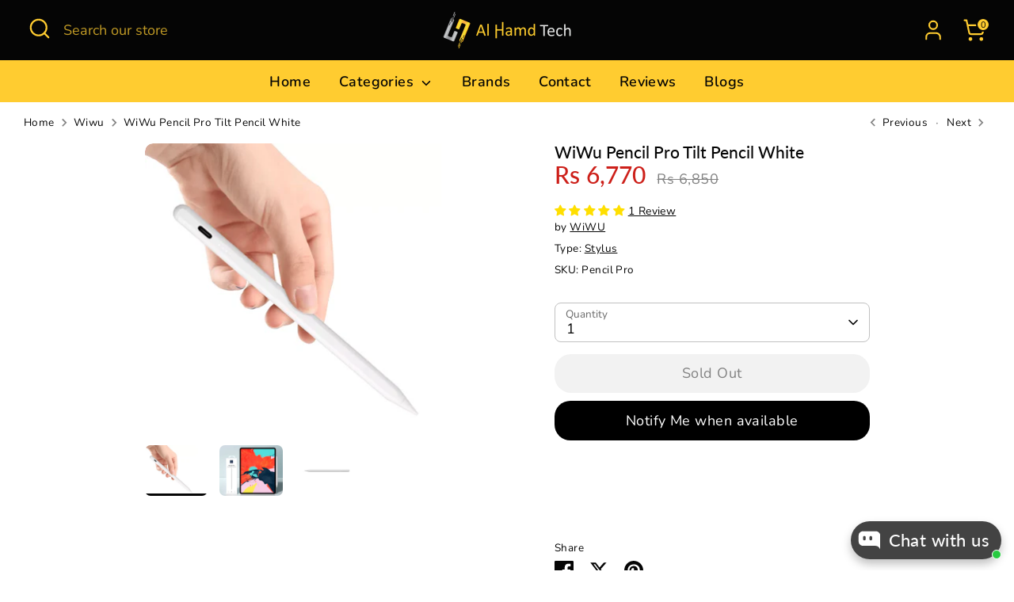

--- FILE ---
content_type: text/html; charset=utf-8
request_url: https://alhamdtech.pk/collections/wiwu/products/wiwu-pencil-pro-tilt-pencil
body_size: 51156
content:
<!doctype html>
<html class="no-js supports-no-cookies" lang="en">
<head>
  <!-- Boost 7.0.1 -->
  <meta charset="utf-8" />
<meta name="viewport" content="width=device-width,initial-scale=1.0" />
<meta http-equiv="X-UA-Compatible" content="IE=edge">

<link rel="preconnect" href="https://cdn.shopify.com" crossorigin>
<link rel="preconnect" href="https://fonts.shopify.com" crossorigin>
<link rel="preconnect" href="https://monorail-edge.shopifysvc.com"><link rel="preload" as="font" href="//alhamdtech.pk/cdn/fonts/nunito/nunito_n4.fc49103dc396b42cae9460289072d384b6c6eb63.woff2" type="font/woff2" crossorigin><link rel="preload" as="font" href="//alhamdtech.pk/cdn/fonts/nunito/nunito_n6.1a6c50dce2e2b3b0d31e02dbd9146b5064bea503.woff2" type="font/woff2" crossorigin><link rel="preload" as="font" href="//alhamdtech.pk/cdn/fonts/lato/lato_n5.b2fec044fbe05725e71d90882e5f3b21dae2efbd.woff2" type="font/woff2" crossorigin><link rel="preload" as="font" href="//alhamdtech.pk/cdn/fonts/jost/jost_n4.d47a1b6347ce4a4c9f437608011273009d91f2b7.woff2" type="font/woff2" crossorigin><link rel="preload" href="//alhamdtech.pk/cdn/shop/t/66/assets/vendor.min.js?v=67207134794593361361766228486" as="script">
<link rel="preload" href="//alhamdtech.pk/cdn/shop/t/66/assets/theme.js?v=127163021561253529881766228485" as="script"><link rel="canonical" href="https://alhamdtech.pk/products/wiwu-pencil-pro-tilt-pencil" /><link rel="icon" href="//alhamdtech.pk/cdn/shop/files/Icon-1.1.png?crop=center&height=48&v=1698113679&width=48" type="image/png"><meta name="description" content="Buy WiWu Pencil Pro Tilt Pencil White at Low Price on alhamdtech.pk Fast &amp; Secure Delivery all over Pakistan.">

  
  <title>
    WiWu Pencil Pro Tilt Pencil White Best Price in Pakistan
    
    
    
      &ndash; Al Hamd Tech
    
  </title>

  <meta property="og:site_name" content="Al Hamd Tech">
<meta property="og:url" content="https://alhamdtech.pk/products/wiwu-pencil-pro-tilt-pencil">
<meta property="og:title" content="WiWu Pencil Pro Tilt Pencil White Best Price in Pakistan">
<meta property="og:type" content="product">
<meta property="og:description" content="Buy WiWu Pencil Pro Tilt Pencil White at Low Price on alhamdtech.pk Fast &amp; Secure Delivery all over Pakistan."><meta property="og:image" content="http://alhamdtech.pk/cdn/shop/products/wiwu-pencil-pro-tilt-pencil-white-429946_1200x1200.png?v=1746874873">
  <meta property="og:image:secure_url" content="https://alhamdtech.pk/cdn/shop/products/wiwu-pencil-pro-tilt-pencil-white-429946_1200x1200.png?v=1746874873">
  <meta property="og:image:width" content="1280">
  <meta property="og:image:height" content="1024"><meta property="og:price:amount" content="6,770">
  <meta property="og:price:currency" content="PKR"><meta name="twitter:site" content="@alhamdtechpk"><meta name="twitter:card" content="summary_large_image">
<meta name="twitter:title" content="WiWu Pencil Pro Tilt Pencil White Best Price in Pakistan">
<meta name="twitter:description" content="Buy WiWu Pencil Pro Tilt Pencil White at Low Price on alhamdtech.pk Fast &amp; Secure Delivery all over Pakistan.">

<style>
    @font-face {
  font-family: Jost;
  font-weight: 400;
  font-style: normal;
  font-display: fallback;
  src: url("//alhamdtech.pk/cdn/fonts/jost/jost_n4.d47a1b6347ce4a4c9f437608011273009d91f2b7.woff2") format("woff2"),
       url("//alhamdtech.pk/cdn/fonts/jost/jost_n4.791c46290e672b3f85c3d1c651ef2efa3819eadd.woff") format("woff");
}

    @font-face {
  font-family: Lato;
  font-weight: 500;
  font-style: normal;
  font-display: fallback;
  src: url("//alhamdtech.pk/cdn/fonts/lato/lato_n5.b2fec044fbe05725e71d90882e5f3b21dae2efbd.woff2") format("woff2"),
       url("//alhamdtech.pk/cdn/fonts/lato/lato_n5.f25a9a5c73ff9372e69074488f99e8ac702b5447.woff") format("woff");
}

    @font-face {
  font-family: Nunito;
  font-weight: 400;
  font-style: normal;
  font-display: fallback;
  src: url("//alhamdtech.pk/cdn/fonts/nunito/nunito_n4.fc49103dc396b42cae9460289072d384b6c6eb63.woff2") format("woff2"),
       url("//alhamdtech.pk/cdn/fonts/nunito/nunito_n4.5d26d13beeac3116db2479e64986cdeea4c8fbdd.woff") format("woff");
}

    @font-face {
  font-family: Nunito;
  font-weight: 700;
  font-style: normal;
  font-display: fallback;
  src: url("//alhamdtech.pk/cdn/fonts/nunito/nunito_n7.37cf9b8cf43b3322f7e6e13ad2aad62ab5dc9109.woff2") format("woff2"),
       url("//alhamdtech.pk/cdn/fonts/nunito/nunito_n7.45cfcfadc6630011252d54d5f5a2c7c98f60d5de.woff") format("woff");
}

    @font-face {
  font-family: Nunito;
  font-weight: 400;
  font-style: italic;
  font-display: fallback;
  src: url("//alhamdtech.pk/cdn/fonts/nunito/nunito_i4.fd53bf99043ab6c570187ed42d1b49192135de96.woff2") format("woff2"),
       url("//alhamdtech.pk/cdn/fonts/nunito/nunito_i4.cb3876a003a73aaae5363bb3e3e99d45ec598cc6.woff") format("woff");
}

    @font-face {
  font-family: Nunito;
  font-weight: 700;
  font-style: italic;
  font-display: fallback;
  src: url("//alhamdtech.pk/cdn/fonts/nunito/nunito_i7.3f8ba2027bc9ceb1b1764ecab15bae73f86c4632.woff2") format("woff2"),
       url("//alhamdtech.pk/cdn/fonts/nunito/nunito_i7.82bfb5f86ec77ada3c9f660da22064c2e46e1469.woff") format("woff");
}

    @font-face {
  font-family: Nunito;
  font-weight: 600;
  font-style: normal;
  font-display: fallback;
  src: url("//alhamdtech.pk/cdn/fonts/nunito/nunito_n6.1a6c50dce2e2b3b0d31e02dbd9146b5064bea503.woff2") format("woff2"),
       url("//alhamdtech.pk/cdn/fonts/nunito/nunito_n6.6b124f3eac46044b98c99f2feb057208e260962f.woff") format("woff");
}

  </style>

  <link href="//alhamdtech.pk/cdn/shop/t/66/assets/styles.css?v=39933838326002902331766228502" rel="stylesheet" type="text/css" media="all" />
<script>
    document.documentElement.className = document.documentElement.className.replace('no-js', 'js');
    window.theme = window.theme || {};
    window.slate = window.slate || {};
    theme.moneyFormatWithCodeForProductsPreference = "Rs {{amount_no_decimals}}";
    theme.moneyFormatWithCodeForCartPreference = "Rs {{amount_no_decimals}}";
    theme.moneyFormat = "Rs {{amount_no_decimals}}";
    theme.strings = {
      addToCart: "Add to Cart",
      unavailable: "Unavailable",
      addressError: "Error looking up that address",
      addressNoResults: "No results for that address",
      addressQueryLimit: "You have exceeded the Google API usage limit. Consider upgrading to a \u003ca href=\"https:\/\/developers.google.com\/maps\/premium\/usage-limits\"\u003ePremium Plan\u003c\/a\u003e.",
      authError: "There was a problem authenticating your Google Maps API Key.",
      addingToCart: "Adding",
      addedToCart: "Added",
      productPreorder: "Pre-order",
      addedToCartPopupTitle: "Added:",
      addedToCartPopupItems: "Items",
      addedToCartPopupSubtotal: "Subtotal",
      addedToCartPopupGoToCart: "Checkout",
      cartTermsNotChecked: "You must agree to the terms and conditions before continuing.",
      searchLoading: "Loading",
      searchMoreResults: "See all results",
      searchNoResults: "No results",
      priceFrom: "From",
      quantityTooHigh: "You can only have [[ quantity ]] in your cart",
      onSale: "On Sale",
      soldOut: "Sold Out",
      in_stock: "In stock",
      low_stock: "Low stock",
      only_x_left: "[[ quantity ]] in stock",
      single_unit_available: "1 available",
      x_units_available: "[[ quantity ]] in stock, ready to ship",
      unitPriceSeparator: " \/ ",
      close: "Close",
      cart_shipping_calculator_hide_calculator: "Hide shipping calculator",
      cart_shipping_calculator_title: "Get shipping estimates",
      cart_general_hide_note: "Hide instructions for seller",
      cart_general_show_note: "Add instructions for seller",
      previous: "Previous",
      next: "Next"
    };
    theme.routes = {
      account_login_url: 'https://shopify.com/28992864304/account?locale=en&region_country=PK',
      account_register_url: 'https://shopify.com/28992864304/account?locale=en',
      account_addresses_url: '/account/addresses',
      search_url: '/search',
      cart_url: '/cart',
      cart_add_url: '/cart/add',
      cart_change_url: '/cart/change',
      product_recommendations_url: '/recommendations/products'
    };
    theme.settings = {
      dynamicQtyOpts: true,
      saleLabelEnabled: false,
      soldLabelEnabled: true,
      onAddToCart: "ajax"
    };
  </script><script>window.performance && window.performance.mark && window.performance.mark('shopify.content_for_header.start');</script><meta id="shopify-digital-wallet" name="shopify-digital-wallet" content="/28992864304/digital_wallets/dialog">
<link rel="alternate" type="application/json+oembed" href="https://alhamdtech.pk/products/wiwu-pencil-pro-tilt-pencil.oembed">
<script async="async" src="/checkouts/internal/preloads.js?locale=en-PK"></script>
<script id="shopify-features" type="application/json">{"accessToken":"89816268b7dcfac7f4f8184946865f9c","betas":["rich-media-storefront-analytics"],"domain":"alhamdtech.pk","predictiveSearch":true,"shopId":28992864304,"locale":"en"}</script>
<script>var Shopify = Shopify || {};
Shopify.shop = "al-hamd-tech.myshopify.com";
Shopify.locale = "en";
Shopify.currency = {"active":"PKR","rate":"1.0"};
Shopify.country = "PK";
Shopify.theme = {"name":"Boost Dec 25","id":167975321908,"schema_name":"Boost","schema_version":"7.0.1","theme_store_id":863,"role":"main"};
Shopify.theme.handle = "null";
Shopify.theme.style = {"id":null,"handle":null};
Shopify.cdnHost = "alhamdtech.pk/cdn";
Shopify.routes = Shopify.routes || {};
Shopify.routes.root = "/";</script>
<script type="module">!function(o){(o.Shopify=o.Shopify||{}).modules=!0}(window);</script>
<script>!function(o){function n(){var o=[];function n(){o.push(Array.prototype.slice.apply(arguments))}return n.q=o,n}var t=o.Shopify=o.Shopify||{};t.loadFeatures=n(),t.autoloadFeatures=n()}(window);</script>
<script id="shop-js-analytics" type="application/json">{"pageType":"product"}</script>
<script defer="defer" async type="module" src="//alhamdtech.pk/cdn/shopifycloud/shop-js/modules/v2/client.init-shop-cart-sync_IZsNAliE.en.esm.js"></script>
<script defer="defer" async type="module" src="//alhamdtech.pk/cdn/shopifycloud/shop-js/modules/v2/chunk.common_0OUaOowp.esm.js"></script>
<script type="module">
  await import("//alhamdtech.pk/cdn/shopifycloud/shop-js/modules/v2/client.init-shop-cart-sync_IZsNAliE.en.esm.js");
await import("//alhamdtech.pk/cdn/shopifycloud/shop-js/modules/v2/chunk.common_0OUaOowp.esm.js");

  window.Shopify.SignInWithShop?.initShopCartSync?.({"fedCMEnabled":true,"windoidEnabled":true});

</script>
<script>(function() {
  var isLoaded = false;
  function asyncLoad() {
    if (isLoaded) return;
    isLoaded = true;
    var urls = ["https:\/\/cdn.shopify.com\/s\/files\/1\/0289\/9286\/4304\/t\/36\/assets\/verify-meteor-menu.js?meteor_tier=free\u0026shop=al-hamd-tech.myshopify.com","https:\/\/cloudsearch-1f874.kxcdn.com\/shopify.js?srp=\/a\/search\u0026shop=al-hamd-tech.myshopify.com"];
    for (var i = 0; i < urls.length; i++) {
      var s = document.createElement('script');
      s.type = 'text/javascript';
      s.async = true;
      s.src = urls[i];
      var x = document.getElementsByTagName('script')[0];
      x.parentNode.insertBefore(s, x);
    }
  };
  if(window.attachEvent) {
    window.attachEvent('onload', asyncLoad);
  } else {
    window.addEventListener('load', asyncLoad, false);
  }
})();</script>
<script id="__st">var __st={"a":28992864304,"offset":18000,"reqid":"213188f7-cb82-43a1-b628-d9e03ba30f00-1768376435","pageurl":"alhamdtech.pk\/collections\/wiwu\/products\/wiwu-pencil-pro-tilt-pencil","u":"035208e411de","p":"product","rtyp":"product","rid":7011690807344};</script>
<script>window.ShopifyPaypalV4VisibilityTracking = true;</script>
<script id="captcha-bootstrap">!function(){'use strict';const t='contact',e='account',n='new_comment',o=[[t,t],['blogs',n],['comments',n],[t,'customer']],c=[[e,'customer_login'],[e,'guest_login'],[e,'recover_customer_password'],[e,'create_customer']],r=t=>t.map((([t,e])=>`form[action*='/${t}']:not([data-nocaptcha='true']) input[name='form_type'][value='${e}']`)).join(','),a=t=>()=>t?[...document.querySelectorAll(t)].map((t=>t.form)):[];function s(){const t=[...o],e=r(t);return a(e)}const i='password',u='form_key',d=['recaptcha-v3-token','g-recaptcha-response','h-captcha-response',i],f=()=>{try{return window.sessionStorage}catch{return}},m='__shopify_v',_=t=>t.elements[u];function p(t,e,n=!1){try{const o=window.sessionStorage,c=JSON.parse(o.getItem(e)),{data:r}=function(t){const{data:e,action:n}=t;return t[m]||n?{data:e,action:n}:{data:t,action:n}}(c);for(const[e,n]of Object.entries(r))t.elements[e]&&(t.elements[e].value=n);n&&o.removeItem(e)}catch(o){console.error('form repopulation failed',{error:o})}}const l='form_type',E='cptcha';function T(t){t.dataset[E]=!0}const w=window,h=w.document,L='Shopify',v='ce_forms',y='captcha';let A=!1;((t,e)=>{const n=(g='f06e6c50-85a8-45c8-87d0-21a2b65856fe',I='https://cdn.shopify.com/shopifycloud/storefront-forms-hcaptcha/ce_storefront_forms_captcha_hcaptcha.v1.5.2.iife.js',D={infoText:'Protected by hCaptcha',privacyText:'Privacy',termsText:'Terms'},(t,e,n)=>{const o=w[L][v],c=o.bindForm;if(c)return c(t,g,e,D).then(n);var r;o.q.push([[t,g,e,D],n]),r=I,A||(h.body.append(Object.assign(h.createElement('script'),{id:'captcha-provider',async:!0,src:r})),A=!0)});var g,I,D;w[L]=w[L]||{},w[L][v]=w[L][v]||{},w[L][v].q=[],w[L][y]=w[L][y]||{},w[L][y].protect=function(t,e){n(t,void 0,e),T(t)},Object.freeze(w[L][y]),function(t,e,n,w,h,L){const[v,y,A,g]=function(t,e,n){const i=e?o:[],u=t?c:[],d=[...i,...u],f=r(d),m=r(i),_=r(d.filter((([t,e])=>n.includes(e))));return[a(f),a(m),a(_),s()]}(w,h,L),I=t=>{const e=t.target;return e instanceof HTMLFormElement?e:e&&e.form},D=t=>v().includes(t);t.addEventListener('submit',(t=>{const e=I(t);if(!e)return;const n=D(e)&&!e.dataset.hcaptchaBound&&!e.dataset.recaptchaBound,o=_(e),c=g().includes(e)&&(!o||!o.value);(n||c)&&t.preventDefault(),c&&!n&&(function(t){try{if(!f())return;!function(t){const e=f();if(!e)return;const n=_(t);if(!n)return;const o=n.value;o&&e.removeItem(o)}(t);const e=Array.from(Array(32),(()=>Math.random().toString(36)[2])).join('');!function(t,e){_(t)||t.append(Object.assign(document.createElement('input'),{type:'hidden',name:u})),t.elements[u].value=e}(t,e),function(t,e){const n=f();if(!n)return;const o=[...t.querySelectorAll(`input[type='${i}']`)].map((({name:t})=>t)),c=[...d,...o],r={};for(const[a,s]of new FormData(t).entries())c.includes(a)||(r[a]=s);n.setItem(e,JSON.stringify({[m]:1,action:t.action,data:r}))}(t,e)}catch(e){console.error('failed to persist form',e)}}(e),e.submit())}));const S=(t,e)=>{t&&!t.dataset[E]&&(n(t,e.some((e=>e===t))),T(t))};for(const o of['focusin','change'])t.addEventListener(o,(t=>{const e=I(t);D(e)&&S(e,y())}));const B=e.get('form_key'),M=e.get(l),P=B&&M;t.addEventListener('DOMContentLoaded',(()=>{const t=y();if(P)for(const e of t)e.elements[l].value===M&&p(e,B);[...new Set([...A(),...v().filter((t=>'true'===t.dataset.shopifyCaptcha))])].forEach((e=>S(e,t)))}))}(h,new URLSearchParams(w.location.search),n,t,e,['guest_login'])})(!0,!0)}();</script>
<script integrity="sha256-4kQ18oKyAcykRKYeNunJcIwy7WH5gtpwJnB7kiuLZ1E=" data-source-attribution="shopify.loadfeatures" defer="defer" src="//alhamdtech.pk/cdn/shopifycloud/storefront/assets/storefront/load_feature-a0a9edcb.js" crossorigin="anonymous"></script>
<script data-source-attribution="shopify.dynamic_checkout.dynamic.init">var Shopify=Shopify||{};Shopify.PaymentButton=Shopify.PaymentButton||{isStorefrontPortableWallets:!0,init:function(){window.Shopify.PaymentButton.init=function(){};var t=document.createElement("script");t.src="https://alhamdtech.pk/cdn/shopifycloud/portable-wallets/latest/portable-wallets.en.js",t.type="module",document.head.appendChild(t)}};
</script>
<script data-source-attribution="shopify.dynamic_checkout.buyer_consent">
  function portableWalletsHideBuyerConsent(e){var t=document.getElementById("shopify-buyer-consent"),n=document.getElementById("shopify-subscription-policy-button");t&&n&&(t.classList.add("hidden"),t.setAttribute("aria-hidden","true"),n.removeEventListener("click",e))}function portableWalletsShowBuyerConsent(e){var t=document.getElementById("shopify-buyer-consent"),n=document.getElementById("shopify-subscription-policy-button");t&&n&&(t.classList.remove("hidden"),t.removeAttribute("aria-hidden"),n.addEventListener("click",e))}window.Shopify?.PaymentButton&&(window.Shopify.PaymentButton.hideBuyerConsent=portableWalletsHideBuyerConsent,window.Shopify.PaymentButton.showBuyerConsent=portableWalletsShowBuyerConsent);
</script>
<script>
  function portableWalletsCleanup(e){e&&e.src&&console.error("Failed to load portable wallets script "+e.src);var t=document.querySelectorAll("shopify-accelerated-checkout .shopify-payment-button__skeleton, shopify-accelerated-checkout-cart .wallet-cart-button__skeleton"),e=document.getElementById("shopify-buyer-consent");for(let e=0;e<t.length;e++)t[e].remove();e&&e.remove()}function portableWalletsNotLoadedAsModule(e){e instanceof ErrorEvent&&"string"==typeof e.message&&e.message.includes("import.meta")&&"string"==typeof e.filename&&e.filename.includes("portable-wallets")&&(window.removeEventListener("error",portableWalletsNotLoadedAsModule),window.Shopify.PaymentButton.failedToLoad=e,"loading"===document.readyState?document.addEventListener("DOMContentLoaded",window.Shopify.PaymentButton.init):window.Shopify.PaymentButton.init())}window.addEventListener("error",portableWalletsNotLoadedAsModule);
</script>

<script type="module" src="https://alhamdtech.pk/cdn/shopifycloud/portable-wallets/latest/portable-wallets.en.js" onError="portableWalletsCleanup(this)" crossorigin="anonymous"></script>
<script nomodule>
  document.addEventListener("DOMContentLoaded", portableWalletsCleanup);
</script>

<link id="shopify-accelerated-checkout-styles" rel="stylesheet" media="screen" href="https://alhamdtech.pk/cdn/shopifycloud/portable-wallets/latest/accelerated-checkout-backwards-compat.css" crossorigin="anonymous">
<style id="shopify-accelerated-checkout-cart">
        #shopify-buyer-consent {
  margin-top: 1em;
  display: inline-block;
  width: 100%;
}

#shopify-buyer-consent.hidden {
  display: none;
}

#shopify-subscription-policy-button {
  background: none;
  border: none;
  padding: 0;
  text-decoration: underline;
  font-size: inherit;
  cursor: pointer;
}

#shopify-subscription-policy-button::before {
  box-shadow: none;
}

      </style>
<script id="sections-script" data-sections="product-recommendations" defer="defer" src="//alhamdtech.pk/cdn/shop/t/66/compiled_assets/scripts.js?6499"></script>
<script>window.performance && window.performance.mark && window.performance.mark('shopify.content_for_header.end');</script><!-- BEGIN app block: shopify://apps/xcloud-search-product-filter/blocks/cloudsearch_opt/8ddbd0bf-e311-492e-ab28-69d0ad268fac --><!-- END app block --><!-- BEGIN app block: shopify://apps/meteor-mega-menu/blocks/app_embed/9412d6a7-f8f8-4d65-b9ae-2737c2f0f45b -->


    <script>
        window.MeteorMenu = {
            // These will get handled by the Meteor class constructor
            registeredCallbacks: [],
            api: {
                on: (eventName, callback) => {
                    window.MeteorMenu.registeredCallbacks.push([eventName, callback]);
                }
            },
            revisionFileUrl: "\/\/alhamdtech.pk\/cdn\/shop\/files\/meteor-mega-menus.json?v=10085497838573215812",
            storefrontAccessToken: "508dd28e608217e28b646663a0b41834",
            localeRootPath: "\/",
            languageCode: "en".toUpperCase(),
            countryCode: "PK",
            shop: {
                domain: "alhamdtech.pk",
                permanentDomain: "al-hamd-tech.myshopify.com",
                moneyFormat: "Rs {{amount_no_decimals}}",
                currency: "PKR"
            },
            options: {
                desktopSelector: "",
                mobileSelector: "",
                disableDesktop: false,
                disableMobile: false,
                navigationLinkSpacing: 16,
                navigationLinkCaretStyle: "filled",
                menuDisplayAnimation: "none",
                menuCenterInViewport: false,
                menuVerticalOffset: 10,
                menuVerticalPadding: 0,
                menuJustifyContent: "flex-start",
                menuFontSize: 16,
                menuFontWeight: "400",
                menuTextTransform: "none",
                menuDisplayAction: "hover",
                menuDisplayDelay: "0",
                externalLinksInNewTab: null,
                mobileBreakpoint: 0,
                addonsEnabled: false
            }
        }
    </script>

<style data-app-injected='MeteorMenu'>
        
    </style><!-- END app block --><!-- BEGIN app block: shopify://apps/frequently-bought/blocks/app-embed-block/b1a8cbea-c844-4842-9529-7c62dbab1b1f --><script>
    window.codeblackbelt = window.codeblackbelt || {};
    window.codeblackbelt.shop = window.codeblackbelt.shop || 'al-hamd-tech.myshopify.com';
    
        window.codeblackbelt.productId = 7011690807344;</script><script src="//cdn.codeblackbelt.com/widgets/frequently-bought-together/main.min.js?version=2026011412+0500" async></script>
 <!-- END app block --><!-- BEGIN app block: shopify://apps/judge-me-reviews/blocks/judgeme_core/61ccd3b1-a9f2-4160-9fe9-4fec8413e5d8 --><!-- Start of Judge.me Core -->






<link rel="dns-prefetch" href="https://cdnwidget.judge.me">
<link rel="dns-prefetch" href="https://cdn.judge.me">
<link rel="dns-prefetch" href="https://cdn1.judge.me">
<link rel="dns-prefetch" href="https://api.judge.me">

<script data-cfasync='false' class='jdgm-settings-script'>window.jdgmSettings={"pagination":5,"disable_web_reviews":false,"badge_no_review_text":"No reviews","badge_n_reviews_text":"{{ n }} Review/Reviews","badge_star_color":"#ffdf00","hide_badge_preview_if_no_reviews":true,"badge_hide_text":false,"enforce_center_preview_badge":false,"widget_title":"Customer Reviews","widget_open_form_text":"Write a review","widget_close_form_text":"Cancel review","widget_refresh_page_text":"Refresh page","widget_summary_text":"Based on {{ number_of_reviews }} review/reviews","widget_no_review_text":"Be the first to write a review","widget_name_field_text":"Display name","widget_verified_name_field_text":"Verified Name (public)","widget_name_placeholder_text":"Display name","widget_required_field_error_text":"This field is required.","widget_email_field_text":"Email address","widget_verified_email_field_text":"Verified Email (private, can not be edited)","widget_email_placeholder_text":"Enter your email (It will be Hidden)","widget_email_field_error_text":"Please enter a valid email address.","widget_rating_field_text":"Rating","widget_review_title_field_text":"Review Title","widget_review_title_placeholder_text":"Give your review a title","widget_review_body_field_text":"Review content","widget_review_body_placeholder_text":"Start writing here...","widget_pictures_field_text":"Picture/Video (optional)","widget_submit_review_text":"Submit Review","widget_submit_verified_review_text":"Submit Verified Review","widget_submit_success_msg_with_auto_publish":"Thank you! Please refresh the page in a few moments to see your review. You can remove or edit your review by logging into \u003ca href='https://judge.me/login' target='_blank' rel='nofollow noopener'\u003eJudge.me\u003c/a\u003e","widget_submit_success_msg_no_auto_publish":"Thank you! Your review will be published as soon as it is approved by the shop admin. You can remove or edit your review by logging into \u003ca href='https://judge.me/login' target='_blank' rel='nofollow noopener'\u003eJudge.me\u003c/a\u003e","widget_show_default_reviews_out_of_total_text":"Showing {{ n_reviews_shown }} out of {{ n_reviews }} reviews.","widget_show_all_link_text":"Show all","widget_show_less_link_text":"Show less","widget_author_said_text":"{{ reviewer_name }} said:","widget_days_text":"{{ n }} days ago","widget_weeks_text":"{{ n }} week/weeks ago","widget_months_text":"{{ n }} month/months ago","widget_years_text":"{{ n }} year/years ago","widget_yesterday_text":"Yesterday","widget_today_text":"Today","widget_replied_text":"\u003e\u003e {{ shop_name }} replied:","widget_read_more_text":"Read more","widget_reviewer_name_as_initial":"","widget_rating_filter_color":"#ffe234","widget_rating_filter_see_all_text":"See all reviews","widget_sorting_most_recent_text":"Most Recent","widget_sorting_highest_rating_text":"Highest Rating","widget_sorting_lowest_rating_text":"Lowest Rating","widget_sorting_with_pictures_text":"Only Pictures","widget_sorting_most_helpful_text":"Most Helpful","widget_open_question_form_text":"Ask a question","widget_reviews_subtab_text":"Reviews","widget_questions_subtab_text":"Questions","widget_question_label_text":"Question","widget_answer_label_text":"Answer","widget_question_placeholder_text":"Write your question here","widget_submit_question_text":"Submit Question","widget_question_submit_success_text":"Thank you for your question! We will notify you once it gets answered.","widget_star_color":"#ffe234","verified_badge_text":"Verified","verified_badge_bg_color":"","verified_badge_text_color":"","verified_badge_placement":"left-of-reviewer-name","widget_review_max_height":3,"widget_hide_border":false,"widget_social_share":false,"widget_thumb":false,"widget_review_location_show":true,"widget_location_format":"country_iso_code","all_reviews_include_out_of_store_products":true,"all_reviews_out_of_store_text":"(out of store)","all_reviews_pagination":100,"all_reviews_product_name_prefix_text":"about","enable_review_pictures":true,"enable_question_anwser":true,"widget_theme":"","review_date_format":"dd/mm/yy","default_sort_method":"most-recent","widget_product_reviews_subtab_text":"Product Reviews","widget_shop_reviews_subtab_text":"Shop Reviews","widget_other_products_reviews_text":"Reviews for other products","widget_store_reviews_subtab_text":"Store reviews","widget_no_store_reviews_text":"This store hasn't received any reviews yet","widget_web_restriction_product_reviews_text":"This product hasn't received any reviews yet","widget_no_items_text":"No items found","widget_show_more_text":"Show more","widget_write_a_store_review_text":"Write a Store Review","widget_other_languages_heading":"Reviews in Other Languages","widget_translate_review_text":"Translate review to {{ language }}","widget_translating_review_text":"Translating...","widget_show_original_translation_text":"Show original ({{ language }})","widget_translate_review_failed_text":"Review couldn't be translated.","widget_translate_review_retry_text":"Retry","widget_translate_review_try_again_later_text":"Try again later","show_product_url_for_grouped_product":false,"widget_sorting_pictures_first_text":"Pictures First","show_pictures_on_all_rev_page_mobile":true,"show_pictures_on_all_rev_page_desktop":true,"floating_tab_hide_mobile_install_preference":false,"floating_tab_button_name":"Reviews","floating_tab_title":"Let customers speak for us","floating_tab_button_color":"","floating_tab_button_background_color":"","floating_tab_url":"","floating_tab_url_enabled":true,"floating_tab_tab_style":"text","all_reviews_text_badge_text":"Customers rate us {{ shop.metafields.judgeme.all_reviews_rating | round: 1 }}/5 based on {{ shop.metafields.judgeme.all_reviews_count }} reviews.","all_reviews_text_badge_text_branded_style":"{{ shop.metafields.judgeme.all_reviews_rating | round: 1 }} out of 5 stars based on {{ shop.metafields.judgeme.all_reviews_count }} reviews","is_all_reviews_text_badge_a_link":false,"show_stars_for_all_reviews_text_badge":false,"all_reviews_text_badge_url":"","all_reviews_text_style":"text","all_reviews_text_color_style":"judgeme_brand_color","all_reviews_text_color":"#108474","all_reviews_text_show_jm_brand":true,"featured_carousel_show_header":true,"featured_carousel_title":"Customer Reviews","testimonials_carousel_title":"Customers are saying","videos_carousel_title":"Real customer stories","cards_carousel_title":"Customers are saying","featured_carousel_count_text":"from {{ n }} reviews","featured_carousel_add_link_to_all_reviews_page":true,"featured_carousel_url":"","featured_carousel_show_images":true,"featured_carousel_autoslide_interval":5,"featured_carousel_arrows_on_the_sides":true,"featured_carousel_height":240,"featured_carousel_width":80,"featured_carousel_image_size":200,"featured_carousel_image_height":250,"featured_carousel_arrow_color":"#eeeeee","verified_count_badge_style":"vintage","verified_count_badge_orientation":"horizontal","verified_count_badge_color_style":"judgeme_brand_color","verified_count_badge_color":"#108474","is_verified_count_badge_a_link":false,"verified_count_badge_url":"","verified_count_badge_show_jm_brand":true,"widget_rating_preset_default":5,"widget_first_sub_tab":"product-reviews","widget_show_histogram":true,"widget_histogram_use_custom_color":true,"widget_pagination_use_custom_color":false,"widget_star_use_custom_color":true,"widget_verified_badge_use_custom_color":false,"widget_write_review_use_custom_color":false,"picture_reminder_submit_button":"Upload Pictures","enable_review_videos":true,"mute_video_by_default":false,"widget_sorting_videos_first_text":"Videos First","widget_review_pending_text":"Pending","featured_carousel_items_for_large_screen":4,"social_share_options_order":"Facebook,Twitter","remove_microdata_snippet":true,"disable_json_ld":false,"enable_json_ld_products":false,"preview_badge_show_question_text":false,"preview_badge_no_question_text":"No questions","preview_badge_n_question_text":"{{ number_of_questions }} question/questions","qa_badge_show_icon":false,"qa_badge_position":"below","remove_judgeme_branding":true,"widget_add_search_bar":false,"widget_search_bar_placeholder":"Search","widget_sorting_verified_only_text":"Verified only","featured_carousel_theme":"default","featured_carousel_show_rating":true,"featured_carousel_show_title":true,"featured_carousel_show_body":true,"featured_carousel_show_date":false,"featured_carousel_show_reviewer":true,"featured_carousel_show_product":false,"featured_carousel_header_background_color":"#108474","featured_carousel_header_text_color":"#ffffff","featured_carousel_name_product_separator":"reviewed","featured_carousel_full_star_background":"#108474","featured_carousel_empty_star_background":"#dadada","featured_carousel_vertical_theme_background":"#f9fafb","featured_carousel_verified_badge_enable":false,"featured_carousel_verified_badge_color":"#108474","featured_carousel_border_style":"round","featured_carousel_review_line_length_limit":3,"featured_carousel_more_reviews_button_text":"Read more reviews","featured_carousel_view_product_button_text":"View product","all_reviews_page_load_reviews_on":"scroll","all_reviews_page_load_more_text":"Load More Reviews","disable_fb_tab_reviews":false,"enable_ajax_cdn_cache":false,"widget_public_name_text":"displayed publicly like","default_reviewer_name":"John Smith","default_reviewer_name_has_non_latin":true,"widget_reviewer_anonymous":"Anonymous","medals_widget_title":"Judge.me Review Medals","medals_widget_background_color":"#f9fafb","medals_widget_position":"footer_all_pages","medals_widget_border_color":"#f9fafb","medals_widget_verified_text_position":"left","medals_widget_use_monochromatic_version":false,"medals_widget_elements_color":"#108474","show_reviewer_avatar":true,"widget_invalid_yt_video_url_error_text":"Not a YouTube video URL","widget_max_length_field_error_text":"Please enter no more than {0} characters.","widget_show_country_flag":true,"widget_show_collected_via_shop_app":true,"widget_verified_by_shop_badge_style":"light","widget_verified_by_shop_text":"Verified by Shop","widget_show_photo_gallery":false,"widget_load_with_code_splitting":true,"widget_ugc_install_preference":false,"widget_ugc_title":"Made by us, Shared by you","widget_ugc_subtitle":"Tag us to see your picture featured in our page","widget_ugc_arrows_color":"#ffffff","widget_ugc_primary_button_text":"Buy Now","widget_ugc_primary_button_background_color":"#108474","widget_ugc_primary_button_text_color":"#ffffff","widget_ugc_primary_button_border_width":"0","widget_ugc_primary_button_border_style":"none","widget_ugc_primary_button_border_color":"#108474","widget_ugc_primary_button_border_radius":"25","widget_ugc_secondary_button_text":"Load More","widget_ugc_secondary_button_background_color":"#ffffff","widget_ugc_secondary_button_text_color":"#108474","widget_ugc_secondary_button_border_width":"2","widget_ugc_secondary_button_border_style":"solid","widget_ugc_secondary_button_border_color":"#108474","widget_ugc_secondary_button_border_radius":"25","widget_ugc_reviews_button_text":"View Reviews","widget_ugc_reviews_button_background_color":"#ffffff","widget_ugc_reviews_button_text_color":"#108474","widget_ugc_reviews_button_border_width":"2","widget_ugc_reviews_button_border_style":"solid","widget_ugc_reviews_button_border_color":"#108474","widget_ugc_reviews_button_border_radius":"25","widget_ugc_reviews_button_link_to":"judgeme-reviews-page","widget_ugc_show_post_date":true,"widget_ugc_max_width":"800","widget_rating_metafield_value_type":true,"widget_primary_color":"#108474","widget_enable_secondary_color":false,"widget_secondary_color":"#edf5f5","widget_summary_average_rating_text":"{{ average_rating }} out of 5","widget_media_grid_title":"Customer photos \u0026 videos","widget_media_grid_see_more_text":"See more","widget_round_style":false,"widget_show_product_medals":true,"widget_verified_by_judgeme_text":"Verified by Judge.me","widget_show_store_medals":true,"widget_verified_by_judgeme_text_in_store_medals":"Verified by Judge.me","widget_media_field_exceed_quantity_message":"Sorry, we can only accept {{ max_media }} for one review.","widget_media_field_exceed_limit_message":"{{ file_name }} is too large, please select a {{ media_type }} less than {{ size_limit }}MB.","widget_review_submitted_text":"Review Submitted!","widget_question_submitted_text":"Question Submitted!","widget_close_form_text_question":"Cancel","widget_write_your_answer_here_text":"Write your answer here","widget_enabled_branded_link":true,"widget_show_collected_by_judgeme":true,"widget_reviewer_name_color":"","widget_write_review_text_color":"","widget_write_review_bg_color":"","widget_collected_by_judgeme_text":"collected by Judge.me","widget_pagination_type":"standard","widget_load_more_text":"Load More","widget_load_more_color":"#108474","widget_full_review_text":"Full Review","widget_read_more_reviews_text":"Read More Reviews","widget_read_questions_text":"Read Questions","widget_questions_and_answers_text":"Questions \u0026 Answers","widget_verified_by_text":"Verified by","widget_verified_text":"Verified","widget_number_of_reviews_text":"{{ number_of_reviews }} reviews","widget_back_button_text":"Back","widget_next_button_text":"Next","widget_custom_forms_filter_button":"Filters","custom_forms_style":"vertical","widget_show_review_information":false,"how_reviews_are_collected":"How reviews are collected?","widget_show_review_keywords":false,"widget_gdpr_statement":"How we use your data: We'll only contact you about the review you left, and only if necessary. By submitting your review, you agree to Judge.me's \u003ca href='https://judge.me/terms' target='_blank' rel='nofollow noopener'\u003eterms\u003c/a\u003e, \u003ca href='https://judge.me/privacy' target='_blank' rel='nofollow noopener'\u003eprivacy\u003c/a\u003e and \u003ca href='https://judge.me/content-policy' target='_blank' rel='nofollow noopener'\u003econtent\u003c/a\u003e policies.","widget_multilingual_sorting_enabled":false,"widget_translate_review_content_enabled":false,"widget_translate_review_content_method":"manual","popup_widget_review_selection":"automatically_with_pictures","popup_widget_round_border_style":true,"popup_widget_show_title":true,"popup_widget_show_body":true,"popup_widget_show_reviewer":false,"popup_widget_show_product":true,"popup_widget_show_pictures":true,"popup_widget_use_review_picture":true,"popup_widget_show_on_home_page":true,"popup_widget_show_on_product_page":true,"popup_widget_show_on_collection_page":true,"popup_widget_show_on_cart_page":true,"popup_widget_position":"bottom_left","popup_widget_first_review_delay":5,"popup_widget_duration":5,"popup_widget_interval":5,"popup_widget_review_count":5,"popup_widget_hide_on_mobile":true,"review_snippet_widget_round_border_style":true,"review_snippet_widget_card_color":"#FFFFFF","review_snippet_widget_slider_arrows_background_color":"#FFFFFF","review_snippet_widget_slider_arrows_color":"#000000","review_snippet_widget_star_color":"#108474","show_product_variant":false,"all_reviews_product_variant_label_text":"Variant: ","widget_show_verified_branding":false,"widget_ai_summary_title":"Customers say","widget_ai_summary_disclaimer":"AI-powered review summary based on recent customer reviews","widget_show_ai_summary":false,"widget_show_ai_summary_bg":false,"widget_show_review_title_input":true,"redirect_reviewers_invited_via_email":"review_widget","request_store_review_after_product_review":false,"request_review_other_products_in_order":false,"review_form_color_scheme":"default","review_form_corner_style":"square","review_form_star_color":{},"review_form_text_color":"#333333","review_form_background_color":"#ffffff","review_form_field_background_color":"#fafafa","review_form_button_color":{},"review_form_button_text_color":"#ffffff","review_form_modal_overlay_color":"#000000","review_content_screen_title_text":"How would you rate this product?","review_content_introduction_text":"We would love it if you would share a bit about your experience.","store_review_form_title_text":"How would you rate this store?","store_review_form_introduction_text":"We would love it if you would share a bit about your experience.","show_review_guidance_text":true,"one_star_review_guidance_text":"Poor","five_star_review_guidance_text":"Great","customer_information_screen_title_text":"About you","customer_information_introduction_text":"Please tell us more about you.","custom_questions_screen_title_text":"Your experience in more detail","custom_questions_introduction_text":"Here are a few questions to help us understand more about your experience.","review_submitted_screen_title_text":"Thanks for your review!","review_submitted_screen_thank_you_text":"We are processing it and it will appear on the store soon.","review_submitted_screen_email_verification_text":"Please confirm your email by clicking the link we just sent you. This helps us keep reviews authentic.","review_submitted_request_store_review_text":"Would you like to share your experience of shopping with us?","review_submitted_review_other_products_text":"Would you like to review these products?","store_review_screen_title_text":"Would you like to share your experience of shopping with us?","store_review_introduction_text":"We value your feedback and use it to improve. Please share any thoughts or suggestions you have.","reviewer_media_screen_title_picture_text":"Share a picture","reviewer_media_introduction_picture_text":"Upload a photo to support your review.","reviewer_media_screen_title_video_text":"Share a video","reviewer_media_introduction_video_text":"Upload a video to support your review.","reviewer_media_screen_title_picture_or_video_text":"Share a picture or video","reviewer_media_introduction_picture_or_video_text":"Upload a photo or video to support your review.","reviewer_media_youtube_url_text":"Paste your Youtube URL here","advanced_settings_next_step_button_text":"Next","advanced_settings_close_review_button_text":"Close","modal_write_review_flow":true,"write_review_flow_required_text":"Required","write_review_flow_privacy_message_text":"We respect your privacy.","write_review_flow_anonymous_text":"Post review as anonymous","write_review_flow_visibility_text":"This won't be visible to other customers.","write_review_flow_multiple_selection_help_text":"Select as many as you like","write_review_flow_single_selection_help_text":"Select one option","write_review_flow_required_field_error_text":"This field is required","write_review_flow_invalid_email_error_text":"Please enter a valid email address","write_review_flow_max_length_error_text":"Max. {{ max_length }} characters.","write_review_flow_media_upload_text":"\u003cb\u003eClick to upload\u003c/b\u003e or drag and drop","write_review_flow_gdpr_statement":"We'll only contact you about your review if necessary. By submitting your review, you agree to our \u003ca href='https://judge.me/terms' target='_blank' rel='nofollow noopener'\u003eterms and conditions\u003c/a\u003e and \u003ca href='https://judge.me/privacy' target='_blank' rel='nofollow noopener'\u003eprivacy policy\u003c/a\u003e.","rating_only_reviews_enabled":false,"show_negative_reviews_help_screen":false,"new_review_flow_help_screen_rating_threshold":3,"negative_review_resolution_screen_title_text":"Tell us more","negative_review_resolution_text":"Your experience matters to us. If there were issues with your purchase, we're here to help. Feel free to reach out to us, we'd love the opportunity to make things right.","negative_review_resolution_button_text":"Contact us","negative_review_resolution_proceed_with_review_text":"Leave a review","negative_review_resolution_subject":"Issue with purchase from {{ shop_name }}.{{ order_name }}","preview_badge_collection_page_install_status":false,"widget_review_custom_css":"","preview_badge_custom_css":"","preview_badge_stars_count":"5-stars","featured_carousel_custom_css":"","floating_tab_custom_css":"","all_reviews_widget_custom_css":"","medals_widget_custom_css":"","verified_badge_custom_css":"","all_reviews_text_custom_css":"","transparency_badges_collected_via_store_invite":false,"transparency_badges_from_another_provider":false,"transparency_badges_collected_from_store_visitor":false,"transparency_badges_collected_by_verified_review_provider":false,"transparency_badges_earned_reward":false,"transparency_badges_collected_via_store_invite_text":"Review collected via store invitation","transparency_badges_from_another_provider_text":"Review collected from another provider","transparency_badges_collected_from_store_visitor_text":"Review collected from a store visitor","transparency_badges_written_in_google_text":"Review written in Google","transparency_badges_written_in_etsy_text":"Review written in Etsy","transparency_badges_written_in_shop_app_text":"Review written in Shop App","transparency_badges_earned_reward_text":"Review earned a reward for future purchase","product_review_widget_per_page":10,"widget_store_review_label_text":"Review about the store","checkout_comment_extension_title_on_product_page":"Customer Comments","checkout_comment_extension_num_latest_comment_show":5,"checkout_comment_extension_format":"name_and_timestamp","checkout_comment_customer_name":"last_initial","checkout_comment_comment_notification":true,"preview_badge_collection_page_install_preference":true,"preview_badge_home_page_install_preference":true,"preview_badge_product_page_install_preference":true,"review_widget_install_preference":"","review_carousel_install_preference":true,"floating_reviews_tab_install_preference":"none","verified_reviews_count_badge_install_preference":false,"all_reviews_text_install_preference":false,"review_widget_best_location":true,"judgeme_medals_install_preference":true,"review_widget_revamp_enabled":false,"review_widget_qna_enabled":false,"review_widget_header_theme":"minimal","review_widget_widget_title_enabled":true,"review_widget_header_text_size":"medium","review_widget_header_text_weight":"regular","review_widget_average_rating_style":"compact","review_widget_bar_chart_enabled":true,"review_widget_bar_chart_type":"numbers","review_widget_bar_chart_style":"standard","review_widget_expanded_media_gallery_enabled":false,"review_widget_reviews_section_theme":"standard","review_widget_image_style":"thumbnails","review_widget_review_image_ratio":"square","review_widget_stars_size":"medium","review_widget_verified_badge":"standard_text","review_widget_review_title_text_size":"medium","review_widget_review_text_size":"medium","review_widget_review_text_length":"medium","review_widget_number_of_columns_desktop":3,"review_widget_carousel_transition_speed":5,"review_widget_custom_questions_answers_display":"always","review_widget_button_text_color":"#FFFFFF","review_widget_text_color":"#000000","review_widget_lighter_text_color":"#7B7B7B","review_widget_corner_styling":"soft","review_widget_review_word_singular":"review","review_widget_review_word_plural":"reviews","review_widget_voting_label":"Helpful?","review_widget_shop_reply_label":"Reply from {{ shop_name }}:","review_widget_filters_title":"Filters","qna_widget_question_word_singular":"Question","qna_widget_question_word_plural":"Questions","qna_widget_answer_reply_label":"Answer from {{ answerer_name }}:","qna_content_screen_title_text":"Ask a question about this product","qna_widget_question_required_field_error_text":"Please enter your question.","qna_widget_flow_gdpr_statement":"We'll only contact you about your question if necessary. By submitting your question, you agree to our \u003ca href='https://judge.me/terms' target='_blank' rel='nofollow noopener'\u003eterms and conditions\u003c/a\u003e and \u003ca href='https://judge.me/privacy' target='_blank' rel='nofollow noopener'\u003eprivacy policy\u003c/a\u003e.","qna_widget_question_submitted_text":"Thanks for your question!","qna_widget_close_form_text_question":"Close","qna_widget_question_submit_success_text":"We’ll notify you by email when your question is answered.","all_reviews_widget_v2025_enabled":false,"all_reviews_widget_v2025_header_theme":"default","all_reviews_widget_v2025_widget_title_enabled":true,"all_reviews_widget_v2025_header_text_size":"medium","all_reviews_widget_v2025_header_text_weight":"regular","all_reviews_widget_v2025_average_rating_style":"compact","all_reviews_widget_v2025_bar_chart_enabled":true,"all_reviews_widget_v2025_bar_chart_type":"numbers","all_reviews_widget_v2025_bar_chart_style":"standard","all_reviews_widget_v2025_expanded_media_gallery_enabled":false,"all_reviews_widget_v2025_show_store_medals":true,"all_reviews_widget_v2025_show_photo_gallery":true,"all_reviews_widget_v2025_show_review_keywords":false,"all_reviews_widget_v2025_show_ai_summary":false,"all_reviews_widget_v2025_show_ai_summary_bg":false,"all_reviews_widget_v2025_add_search_bar":false,"all_reviews_widget_v2025_default_sort_method":"most-recent","all_reviews_widget_v2025_reviews_per_page":10,"all_reviews_widget_v2025_reviews_section_theme":"default","all_reviews_widget_v2025_image_style":"thumbnails","all_reviews_widget_v2025_review_image_ratio":"square","all_reviews_widget_v2025_stars_size":"medium","all_reviews_widget_v2025_verified_badge":"bold_badge","all_reviews_widget_v2025_review_title_text_size":"medium","all_reviews_widget_v2025_review_text_size":"medium","all_reviews_widget_v2025_review_text_length":"medium","all_reviews_widget_v2025_number_of_columns_desktop":3,"all_reviews_widget_v2025_carousel_transition_speed":5,"all_reviews_widget_v2025_custom_questions_answers_display":"always","all_reviews_widget_v2025_show_product_variant":false,"all_reviews_widget_v2025_show_reviewer_avatar":true,"all_reviews_widget_v2025_reviewer_name_as_initial":"","all_reviews_widget_v2025_review_location_show":false,"all_reviews_widget_v2025_location_format":"","all_reviews_widget_v2025_show_country_flag":false,"all_reviews_widget_v2025_verified_by_shop_badge_style":"light","all_reviews_widget_v2025_social_share":false,"all_reviews_widget_v2025_social_share_options_order":"Facebook,Twitter,LinkedIn,Pinterest","all_reviews_widget_v2025_pagination_type":"standard","all_reviews_widget_v2025_button_text_color":"#FFFFFF","all_reviews_widget_v2025_text_color":"#000000","all_reviews_widget_v2025_lighter_text_color":"#7B7B7B","all_reviews_widget_v2025_corner_styling":"soft","all_reviews_widget_v2025_title":"Customer reviews","all_reviews_widget_v2025_ai_summary_title":"Customers say about this store","all_reviews_widget_v2025_no_review_text":"Be the first to write a review","platform":"shopify","branding_url":"https://app.judge.me/reviews/stores/alhamdtech.pk","branding_text":"Powered by Judge.me","locale":"en","reply_name":"Al Hamd Tech","widget_version":"3.0","footer":true,"autopublish":false,"review_dates":true,"enable_custom_form":false,"shop_use_review_site":true,"shop_locale":"en","enable_multi_locales_translations":true,"show_review_title_input":true,"review_verification_email_status":"always","can_be_branded":true,"reply_name_text":"Al Hamd Tech"};</script> <style class='jdgm-settings-style'>.jdgm-xx{left:0}:root{--jdgm-primary-color: #108474;--jdgm-secondary-color: rgba(16,132,116,0.1);--jdgm-star-color: #ffe234;--jdgm-write-review-text-color: white;--jdgm-write-review-bg-color: #108474;--jdgm-paginate-color: #108474;--jdgm-border-radius: 0;--jdgm-reviewer-name-color: #108474}.jdgm-histogram__bar-content{background-color:#ffe234}.jdgm-rev[data-verified-buyer=true] .jdgm-rev__icon.jdgm-rev__icon:after,.jdgm-rev__buyer-badge.jdgm-rev__buyer-badge{color:white;background-color:#108474}.jdgm-review-widget--small .jdgm-gallery.jdgm-gallery .jdgm-gallery__thumbnail-link:nth-child(8) .jdgm-gallery__thumbnail-wrapper.jdgm-gallery__thumbnail-wrapper:before{content:"See more"}@media only screen and (min-width: 768px){.jdgm-gallery.jdgm-gallery .jdgm-gallery__thumbnail-link:nth-child(8) .jdgm-gallery__thumbnail-wrapper.jdgm-gallery__thumbnail-wrapper:before{content:"See more"}}.jdgm-preview-badge .jdgm-star.jdgm-star{color:#ffdf00}.jdgm-prev-badge[data-average-rating='0.00']{display:none !important}.jdgm-author-all-initials{display:none !important}.jdgm-author-last-initial{display:none !important}.jdgm-rev-widg__title{visibility:hidden}.jdgm-rev-widg__summary-text{visibility:hidden}.jdgm-prev-badge__text{visibility:hidden}.jdgm-rev__prod-link-prefix:before{content:'about'}.jdgm-rev__variant-label:before{content:'Variant: '}.jdgm-rev__out-of-store-text:before{content:'(out of store)'}.jdgm-verified-count-badget[data-from-snippet="true"]{display:none !important}.jdgm-all-reviews-text[data-from-snippet="true"]{display:none !important}.jdgm-ugc-media-wrapper[data-from-snippet="true"]{display:none !important}.jdgm-rev__transparency-badge[data-badge-type="review_collected_via_store_invitation"]{display:none !important}.jdgm-rev__transparency-badge[data-badge-type="review_collected_from_another_provider"]{display:none !important}.jdgm-rev__transparency-badge[data-badge-type="review_collected_from_store_visitor"]{display:none !important}.jdgm-rev__transparency-badge[data-badge-type="review_written_in_etsy"]{display:none !important}.jdgm-rev__transparency-badge[data-badge-type="review_written_in_google_business"]{display:none !important}.jdgm-rev__transparency-badge[data-badge-type="review_written_in_shop_app"]{display:none !important}.jdgm-rev__transparency-badge[data-badge-type="review_earned_for_future_purchase"]{display:none !important}.jdgm-review-snippet-widget .jdgm-rev-snippet-widget__cards-container .jdgm-rev-snippet-card{border-radius:8px;background:#fff}.jdgm-review-snippet-widget .jdgm-rev-snippet-widget__cards-container .jdgm-rev-snippet-card__rev-rating .jdgm-star{color:#108474}.jdgm-review-snippet-widget .jdgm-rev-snippet-widget__prev-btn,.jdgm-review-snippet-widget .jdgm-rev-snippet-widget__next-btn{border-radius:50%;background:#fff}.jdgm-review-snippet-widget .jdgm-rev-snippet-widget__prev-btn>svg,.jdgm-review-snippet-widget .jdgm-rev-snippet-widget__next-btn>svg{fill:#000}.jdgm-full-rev-modal.rev-snippet-widget .jm-mfp-container .jm-mfp-content,.jdgm-full-rev-modal.rev-snippet-widget .jm-mfp-container .jdgm-full-rev__icon,.jdgm-full-rev-modal.rev-snippet-widget .jm-mfp-container .jdgm-full-rev__pic-img,.jdgm-full-rev-modal.rev-snippet-widget .jm-mfp-container .jdgm-full-rev__reply{border-radius:8px}.jdgm-full-rev-modal.rev-snippet-widget .jm-mfp-container .jdgm-full-rev[data-verified-buyer="true"] .jdgm-full-rev__icon::after{border-radius:8px}.jdgm-full-rev-modal.rev-snippet-widget .jm-mfp-container .jdgm-full-rev .jdgm-rev__buyer-badge{border-radius:calc( 8px / 2 )}.jdgm-full-rev-modal.rev-snippet-widget .jm-mfp-container .jdgm-full-rev .jdgm-full-rev__replier::before{content:'Al Hamd Tech'}.jdgm-full-rev-modal.rev-snippet-widget .jm-mfp-container .jdgm-full-rev .jdgm-full-rev__product-button{border-radius:calc( 8px * 6 )}
</style> <style class='jdgm-settings-style'></style>

  
  
  
  <style class='jdgm-miracle-styles'>
  @-webkit-keyframes jdgm-spin{0%{-webkit-transform:rotate(0deg);-ms-transform:rotate(0deg);transform:rotate(0deg)}100%{-webkit-transform:rotate(359deg);-ms-transform:rotate(359deg);transform:rotate(359deg)}}@keyframes jdgm-spin{0%{-webkit-transform:rotate(0deg);-ms-transform:rotate(0deg);transform:rotate(0deg)}100%{-webkit-transform:rotate(359deg);-ms-transform:rotate(359deg);transform:rotate(359deg)}}@font-face{font-family:'JudgemeStar';src:url("[data-uri]") format("woff");font-weight:normal;font-style:normal}.jdgm-star{font-family:'JudgemeStar';display:inline !important;text-decoration:none !important;padding:0 4px 0 0 !important;margin:0 !important;font-weight:bold;opacity:1;-webkit-font-smoothing:antialiased;-moz-osx-font-smoothing:grayscale}.jdgm-star:hover{opacity:1}.jdgm-star:last-of-type{padding:0 !important}.jdgm-star.jdgm--on:before{content:"\e000"}.jdgm-star.jdgm--off:before{content:"\e001"}.jdgm-star.jdgm--half:before{content:"\e002"}.jdgm-widget *{margin:0;line-height:1.4;-webkit-box-sizing:border-box;-moz-box-sizing:border-box;box-sizing:border-box;-webkit-overflow-scrolling:touch}.jdgm-hidden{display:none !important;visibility:hidden !important}.jdgm-temp-hidden{display:none}.jdgm-spinner{width:40px;height:40px;margin:auto;border-radius:50%;border-top:2px solid #eee;border-right:2px solid #eee;border-bottom:2px solid #eee;border-left:2px solid #ccc;-webkit-animation:jdgm-spin 0.8s infinite linear;animation:jdgm-spin 0.8s infinite linear}.jdgm-prev-badge{display:block !important}

</style>


  
  
   


<script data-cfasync='false' class='jdgm-script'>
!function(e){window.jdgm=window.jdgm||{},jdgm.CDN_HOST="https://cdnwidget.judge.me/",jdgm.CDN_HOST_ALT="https://cdn2.judge.me/cdn/widget_frontend/",jdgm.API_HOST="https://api.judge.me/",jdgm.CDN_BASE_URL="https://cdn.shopify.com/extensions/019bb841-f064-7488-b6fb-cd56536383e8/judgeme-extensions-293/assets/",
jdgm.docReady=function(d){(e.attachEvent?"complete"===e.readyState:"loading"!==e.readyState)?
setTimeout(d,0):e.addEventListener("DOMContentLoaded",d)},jdgm.loadCSS=function(d,t,o,a){
!o&&jdgm.loadCSS.requestedUrls.indexOf(d)>=0||(jdgm.loadCSS.requestedUrls.push(d),
(a=e.createElement("link")).rel="stylesheet",a.class="jdgm-stylesheet",a.media="nope!",
a.href=d,a.onload=function(){this.media="all",t&&setTimeout(t)},e.body.appendChild(a))},
jdgm.loadCSS.requestedUrls=[],jdgm.loadJS=function(e,d){var t=new XMLHttpRequest;
t.onreadystatechange=function(){4===t.readyState&&(Function(t.response)(),d&&d(t.response))},
t.open("GET",e),t.onerror=function(){if(e.indexOf(jdgm.CDN_HOST)===0&&jdgm.CDN_HOST_ALT!==jdgm.CDN_HOST){var f=e.replace(jdgm.CDN_HOST,jdgm.CDN_HOST_ALT);jdgm.loadJS(f,d)}},t.send()},jdgm.docReady((function(){(window.jdgmLoadCSS||e.querySelectorAll(
".jdgm-widget, .jdgm-all-reviews-page").length>0)&&(jdgmSettings.widget_load_with_code_splitting?
parseFloat(jdgmSettings.widget_version)>=3?jdgm.loadCSS(jdgm.CDN_HOST+"widget_v3/base.css"):
jdgm.loadCSS(jdgm.CDN_HOST+"widget/base.css"):jdgm.loadCSS(jdgm.CDN_HOST+"shopify_v2.css"),
jdgm.loadJS(jdgm.CDN_HOST+"loa"+"der.js"))}))}(document);
</script>
<noscript><link rel="stylesheet" type="text/css" media="all" href="https://cdnwidget.judge.me/shopify_v2.css"></noscript>

<!-- BEGIN app snippet: theme_fix_tags --><script>
  (function() {
    var jdgmThemeFixes = {"162185609524":{"html":"","css":".jdgm-prev-badge {\n    font-size: 14px !important;\n}\n.jdgm-prev-badge__text {\n    text-decoration: underline !important;\n}\n\n.jdgm-vid-player__wrapper iframe{\n  width: 100% !important;\n  height: 100% !important;\n}\n\nbutton.jdgm-write-review-modal__close-btn {\n    box-shadow: none !important;\n}\n\n","js":""},"167975321908":{"html":"","css":".jdgm-prev-badge {\n    font-size: 14px !important;\n}\n.jdgm-prev-badge__text {\n    text-decoration: underline !important;\n}\n\n.jdgm-vid-player__wrapper iframe{\n  width: 100% !important;\n  height: 100% !important;\n}\n\nbutton.jdgm-write-review-modal__close-btn {\n    box-shadow: none !important;\n}\n\n.jdgm-write-review-modal .jdgm-write-review-modal__close-btn {\n    right: -30px !important;\n    opacity: 1 !important;\n    display: block !important;\n}\n\n","js":"document.addEventListener(\"jdgm.doneSetup\", function () {\n  var title = document.querySelector('.jdgm-form__title');\n  if (!title) return;\n\n  \/\/ Prevent duplicates\n  if (document.querySelector('.jdgm-review-confirm-note')) return;\n\n  var note = document.createElement('div');\n  note.className = 'jdgm-review-confirm-note';\n  note.textContent = \"Don't forget to confirm your review! You'll find a confirmation link in your email.\";\n\n  note.style.color = 'red';\n  note.style.fontSize = '14px';\n  note.style.marginTop = '6px';\n\n  title.insertAdjacentElement('afterend', note);\n});"}};
    if (!jdgmThemeFixes) return;
    var thisThemeFix = jdgmThemeFixes[Shopify.theme.id];
    if (!thisThemeFix) return;

    if (thisThemeFix.html) {
      document.addEventListener("DOMContentLoaded", function() {
        var htmlDiv = document.createElement('div');
        htmlDiv.classList.add('jdgm-theme-fix-html');
        htmlDiv.innerHTML = thisThemeFix.html;
        document.body.append(htmlDiv);
      });
    };

    if (thisThemeFix.css) {
      var styleTag = document.createElement('style');
      styleTag.classList.add('jdgm-theme-fix-style');
      styleTag.innerHTML = thisThemeFix.css;
      document.head.append(styleTag);
    };

    if (thisThemeFix.js) {
      var scriptTag = document.createElement('script');
      scriptTag.classList.add('jdgm-theme-fix-script');
      scriptTag.innerHTML = thisThemeFix.js;
      document.head.append(scriptTag);
    };
  })();
</script>
<!-- END app snippet -->
<!-- End of Judge.me Core -->



<!-- END app block --><script src="https://cdn.shopify.com/extensions/019b03f2-74ec-7b24-a3a5-6d0193115a31/cloudsearch-63/assets/shopify.js" type="text/javascript" defer="defer"></script>
<script src="https://cdn.shopify.com/extensions/76e9d4ee-cb70-4261-beaf-5f72a563488e/meteor-mega-menu-25/assets/meteor-menu.js" type="text/javascript" defer="defer"></script>
<link href="https://cdn.shopify.com/extensions/76e9d4ee-cb70-4261-beaf-5f72a563488e/meteor-mega-menu-25/assets/meteor-menu.css" rel="stylesheet" type="text/css" media="all">
<script src="https://cdn.shopify.com/extensions/019bb841-f064-7488-b6fb-cd56536383e8/judgeme-extensions-293/assets/loader.js" type="text/javascript" defer="defer"></script>
<script src="https://cdn.shopify.com/extensions/019b9318-605b-70cc-9fa1-a8d6bdd579b6/back-in-stock-234/assets/load-pd-scripts.js" type="text/javascript" defer="defer"></script>
<link href="https://cdn.shopify.com/extensions/019b9318-605b-70cc-9fa1-a8d6bdd579b6/back-in-stock-234/assets/button-style.css" rel="stylesheet" type="text/css" media="all">
<script src="https://cdn.shopify.com/extensions/019976d1-2fcf-73cf-8684-49caacf0b44b/menu-highlight-pro-50/assets/mhp-app.min.js" type="text/javascript" defer="defer"></script>
<link href="https://cdn.shopify.com/extensions/019976d1-2fcf-73cf-8684-49caacf0b44b/menu-highlight-pro-50/assets/mhp-app.css" rel="stylesheet" type="text/css" media="all">
<script src="https://cdn.shopify.com/extensions/019bb19b-97cd-7cb8-a12e-d866b0ee3716/avada-app-147/assets/chatty.js" type="text/javascript" defer="defer"></script>
<link href="https://monorail-edge.shopifysvc.com" rel="dns-prefetch">
<script>(function(){if ("sendBeacon" in navigator && "performance" in window) {try {var session_token_from_headers = performance.getEntriesByType('navigation')[0].serverTiming.find(x => x.name == '_s').description;} catch {var session_token_from_headers = undefined;}var session_cookie_matches = document.cookie.match(/_shopify_s=([^;]*)/);var session_token_from_cookie = session_cookie_matches && session_cookie_matches.length === 2 ? session_cookie_matches[1] : "";var session_token = session_token_from_headers || session_token_from_cookie || "";function handle_abandonment_event(e) {var entries = performance.getEntries().filter(function(entry) {return /monorail-edge.shopifysvc.com/.test(entry.name);});if (!window.abandonment_tracked && entries.length === 0) {window.abandonment_tracked = true;var currentMs = Date.now();var navigation_start = performance.timing.navigationStart;var payload = {shop_id: 28992864304,url: window.location.href,navigation_start,duration: currentMs - navigation_start,session_token,page_type: "product"};window.navigator.sendBeacon("https://monorail-edge.shopifysvc.com/v1/produce", JSON.stringify({schema_id: "online_store_buyer_site_abandonment/1.1",payload: payload,metadata: {event_created_at_ms: currentMs,event_sent_at_ms: currentMs}}));}}window.addEventListener('pagehide', handle_abandonment_event);}}());</script>
<script id="web-pixels-manager-setup">(function e(e,d,r,n,o){if(void 0===o&&(o={}),!Boolean(null===(a=null===(i=window.Shopify)||void 0===i?void 0:i.analytics)||void 0===a?void 0:a.replayQueue)){var i,a;window.Shopify=window.Shopify||{};var t=window.Shopify;t.analytics=t.analytics||{};var s=t.analytics;s.replayQueue=[],s.publish=function(e,d,r){return s.replayQueue.push([e,d,r]),!0};try{self.performance.mark("wpm:start")}catch(e){}var l=function(){var e={modern:/Edge?\/(1{2}[4-9]|1[2-9]\d|[2-9]\d{2}|\d{4,})\.\d+(\.\d+|)|Firefox\/(1{2}[4-9]|1[2-9]\d|[2-9]\d{2}|\d{4,})\.\d+(\.\d+|)|Chrom(ium|e)\/(9{2}|\d{3,})\.\d+(\.\d+|)|(Maci|X1{2}).+ Version\/(15\.\d+|(1[6-9]|[2-9]\d|\d{3,})\.\d+)([,.]\d+|)( \(\w+\)|)( Mobile\/\w+|) Safari\/|Chrome.+OPR\/(9{2}|\d{3,})\.\d+\.\d+|(CPU[ +]OS|iPhone[ +]OS|CPU[ +]iPhone|CPU IPhone OS|CPU iPad OS)[ +]+(15[._]\d+|(1[6-9]|[2-9]\d|\d{3,})[._]\d+)([._]\d+|)|Android:?[ /-](13[3-9]|1[4-9]\d|[2-9]\d{2}|\d{4,})(\.\d+|)(\.\d+|)|Android.+Firefox\/(13[5-9]|1[4-9]\d|[2-9]\d{2}|\d{4,})\.\d+(\.\d+|)|Android.+Chrom(ium|e)\/(13[3-9]|1[4-9]\d|[2-9]\d{2}|\d{4,})\.\d+(\.\d+|)|SamsungBrowser\/([2-9]\d|\d{3,})\.\d+/,legacy:/Edge?\/(1[6-9]|[2-9]\d|\d{3,})\.\d+(\.\d+|)|Firefox\/(5[4-9]|[6-9]\d|\d{3,})\.\d+(\.\d+|)|Chrom(ium|e)\/(5[1-9]|[6-9]\d|\d{3,})\.\d+(\.\d+|)([\d.]+$|.*Safari\/(?![\d.]+ Edge\/[\d.]+$))|(Maci|X1{2}).+ Version\/(10\.\d+|(1[1-9]|[2-9]\d|\d{3,})\.\d+)([,.]\d+|)( \(\w+\)|)( Mobile\/\w+|) Safari\/|Chrome.+OPR\/(3[89]|[4-9]\d|\d{3,})\.\d+\.\d+|(CPU[ +]OS|iPhone[ +]OS|CPU[ +]iPhone|CPU IPhone OS|CPU iPad OS)[ +]+(10[._]\d+|(1[1-9]|[2-9]\d|\d{3,})[._]\d+)([._]\d+|)|Android:?[ /-](13[3-9]|1[4-9]\d|[2-9]\d{2}|\d{4,})(\.\d+|)(\.\d+|)|Mobile Safari.+OPR\/([89]\d|\d{3,})\.\d+\.\d+|Android.+Firefox\/(13[5-9]|1[4-9]\d|[2-9]\d{2}|\d{4,})\.\d+(\.\d+|)|Android.+Chrom(ium|e)\/(13[3-9]|1[4-9]\d|[2-9]\d{2}|\d{4,})\.\d+(\.\d+|)|Android.+(UC? ?Browser|UCWEB|U3)[ /]?(15\.([5-9]|\d{2,})|(1[6-9]|[2-9]\d|\d{3,})\.\d+)\.\d+|SamsungBrowser\/(5\.\d+|([6-9]|\d{2,})\.\d+)|Android.+MQ{2}Browser\/(14(\.(9|\d{2,})|)|(1[5-9]|[2-9]\d|\d{3,})(\.\d+|))(\.\d+|)|K[Aa][Ii]OS\/(3\.\d+|([4-9]|\d{2,})\.\d+)(\.\d+|)/},d=e.modern,r=e.legacy,n=navigator.userAgent;return n.match(d)?"modern":n.match(r)?"legacy":"unknown"}(),u="modern"===l?"modern":"legacy",c=(null!=n?n:{modern:"",legacy:""})[u],f=function(e){return[e.baseUrl,"/wpm","/b",e.hashVersion,"modern"===e.buildTarget?"m":"l",".js"].join("")}({baseUrl:d,hashVersion:r,buildTarget:u}),m=function(e){var d=e.version,r=e.bundleTarget,n=e.surface,o=e.pageUrl,i=e.monorailEndpoint;return{emit:function(e){var a=e.status,t=e.errorMsg,s=(new Date).getTime(),l=JSON.stringify({metadata:{event_sent_at_ms:s},events:[{schema_id:"web_pixels_manager_load/3.1",payload:{version:d,bundle_target:r,page_url:o,status:a,surface:n,error_msg:t},metadata:{event_created_at_ms:s}}]});if(!i)return console&&console.warn&&console.warn("[Web Pixels Manager] No Monorail endpoint provided, skipping logging."),!1;try{return self.navigator.sendBeacon.bind(self.navigator)(i,l)}catch(e){}var u=new XMLHttpRequest;try{return u.open("POST",i,!0),u.setRequestHeader("Content-Type","text/plain"),u.send(l),!0}catch(e){return console&&console.warn&&console.warn("[Web Pixels Manager] Got an unhandled error while logging to Monorail."),!1}}}}({version:r,bundleTarget:l,surface:e.surface,pageUrl:self.location.href,monorailEndpoint:e.monorailEndpoint});try{o.browserTarget=l,function(e){var d=e.src,r=e.async,n=void 0===r||r,o=e.onload,i=e.onerror,a=e.sri,t=e.scriptDataAttributes,s=void 0===t?{}:t,l=document.createElement("script"),u=document.querySelector("head"),c=document.querySelector("body");if(l.async=n,l.src=d,a&&(l.integrity=a,l.crossOrigin="anonymous"),s)for(var f in s)if(Object.prototype.hasOwnProperty.call(s,f))try{l.dataset[f]=s[f]}catch(e){}if(o&&l.addEventListener("load",o),i&&l.addEventListener("error",i),u)u.appendChild(l);else{if(!c)throw new Error("Did not find a head or body element to append the script");c.appendChild(l)}}({src:f,async:!0,onload:function(){if(!function(){var e,d;return Boolean(null===(d=null===(e=window.Shopify)||void 0===e?void 0:e.analytics)||void 0===d?void 0:d.initialized)}()){var d=window.webPixelsManager.init(e)||void 0;if(d){var r=window.Shopify.analytics;r.replayQueue.forEach((function(e){var r=e[0],n=e[1],o=e[2];d.publishCustomEvent(r,n,o)})),r.replayQueue=[],r.publish=d.publishCustomEvent,r.visitor=d.visitor,r.initialized=!0}}},onerror:function(){return m.emit({status:"failed",errorMsg:"".concat(f," has failed to load")})},sri:function(e){var d=/^sha384-[A-Za-z0-9+/=]+$/;return"string"==typeof e&&d.test(e)}(c)?c:"",scriptDataAttributes:o}),m.emit({status:"loading"})}catch(e){m.emit({status:"failed",errorMsg:(null==e?void 0:e.message)||"Unknown error"})}}})({shopId: 28992864304,storefrontBaseUrl: "https://alhamdtech.pk",extensionsBaseUrl: "https://extensions.shopifycdn.com/cdn/shopifycloud/web-pixels-manager",monorailEndpoint: "https://monorail-edge.shopifysvc.com/unstable/produce_batch",surface: "storefront-renderer",enabledBetaFlags: ["2dca8a86","a0d5f9d2"],webPixelsConfigList: [{"id":"888701236","configuration":"{\"webPixelName\":\"Judge.me\"}","eventPayloadVersion":"v1","runtimeContext":"STRICT","scriptVersion":"34ad157958823915625854214640f0bf","type":"APP","apiClientId":683015,"privacyPurposes":["ANALYTICS"],"dataSharingAdjustments":{"protectedCustomerApprovalScopes":["read_customer_email","read_customer_name","read_customer_personal_data","read_customer_phone"]}},{"id":"887357748","configuration":"{\"shopId\":\"dhikbp6pckq36OXbidul\",\"description\":\"Chatty conversion tracking pixel\"}","eventPayloadVersion":"v1","runtimeContext":"STRICT","scriptVersion":"13ac37025cff8583d58d6f1e51d29e4b","type":"APP","apiClientId":6641085,"privacyPurposes":["ANALYTICS"],"dataSharingAdjustments":{"protectedCustomerApprovalScopes":["read_customer_address","read_customer_email","read_customer_name","read_customer_personal_data","read_customer_phone"]}},{"id":"626229556","configuration":"{\"config\":\"{\\\"pixel_id\\\":\\\"G-Q48BNHP4Q7\\\",\\\"gtag_events\\\":[{\\\"type\\\":\\\"begin_checkout\\\",\\\"action_label\\\":\\\"G-Q48BNHP4Q7\\\"},{\\\"type\\\":\\\"search\\\",\\\"action_label\\\":\\\"G-Q48BNHP4Q7\\\"},{\\\"type\\\":\\\"view_item\\\",\\\"action_label\\\":[\\\"G-Q48BNHP4Q7\\\",\\\"MC-XZBV27XPY1\\\"]},{\\\"type\\\":\\\"purchase\\\",\\\"action_label\\\":[\\\"G-Q48BNHP4Q7\\\",\\\"MC-XZBV27XPY1\\\"]},{\\\"type\\\":\\\"page_view\\\",\\\"action_label\\\":[\\\"G-Q48BNHP4Q7\\\",\\\"MC-XZBV27XPY1\\\"]},{\\\"type\\\":\\\"add_payment_info\\\",\\\"action_label\\\":\\\"G-Q48BNHP4Q7\\\"},{\\\"type\\\":\\\"add_to_cart\\\",\\\"action_label\\\":\\\"G-Q48BNHP4Q7\\\"}],\\\"enable_monitoring_mode\\\":false}\"}","eventPayloadVersion":"v1","runtimeContext":"OPEN","scriptVersion":"b2a88bafab3e21179ed38636efcd8a93","type":"APP","apiClientId":1780363,"privacyPurposes":[],"dataSharingAdjustments":{"protectedCustomerApprovalScopes":["read_customer_address","read_customer_email","read_customer_name","read_customer_personal_data","read_customer_phone"]}},{"id":"419496244","configuration":"{\"shopName\":\"al-hamd-tech.myshopify.com\"}","eventPayloadVersion":"v1","runtimeContext":"STRICT","scriptVersion":"e393cdf3c48aa4066da25f86665e3fd9","type":"APP","apiClientId":31331057665,"privacyPurposes":["ANALYTICS","MARKETING","SALE_OF_DATA"],"dataSharingAdjustments":{"protectedCustomerApprovalScopes":["read_customer_email","read_customer_personal_data"]}},{"id":"401506612","configuration":"{\"pixel_id\":\"1360606620996024\",\"pixel_type\":\"facebook_pixel\",\"metaapp_system_user_token\":\"-\"}","eventPayloadVersion":"v1","runtimeContext":"OPEN","scriptVersion":"ca16bc87fe92b6042fbaa3acc2fbdaa6","type":"APP","apiClientId":2329312,"privacyPurposes":["ANALYTICS","MARKETING","SALE_OF_DATA"],"dataSharingAdjustments":{"protectedCustomerApprovalScopes":["read_customer_address","read_customer_email","read_customer_name","read_customer_personal_data","read_customer_phone"]}},{"id":"shopify-app-pixel","configuration":"{}","eventPayloadVersion":"v1","runtimeContext":"STRICT","scriptVersion":"0450","apiClientId":"shopify-pixel","type":"APP","privacyPurposes":["ANALYTICS","MARKETING"]},{"id":"shopify-custom-pixel","eventPayloadVersion":"v1","runtimeContext":"LAX","scriptVersion":"0450","apiClientId":"shopify-pixel","type":"CUSTOM","privacyPurposes":["ANALYTICS","MARKETING"]}],isMerchantRequest: false,initData: {"shop":{"name":"Al Hamd Tech","paymentSettings":{"currencyCode":"PKR"},"myshopifyDomain":"al-hamd-tech.myshopify.com","countryCode":"PK","storefrontUrl":"https:\/\/alhamdtech.pk"},"customer":null,"cart":null,"checkout":null,"productVariants":[{"price":{"amount":6770.0,"currencyCode":"PKR"},"product":{"title":"WiWu Pencil Pro Tilt Pencil White","vendor":"WiWU","id":"7011690807344","untranslatedTitle":"WiWu Pencil Pro Tilt Pencil White","url":"\/products\/wiwu-pencil-pro-tilt-pencil","type":"Stylus"},"id":"40379500593200","image":{"src":"\/\/alhamdtech.pk\/cdn\/shop\/products\/wiwu-pencil-pro-tilt-pencil-white-429946.png?v=1746874873"},"sku":"Pencil Pro","title":"Default Title","untranslatedTitle":"Default Title"}],"purchasingCompany":null},},"https://alhamdtech.pk/cdn","7cecd0b6w90c54c6cpe92089d5m57a67346",{"modern":"","legacy":""},{"shopId":"28992864304","storefrontBaseUrl":"https:\/\/alhamdtech.pk","extensionBaseUrl":"https:\/\/extensions.shopifycdn.com\/cdn\/shopifycloud\/web-pixels-manager","surface":"storefront-renderer","enabledBetaFlags":"[\"2dca8a86\", \"a0d5f9d2\"]","isMerchantRequest":"false","hashVersion":"7cecd0b6w90c54c6cpe92089d5m57a67346","publish":"custom","events":"[[\"page_viewed\",{}],[\"product_viewed\",{\"productVariant\":{\"price\":{\"amount\":6770.0,\"currencyCode\":\"PKR\"},\"product\":{\"title\":\"WiWu Pencil Pro Tilt Pencil White\",\"vendor\":\"WiWU\",\"id\":\"7011690807344\",\"untranslatedTitle\":\"WiWu Pencil Pro Tilt Pencil White\",\"url\":\"\/products\/wiwu-pencil-pro-tilt-pencil\",\"type\":\"Stylus\"},\"id\":\"40379500593200\",\"image\":{\"src\":\"\/\/alhamdtech.pk\/cdn\/shop\/products\/wiwu-pencil-pro-tilt-pencil-white-429946.png?v=1746874873\"},\"sku\":\"Pencil Pro\",\"title\":\"Default Title\",\"untranslatedTitle\":\"Default Title\"}}]]"});</script><script>
  window.ShopifyAnalytics = window.ShopifyAnalytics || {};
  window.ShopifyAnalytics.meta = window.ShopifyAnalytics.meta || {};
  window.ShopifyAnalytics.meta.currency = 'PKR';
  var meta = {"product":{"id":7011690807344,"gid":"gid:\/\/shopify\/Product\/7011690807344","vendor":"WiWU","type":"Stylus","handle":"wiwu-pencil-pro-tilt-pencil","variants":[{"id":40379500593200,"price":677000,"name":"WiWu Pencil Pro Tilt Pencil White","public_title":null,"sku":"Pencil Pro"}],"remote":false},"page":{"pageType":"product","resourceType":"product","resourceId":7011690807344,"requestId":"213188f7-cb82-43a1-b628-d9e03ba30f00-1768376435"}};
  for (var attr in meta) {
    window.ShopifyAnalytics.meta[attr] = meta[attr];
  }
</script>
<script class="analytics">
  (function () {
    var customDocumentWrite = function(content) {
      var jquery = null;

      if (window.jQuery) {
        jquery = window.jQuery;
      } else if (window.Checkout && window.Checkout.$) {
        jquery = window.Checkout.$;
      }

      if (jquery) {
        jquery('body').append(content);
      }
    };

    var hasLoggedConversion = function(token) {
      if (token) {
        return document.cookie.indexOf('loggedConversion=' + token) !== -1;
      }
      return false;
    }

    var setCookieIfConversion = function(token) {
      if (token) {
        var twoMonthsFromNow = new Date(Date.now());
        twoMonthsFromNow.setMonth(twoMonthsFromNow.getMonth() + 2);

        document.cookie = 'loggedConversion=' + token + '; expires=' + twoMonthsFromNow;
      }
    }

    var trekkie = window.ShopifyAnalytics.lib = window.trekkie = window.trekkie || [];
    if (trekkie.integrations) {
      return;
    }
    trekkie.methods = [
      'identify',
      'page',
      'ready',
      'track',
      'trackForm',
      'trackLink'
    ];
    trekkie.factory = function(method) {
      return function() {
        var args = Array.prototype.slice.call(arguments);
        args.unshift(method);
        trekkie.push(args);
        return trekkie;
      };
    };
    for (var i = 0; i < trekkie.methods.length; i++) {
      var key = trekkie.methods[i];
      trekkie[key] = trekkie.factory(key);
    }
    trekkie.load = function(config) {
      trekkie.config = config || {};
      trekkie.config.initialDocumentCookie = document.cookie;
      var first = document.getElementsByTagName('script')[0];
      var script = document.createElement('script');
      script.type = 'text/javascript';
      script.onerror = function(e) {
        var scriptFallback = document.createElement('script');
        scriptFallback.type = 'text/javascript';
        scriptFallback.onerror = function(error) {
                var Monorail = {
      produce: function produce(monorailDomain, schemaId, payload) {
        var currentMs = new Date().getTime();
        var event = {
          schema_id: schemaId,
          payload: payload,
          metadata: {
            event_created_at_ms: currentMs,
            event_sent_at_ms: currentMs
          }
        };
        return Monorail.sendRequest("https://" + monorailDomain + "/v1/produce", JSON.stringify(event));
      },
      sendRequest: function sendRequest(endpointUrl, payload) {
        // Try the sendBeacon API
        if (window && window.navigator && typeof window.navigator.sendBeacon === 'function' && typeof window.Blob === 'function' && !Monorail.isIos12()) {
          var blobData = new window.Blob([payload], {
            type: 'text/plain'
          });

          if (window.navigator.sendBeacon(endpointUrl, blobData)) {
            return true;
          } // sendBeacon was not successful

        } // XHR beacon

        var xhr = new XMLHttpRequest();

        try {
          xhr.open('POST', endpointUrl);
          xhr.setRequestHeader('Content-Type', 'text/plain');
          xhr.send(payload);
        } catch (e) {
          console.log(e);
        }

        return false;
      },
      isIos12: function isIos12() {
        return window.navigator.userAgent.lastIndexOf('iPhone; CPU iPhone OS 12_') !== -1 || window.navigator.userAgent.lastIndexOf('iPad; CPU OS 12_') !== -1;
      }
    };
    Monorail.produce('monorail-edge.shopifysvc.com',
      'trekkie_storefront_load_errors/1.1',
      {shop_id: 28992864304,
      theme_id: 167975321908,
      app_name: "storefront",
      context_url: window.location.href,
      source_url: "//alhamdtech.pk/cdn/s/trekkie.storefront.55c6279c31a6628627b2ba1c5ff367020da294e2.min.js"});

        };
        scriptFallback.async = true;
        scriptFallback.src = '//alhamdtech.pk/cdn/s/trekkie.storefront.55c6279c31a6628627b2ba1c5ff367020da294e2.min.js';
        first.parentNode.insertBefore(scriptFallback, first);
      };
      script.async = true;
      script.src = '//alhamdtech.pk/cdn/s/trekkie.storefront.55c6279c31a6628627b2ba1c5ff367020da294e2.min.js';
      first.parentNode.insertBefore(script, first);
    };
    trekkie.load(
      {"Trekkie":{"appName":"storefront","development":false,"defaultAttributes":{"shopId":28992864304,"isMerchantRequest":null,"themeId":167975321908,"themeCityHash":"3161956461034566396","contentLanguage":"en","currency":"PKR","eventMetadataId":"c736f421-7ac1-4996-ad22-3798d03f2097"},"isServerSideCookieWritingEnabled":true,"monorailRegion":"shop_domain","enabledBetaFlags":["65f19447"]},"Session Attribution":{},"S2S":{"facebookCapiEnabled":true,"source":"trekkie-storefront-renderer","apiClientId":580111}}
    );

    var loaded = false;
    trekkie.ready(function() {
      if (loaded) return;
      loaded = true;

      window.ShopifyAnalytics.lib = window.trekkie;

      var originalDocumentWrite = document.write;
      document.write = customDocumentWrite;
      try { window.ShopifyAnalytics.merchantGoogleAnalytics.call(this); } catch(error) {};
      document.write = originalDocumentWrite;

      window.ShopifyAnalytics.lib.page(null,{"pageType":"product","resourceType":"product","resourceId":7011690807344,"requestId":"213188f7-cb82-43a1-b628-d9e03ba30f00-1768376435","shopifyEmitted":true});

      var match = window.location.pathname.match(/checkouts\/(.+)\/(thank_you|post_purchase)/)
      var token = match? match[1]: undefined;
      if (!hasLoggedConversion(token)) {
        setCookieIfConversion(token);
        window.ShopifyAnalytics.lib.track("Viewed Product",{"currency":"PKR","variantId":40379500593200,"productId":7011690807344,"productGid":"gid:\/\/shopify\/Product\/7011690807344","name":"WiWu Pencil Pro Tilt Pencil White","price":"6770.00","sku":"Pencil Pro","brand":"WiWU","variant":null,"category":"Stylus","nonInteraction":true,"remote":false},undefined,undefined,{"shopifyEmitted":true});
      window.ShopifyAnalytics.lib.track("monorail:\/\/trekkie_storefront_viewed_product\/1.1",{"currency":"PKR","variantId":40379500593200,"productId":7011690807344,"productGid":"gid:\/\/shopify\/Product\/7011690807344","name":"WiWu Pencil Pro Tilt Pencil White","price":"6770.00","sku":"Pencil Pro","brand":"WiWU","variant":null,"category":"Stylus","nonInteraction":true,"remote":false,"referer":"https:\/\/alhamdtech.pk\/collections\/wiwu\/products\/wiwu-pencil-pro-tilt-pencil"});
      }
    });


        var eventsListenerScript = document.createElement('script');
        eventsListenerScript.async = true;
        eventsListenerScript.src = "//alhamdtech.pk/cdn/shopifycloud/storefront/assets/shop_events_listener-3da45d37.js";
        document.getElementsByTagName('head')[0].appendChild(eventsListenerScript);

})();</script>
  <script>
  if (!window.ga || (window.ga && typeof window.ga !== 'function')) {
    window.ga = function ga() {
      (window.ga.q = window.ga.q || []).push(arguments);
      if (window.Shopify && window.Shopify.analytics && typeof window.Shopify.analytics.publish === 'function') {
        window.Shopify.analytics.publish("ga_stub_called", {}, {sendTo: "google_osp_migration"});
      }
      console.error("Shopify's Google Analytics stub called with:", Array.from(arguments), "\nSee https://help.shopify.com/manual/promoting-marketing/pixels/pixel-migration#google for more information.");
    };
    if (window.Shopify && window.Shopify.analytics && typeof window.Shopify.analytics.publish === 'function') {
      window.Shopify.analytics.publish("ga_stub_initialized", {}, {sendTo: "google_osp_migration"});
    }
  }
</script>
<script
  defer
  src="https://alhamdtech.pk/cdn/shopifycloud/perf-kit/shopify-perf-kit-3.0.3.min.js"
  data-application="storefront-renderer"
  data-shop-id="28992864304"
  data-render-region="gcp-us-central1"
  data-page-type="product"
  data-theme-instance-id="167975321908"
  data-theme-name="Boost"
  data-theme-version="7.0.1"
  data-monorail-region="shop_domain"
  data-resource-timing-sampling-rate="10"
  data-shs="true"
  data-shs-beacon="true"
  data-shs-export-with-fetch="true"
  data-shs-logs-sample-rate="1"
  data-shs-beacon-endpoint="https://alhamdtech.pk/api/collect"
></script>
</head>

<body id="wiwu-pencil-pro-tilt-pencil-white-best-price-in-pakistan" class="template-product
 swatch-method-image cc-animate-enabled">
  <a class="in-page-link visually-hidden skip-link" href="#MainContent">Skip to content</a>

  <div class="header-group">
    <!-- BEGIN sections: header-group -->
<div id="shopify-section-sections--22710230810932__announcement-bar" class="shopify-section shopify-section-group-header-group">
</div><div id="shopify-section-sections--22710230810932__header" class="shopify-section shopify-section-group-header-group"><style data-shopify>
  .store-logo--image{
    max-width: 165px;
    width: 165px;
  }

  @media only screen and (max-width: 939px) {
    .store-logo--image {
      width: auto;
    }
  }

  
    .utils__item--search-icon,
    .settings-open-bar--small,
    .utils__right {
      width: calc(50% - (165px / 2));
    }
  
</style>
<div class="site-header " data-section-id="sections--22710230810932__header" data-section-type="header" role="banner">
    <header class="header-content container">
      <div class="page-header page-width"><div class="utils relative  utils--center">
          <!-- MOBILE BURGER -->
          <button class="btn btn--plain burger-icon js-mobile-menu-icon hide-for-search" aria-label="Toggle menu">
            <svg class="icon icon--stroke-only icon--medium icon--type-menu" fill="none" stroke="currentColor" stroke-linecap="round" stroke-linejoin="round" stroke-width="2" aria-hidden="true" focusable="false" role="presentation" xmlns="http://www.w3.org/2000/svg" viewBox="0 0 24 24"><path d="M4 12h16M4 6h16M4 18h16"></path></svg>
          </button>

            <!-- DESKTOP SEARCH -->
  
  

  <div class="utils__item search-bar desktop-only search-bar--open settings-open-bar desktop-only  settings-open-bar--small"
     data-live-search="true"
     data-live-search-price="true"
     data-live-search-vendor="false"
     data-live-search-meta="false">

  <div class="search-bar__container"
       >
    <button class="btn btn--plain icon--header search-form__icon js-search-form-focus" aria-label="Open Search">
      <svg class="icon icon--stroke-only icon--medium icon--type-search" fill="none" stroke="currentColor" stroke-linecap="round" stroke-linejoin="round" stroke-width="2" aria-hidden="true" focusable="false" role="presentation" xmlns="http://www.w3.org/2000/svg" viewBox="0 0 24 24">
  <g><circle cx="11" cy="11" r="8"></circle><path d="m21 21l-4.35-4.35"></path></g>
</svg>
    </button>
    <span class="icon-fallback-text">Search</span>

    <form class="search-form" action="/search" method="get" role="search" autocomplete="off">
      <input type="hidden" name="type" value="product,query" />
      <input type="hidden" name="options[prefix]" value="last" />
      <label for="open-search-bar " class="label-hidden">
        Search our store
      </label>
      <input type="search"
             name="q"
             id="open-search-bar "
             value=""
             placeholder="Search our store"
             class="search-form__input"
             autocomplete="off"
             autocorrect="off">
      <button type="submit" class="btn btn--plain search-form__button" aria-label="Search">
      </button>
    </form>

    

    <div class="search-bar__results">
    </div>
  </div>
</div>




<!-- LOGO / STORE NAME --><div class="h1 store-logo  hide-for-search  hide-for-search-mobile   store-logo--image store-logo-desktop--center store-logo-mobile--inline" itemscope itemtype="http://schema.org/Organization"><!-- LOGO -->
  <a href="/" itemprop="url" class="site-logo site-header__logo-image">
    <meta itemprop="name" content="Al Hamd Tech"><img src="//alhamdtech.pk/cdn/shop/files/Al-Hamd-Tech-Logo-4.9_330x.png?v=1698113078" alt="Al Hamd Tech" itemprop="logo" width="330" height="92"></a></div>
<div class="utils__right"><!-- ACCOUNT -->
            
              <div class="utils__item customer-account hide-for-search">
    <a href="/account" class="customer-account__parent-link icon--header" aria-haspopup="true" aria-expanded="false" aria-label="Account"><svg class="icon icon--stroke-only icon--medium icon--type-user" fill="none" stroke="currentColor" stroke-linecap="round" stroke-linejoin="round" stroke-width="2" aria-hidden="true" focusable="false" role="presentation" xmlns="http://www.w3.org/2000/svg" viewBox="0 0 24 24"><g><path d="M19 21v-2a4 4 0 0 0-4-4H9a4 4 0 0 0-4 4v2"></path><circle cx="12" cy="7" r="4"></circle></g></svg></a>
    <ul class="customer-account__menu">
      
        <li class="customer-account__link customer-login">
          <a href="https://shopify.com/28992864304/account?locale=en&region_country=PK">
            Log in
          </a>
        </li>
        <li class="customer-account__link customer-register">
          <a href="https://shopify.com/28992864304/account?locale=en">
          Create an account
          </a>
        </li>
      
    </ul>
  </div>
            

            <!-- CART -->
            
            
            <div class="utils__item header-cart hide-for-search">
              <a href="/cart">
                <span class="icon--header"><svg class="icon icon--stroke-only icon--medium icon--type-shopping-cart" fill="none" stroke="currentColor" stroke-linecap="round" stroke-linejoin="round" stroke-width="2" aria-hidden="true" focusable="false" role="presentation" xmlns="http://www.w3.org/2000/svg" viewBox="0 0 24 24"><g><circle cx="8" cy="21" r="1"></circle><circle cx="19" cy="21" r="1"></circle><path d="M2.05 2.05h2l2.66 12.42a2 2 0 0 0 2 1.58h9.78a2 2 0 0 0 1.95-1.57l1.65-7.43H5.12"></path></g></svg></span>
                <span class="header-cart__count">0</span>
              </a>
              
            </div>
            
          </div>

        </div>

        
      </div>
    </header>

    

    <section class="header-navigation container">
      <nav class="navigation__container page-width mobile-nav-no-margin-top">

        <!-- DOCKED NAV SEARCH CENTER LAYOUT--><!-- MOBILE MENU UTILS -->
        <div class="mobile-menu-utils"><!-- MOBILE MENU CLOSE -->
          <button class="btn btn--plain close-mobile-menu js-close-mobile-menu" aria-label="Close">
            <span class="feather-icon icon--header">
              <svg aria-hidden="true" focusable="false" role="presentation" class="icon feather-x" viewBox="0 0 24 24"><path d="M18 6L6 18M6 6l12 12"/></svg>
            </span>
          </button>
        </div>

        <!-- MOBILE MENU SEARCH BAR -->
        <div class="mobile-menu-search-bar">
          <div class="utils__item search-bar mobile-only  search-bar--open mobile-menu-search"
     data-live-search="true"
     data-live-search-price="true"
     data-live-search-vendor="false"
     data-live-search-meta="false">

  <div class="search-bar__container">
    <button class="btn btn--plain icon--header search-form__icon js-search-form-focus" aria-label="Open Search">
      <svg class="icon icon--stroke-only icon--medium icon--type-search" fill="none" stroke="currentColor" stroke-linecap="round" stroke-linejoin="round" stroke-width="2" aria-hidden="true" focusable="false" role="presentation" xmlns="http://www.w3.org/2000/svg" viewBox="0 0 24 24">
  <g><circle cx="11" cy="11" r="8"></circle><path d="m21 21l-4.35-4.35"></path></g>
</svg>
    </button>
    <span class="icon-fallback-text">Search</span>

    <form class="search-form" action="/search" method="get" role="search" autocomplete="off">
      <input type="hidden" name="type" value="product,query" />
      <input type="hidden" name="options[prefix]" value="last" />
      <label for="mobile-menu-search" class="label-hidden">
        Search our store
      </label>
      <input type="search"
             name="q"
             id="mobile-menu-search"
             value=""
             placeholder="Search our store"
             class="search-form__input"
             autocomplete="off"
             autocorrect="off">
      <button type="submit" class="btn btn--plain search-form__button" aria-label="Search">
      </button>
    </form>

    
  </div>
</div>



        </div>

        <!-- MOBILE MENU -->
        <ul class="nav mobile-site-nav">
          
            <li class="mobile-site-nav__item">
              <a href="/" class="mobile-site-nav__link">
                Home
              </a>
              
              
            </li>
          
            <li class="mobile-site-nav__item">
              <a href="/collections/all" class="mobile-site-nav__link">
                Categories
              </a>
              
                <button class="btn--plain feather-icon mobile-site-nav__icon" aria-label="Open dropdown menu"><svg aria-hidden="true" focusable="false" role="presentation" class="icon feather-icon feather-chevron-down" viewBox="0 0 24 24"><path d="M6 9l6 6 6-6"/></svg>
</button>
              
              
                <ul class="mobile-site-nav__menu">
                  
                    <li class="mobile-site-nav__item">
                      <a href="/collections/apple" class="mobile-site-nav__link">
                        Apple Add-ons
                      </a>
                      
                      
                    </li>
                  
                    <li class="mobile-site-nav__item">
                      <a href="/collections/audio-video" class="mobile-site-nav__link">
                        Audio & Video
                      </a>
                      
                        <button class="btn--plain feather-icon mobile-site-nav__icon" aria-haspopup="true" aria-expanded="false" aria-label="Open dropdown menu"><svg aria-hidden="true" focusable="false" role="presentation" class="icon feather-icon feather-chevron-down" viewBox="0 0 24 24"><path d="M6 9l6 6 6-6"/></svg>
</button>
                      
                      
                        <ul class="mobile-site-nav__menu">
                          
                            <li class="mobile-site-nav__item">
                              <a href="/collections/headphones" class="mobile-site-nav__link">
                                Headphones
                              </a>
                            </li>
                          
                            <li class="mobile-site-nav__item">
                              <a href="/collections/earphones" class="mobile-site-nav__link">
                                Earphones
                              </a>
                            </li>
                          
                            <li class="mobile-site-nav__item">
                              <a href="/collections/speakers" class="mobile-site-nav__link">
                                Speakers
                              </a>
                            </li>
                          
                            <li class="mobile-site-nav__item">
                              <a href="/collections/mics" class="mobile-site-nav__link">
                                Microphones
                              </a>
                            </li>
                          
                            <li class="mobile-site-nav__item">
                              <a href="/collections/cables-1" class="mobile-site-nav__link">
                                Audio & Video Cables
                              </a>
                            </li>
                          
                            <li class="mobile-site-nav__item">
                              <a href="/collections/tv-stick-box" class="mobile-site-nav__link">
                                TV Stick/Box
                              </a>
                            </li>
                          
                            <li class="mobile-site-nav__item">
                              <a href="/collections/switches" class="mobile-site-nav__link">
                                Display Splitters & Switches
                              </a>
                            </li>
                          
                            <li class="mobile-site-nav__item">
                              <a href="/collections/voice-recorders" class="mobile-site-nav__link">
                                Voice Recorders
                              </a>
                            </li>
                          
                            <li class="mobile-site-nav__item">
                              <a href="/collections/bluetooth-receivers-transmitters" class="mobile-site-nav__link">
                                Audio Receivers & Transmitters
                              </a>
                            </li>
                          
                        </ul>
                      
                    </li>
                  
                    <li class="mobile-site-nav__item">
                      <a href="/collections/converters-hubs" class="mobile-site-nav__link">
                        Converters & Hubs
                      </a>
                      
                        <button class="btn--plain feather-icon mobile-site-nav__icon" aria-haspopup="true" aria-expanded="false" aria-label="Open dropdown menu"><svg aria-hidden="true" focusable="false" role="presentation" class="icon feather-icon feather-chevron-down" viewBox="0 0 24 24"><path d="M6 9l6 6 6-6"/></svg>
</button>
                      
                      
                        <ul class="mobile-site-nav__menu">
                          
                            <li class="mobile-site-nav__item">
                              <a href="/collections/type-c-converters" class="mobile-site-nav__link">
                                Type C Converters
                              </a>
                            </li>
                          
                            <li class="mobile-site-nav__item">
                              <a href="/collections/thunderbolt-converters" class="mobile-site-nav__link">
                                Thunderbolt Converters
                              </a>
                            </li>
                          
                            <li class="mobile-site-nav__item">
                              <a href="/collections/lighting-converters" class="mobile-site-nav__link">
                                Lightning Converters
                              </a>
                            </li>
                          
                            <li class="mobile-site-nav__item">
                              <a href="/collections/usb-hubs" class="mobile-site-nav__link">
                                USB Hubs & Extensions
                              </a>
                            </li>
                          
                            <li class="mobile-site-nav__item">
                              <a href="/collections/audio-converters" class="mobile-site-nav__link">
                                Audio Converters
                              </a>
                            </li>
                          
                            <li class="mobile-site-nav__item">
                              <a href="/collections/usb-adapters" class="mobile-site-nav__link">
                                USB Adapters
                              </a>
                            </li>
                          
                            <li class="mobile-site-nav__item">
                              <a href="/collections/mini-displayport-converters" class="mobile-site-nav__link">
                                 Mini DisplayPort Converters
                              </a>
                            </li>
                          
                            <li class="mobile-site-nav__item">
                              <a href="/collections/displayport-dp" class="mobile-site-nav__link">
                                DP Converters & Cables
                              </a>
                            </li>
                          
                        </ul>
                      
                    </li>
                  
                    <li class="mobile-site-nav__item">
                      <a href="/collections/chargers-cables" class="mobile-site-nav__link">
                        Chargers & Cables
                      </a>
                      
                        <button class="btn--plain feather-icon mobile-site-nav__icon" aria-haspopup="true" aria-expanded="false" aria-label="Open dropdown menu"><svg aria-hidden="true" focusable="false" role="presentation" class="icon feather-icon feather-chevron-down" viewBox="0 0 24 24"><path d="M6 9l6 6 6-6"/></svg>
</button>
                      
                      
                        <ul class="mobile-site-nav__menu">
                          
                            <li class="mobile-site-nav__item">
                              <a href="/collections/chargers" class="mobile-site-nav__link">
                                Chargers
                              </a>
                            </li>
                          
                            <li class="mobile-site-nav__item">
                              <a href="/collections/android-cables" class="mobile-site-nav__link">
                                Cables
                              </a>
                            </li>
                          
                            <li class="mobile-site-nav__item">
                              <a href="/collections/power-banks" class="mobile-site-nav__link">
                                Power Banks
                              </a>
                            </li>
                          
                            <li class="mobile-site-nav__item">
                              <a href="/collections/power-extension" class="mobile-site-nav__link">
                                Power Extension
                              </a>
                            </li>
                          
                        </ul>
                      
                    </li>
                  
                    <li class="mobile-site-nav__item">
                      <a href="/collections/computer-laptop-add-ons" class="mobile-site-nav__link">
                        Computer & Laptop Add-Ons
                      </a>
                      
                        <button class="btn--plain feather-icon mobile-site-nav__icon" aria-haspopup="true" aria-expanded="false" aria-label="Open dropdown menu"><svg aria-hidden="true" focusable="false" role="presentation" class="icon feather-icon feather-chevron-down" viewBox="0 0 24 24"><path d="M6 9l6 6 6-6"/></svg>
</button>
                      
                      
                        <ul class="mobile-site-nav__menu">
                          
                            <li class="mobile-site-nav__item">
                              <a href="/collections/pen-graphics-tablet" class="mobile-site-nav__link">
                                Pen & Graphics Tablet
                              </a>
                            </li>
                          
                            <li class="mobile-site-nav__item">
                              <a href="/collections/keyboards" class="mobile-site-nav__link">
                                Keyboards
                              </a>
                            </li>
                          
                            <li class="mobile-site-nav__item">
                              <a href="/collections/mouse" class="mobile-site-nav__link">
                                Mouse
                              </a>
                            </li>
                          
                            <li class="mobile-site-nav__item">
                              <a href="/collections/presenters-1" class="mobile-site-nav__link">
                                Presenters
                              </a>
                            </li>
                          
                            <li class="mobile-site-nav__item">
                              <a href="/collections/webcams" class="mobile-site-nav__link">
                                Webcams
                              </a>
                            </li>
                          
                            <li class="mobile-site-nav__item">
                              <a href="/collections/laptop-cooling-pads" class="mobile-site-nav__link">
                                Laptop Cooling Pads
                              </a>
                            </li>
                          
                            <li class="mobile-site-nav__item">
                              <a href="/collections/laptop-stands" class="mobile-site-nav__link">
                                Laptop Stands
                              </a>
                            </li>
                          
                            <li class="mobile-site-nav__item">
                              <a href="/collections/cleaning-stuff" class="mobile-site-nav__link">
                                Cleaning Stuff
                              </a>
                            </li>
                          
                            <li class="mobile-site-nav__item">
                              <a href="/collections/softwares" class="mobile-site-nav__link">
                                Softwares
                              </a>
                            </li>
                          
                        </ul>
                      
                    </li>
                  
                    <li class="mobile-site-nav__item">
                      <a href="/collections/mobile-tablet-add-ons" class="mobile-site-nav__link">
                        Mobile & Tablet Add-Ons
                      </a>
                      
                        <button class="btn--plain feather-icon mobile-site-nav__icon" aria-haspopup="true" aria-expanded="false" aria-label="Open dropdown menu"><svg aria-hidden="true" focusable="false" role="presentation" class="icon feather-icon feather-chevron-down" viewBox="0 0 24 24"><path d="M6 9l6 6 6-6"/></svg>
</button>
                      
                      
                        <ul class="mobile-site-nav__menu">
                          
                            <li class="mobile-site-nav__item">
                              <a href="/collections/tablets" class="mobile-site-nav__link">
                                Tablets
                              </a>
                            </li>
                          
                            <li class="mobile-site-nav__item">
                              <a href="/collections/car-holders" class="mobile-site-nav__link">
                                Car Holders
                              </a>
                            </li>
                          
                            <li class="mobile-site-nav__item">
                              <a href="/collections/mobile-stands" class="mobile-site-nav__link">
                                Desktop Stands
                              </a>
                            </li>
                          
                            <li class="mobile-site-nav__item">
                              <a href="/collections/stylus" class="mobile-site-nav__link">
                                Stylus
                              </a>
                            </li>
                          
                        </ul>
                      
                    </li>
                  
                    <li class="mobile-site-nav__item">
                      <a href="/collections/ebook-readers-covers" class="mobile-site-nav__link">
                        eBook Readers & Covers
                      </a>
                      
                        <button class="btn--plain feather-icon mobile-site-nav__icon" aria-haspopup="true" aria-expanded="false" aria-label="Open dropdown menu"><svg aria-hidden="true" focusable="false" role="presentation" class="icon feather-icon feather-chevron-down" viewBox="0 0 24 24"><path d="M6 9l6 6 6-6"/></svg>
</button>
                      
                      
                        <ul class="mobile-site-nav__menu">
                          
                            <li class="mobile-site-nav__item">
                              <a href="/collections/ebook-readers" class="mobile-site-nav__link">
                                ebook Readers
                              </a>
                            </li>
                          
                            <li class="mobile-site-nav__item">
                              <a href="/collections/kindle-covers" class="mobile-site-nav__link">
                                Kindle Covers
                              </a>
                            </li>
                          
                        </ul>
                      
                    </li>
                  
                    <li class="mobile-site-nav__item">
                      <a href="/collections/gaming-add-ons" class="mobile-site-nav__link">
                        Gaming Add-Ons
                      </a>
                      
                        <button class="btn--plain feather-icon mobile-site-nav__icon" aria-haspopup="true" aria-expanded="false" aria-label="Open dropdown menu"><svg aria-hidden="true" focusable="false" role="presentation" class="icon feather-icon feather-chevron-down" viewBox="0 0 24 24"><path d="M6 9l6 6 6-6"/></svg>
</button>
                      
                      
                        <ul class="mobile-site-nav__menu">
                          
                            <li class="mobile-site-nav__item">
                              <a href="/collections/gaming-headphones" class="mobile-site-nav__link">
                                Gaming Headphones
                              </a>
                            </li>
                          
                            <li class="mobile-site-nav__item">
                              <a href="/collections/gaming-mouse" class="mobile-site-nav__link">
                                Gaming Mouse
                              </a>
                            </li>
                          
                            <li class="mobile-site-nav__item">
                              <a href="/collections/gaming-keyboards" class="mobile-site-nav__link">
                                Gaming Keyboards
                              </a>
                            </li>
                          
                            <li class="mobile-site-nav__item">
                              <a href="/collections/gaming-speakers" class="mobile-site-nav__link">
                                Gaming Speakers
                              </a>
                            </li>
                          
                            <li class="mobile-site-nav__item">
                              <a href="/collections/gaming-controllers" class="mobile-site-nav__link">
                                Gaming Controllers
                              </a>
                            </li>
                          
                            <li class="mobile-site-nav__item">
                              <a href="/collections/gaming-mouse-pads" class="mobile-site-nav__link">
                                Gaming Mouse Pads
                              </a>
                            </li>
                          
                            <li class="mobile-site-nav__item">
                              <a href="/collections/capture-cards" class="mobile-site-nav__link">
                                 Game Capture Cards
                              </a>
                            </li>
                          
                            <li class="mobile-site-nav__item">
                              <a href="/collections/vr-headsets" class="mobile-site-nav__link">
                                VR Headsets
                              </a>
                            </li>
                          
                            <li class="mobile-site-nav__item">
                              <a href="/collections/flight-simulators" class="mobile-site-nav__link">
                                Flight Simulators
                              </a>
                            </li>
                          
                        </ul>
                      
                    </li>
                  
                    <li class="mobile-site-nav__item">
                      <a href="/collections/wearable" class="mobile-site-nav__link">
                        Wearable Tech
                      </a>
                      
                        <button class="btn--plain feather-icon mobile-site-nav__icon" aria-haspopup="true" aria-expanded="false" aria-label="Open dropdown menu"><svg aria-hidden="true" focusable="false" role="presentation" class="icon feather-icon feather-chevron-down" viewBox="0 0 24 24"><path d="M6 9l6 6 6-6"/></svg>
</button>
                      
                      
                        <ul class="mobile-site-nav__menu">
                          
                            <li class="mobile-site-nav__item">
                              <a href="/collections/smart-watches" class="mobile-site-nav__link">
                                Smart Watches
                              </a>
                            </li>
                          
                            <li class="mobile-site-nav__item">
                              <a href="/collections/vr-headsets" class="mobile-site-nav__link">
                                VR Headsets
                              </a>
                            </li>
                          
                        </ul>
                      
                    </li>
                  
                    <li class="mobile-site-nav__item">
                      <a href="/collections/storage-1" class="mobile-site-nav__link">
                        Storage Devices
                      </a>
                      
                        <button class="btn--plain feather-icon mobile-site-nav__icon" aria-haspopup="true" aria-expanded="false" aria-label="Open dropdown menu"><svg aria-hidden="true" focusable="false" role="presentation" class="icon feather-icon feather-chevron-down" viewBox="0 0 24 24"><path d="M6 9l6 6 6-6"/></svg>
</button>
                      
                      
                        <ul class="mobile-site-nav__menu">
                          
                            <li class="mobile-site-nav__item">
                              <a href="/collections/hard-drives-1" class="mobile-site-nav__link">
                                Hard Drives (HDD)
                              </a>
                            </li>
                          
                            <li class="mobile-site-nav__item">
                              <a href="/collections/ssd" class="mobile-site-nav__link">
                                Solid State Drives (SSD)
                              </a>
                            </li>
                          
                            <li class="mobile-site-nav__item">
                              <a href="/collections/flash-drives" class="mobile-site-nav__link">
                                Flash Drives
                              </a>
                            </li>
                          
                            <li class="mobile-site-nav__item">
                              <a href="/collections/memory-cards-readers" class="mobile-site-nav__link">
                                Memory Cards & Readers
                              </a>
                            </li>
                          
                            <li class="mobile-site-nav__item">
                              <a href="/collections/hdd-ssd-enclosure" class="mobile-site-nav__link">
                                HDD/SSD Enclosure
                              </a>
                            </li>
                          
                            <li class="mobile-site-nav__item">
                              <a href="/collections/m-2-nvme-enclosure" class="mobile-site-nav__link">
                                M.2 / NVMe Enclosure
                              </a>
                            </li>
                          
                        </ul>
                      
                    </li>
                  
                    <li class="mobile-site-nav__item">
                      <a href="/collections/networking-power" class="mobile-site-nav__link">
                        Networking Devices
                      </a>
                      
                        <button class="btn--plain feather-icon mobile-site-nav__icon" aria-haspopup="true" aria-expanded="false" aria-label="Open dropdown menu"><svg aria-hidden="true" focusable="false" role="presentation" class="icon feather-icon feather-chevron-down" viewBox="0 0 24 24"><path d="M6 9l6 6 6-6"/></svg>
</button>
                      
                      
                        <ul class="mobile-site-nav__menu">
                          
                            <li class="mobile-site-nav__item">
                              <a href="/collections/wifi-router" class="mobile-site-nav__link">
                                Wireless Routers
                              </a>
                            </li>
                          
                            <li class="mobile-site-nav__item">
                              <a href="/collections/wifi-range-extenders" class="mobile-site-nav__link">
                                Wifi Range Extenders
                              </a>
                            </li>
                          
                            <li class="mobile-site-nav__item">
                              <a href="/collections/wireless-adapters" class="mobile-site-nav__link">
                                Wireless Adapters
                              </a>
                            </li>
                          
                            <li class="mobile-site-nav__item">
                              <a href="/collections/ethernet-adapters" class="mobile-site-nav__link">
                                Ethernet Adapters
                              </a>
                            </li>
                          
                            <li class="mobile-site-nav__item">
                              <a href="/collections/lan-cables" class="mobile-site-nav__link">
                                Lan Cables
                              </a>
                            </li>
                          
                        </ul>
                      
                    </li>
                  
                    <li class="mobile-site-nav__item">
                      <a href="/collections/smart-home" class="mobile-site-nav__link">
                        Smart Home
                      </a>
                      
                        <button class="btn--plain feather-icon mobile-site-nav__icon" aria-haspopup="true" aria-expanded="false" aria-label="Open dropdown menu"><svg aria-hidden="true" focusable="false" role="presentation" class="icon feather-icon feather-chevron-down" viewBox="0 0 24 24"><path d="M6 9l6 6 6-6"/></svg>
</button>
                      
                      
                        <ul class="mobile-site-nav__menu">
                          
                            <li class="mobile-site-nav__item">
                              <a href="/collections/smart-speakers" class="mobile-site-nav__link">
                                Smart Speakers
                              </a>
                            </li>
                          
                            <li class="mobile-site-nav__item">
                              <a href="/collections/smart-cameras" class="mobile-site-nav__link">
                                Smart Cameras
                              </a>
                            </li>
                          
                            <li class="mobile-site-nav__item">
                              <a href="/collections/smart-tags" class="mobile-site-nav__link">
                                Smart Tags
                              </a>
                            </li>
                          
                            <li class="mobile-site-nav__item">
                              <a href="/collections/smart-alarms" class="mobile-site-nav__link">
                                Smart Alarms
                              </a>
                            </li>
                          
                            <li class="mobile-site-nav__item">
                              <a href="/collections/smart-displays" class="mobile-site-nav__link">
                                Smart Displays
                              </a>
                            </li>
                          
                            <li class="mobile-site-nav__item">
                              <a href="/collections/smart-lights" class="mobile-site-nav__link">
                                Smart Lights
                              </a>
                            </li>
                          
                            <li class="mobile-site-nav__item">
                              <a href="/collections/smart-sensors" class="mobile-site-nav__link">
                                Smart Sensors
                              </a>
                            </li>
                          
                        </ul>
                      
                    </li>
                  
                    <li class="mobile-site-nav__item">
                      <a href="/collections/conference-solutions" class="mobile-site-nav__link">
                        Conference Solutions
                      </a>
                      
                        <button class="btn--plain feather-icon mobile-site-nav__icon" aria-haspopup="true" aria-expanded="false" aria-label="Open dropdown menu"><svg aria-hidden="true" focusable="false" role="presentation" class="icon feather-icon feather-chevron-down" viewBox="0 0 24 24"><path d="M6 9l6 6 6-6"/></svg>
</button>
                      
                      
                        <ul class="mobile-site-nav__menu">
                          
                            <li class="mobile-site-nav__item">
                              <a href="/collections/conference-cams" class="mobile-site-nav__link">
                                Conference Cams
                              </a>
                            </li>
                          
                            <li class="mobile-site-nav__item">
                              <a href="/collections/speakerphones" class="mobile-site-nav__link">
                                Speakerphones
                              </a>
                            </li>
                          
                        </ul>
                      
                    </li>
                  
                </ul>
              
            </li>
          
            <li class="mobile-site-nav__item">
              <a href="https://alhamdtech.pk/collections" class="mobile-site-nav__link">
                Brands
              </a>
              
              
            </li>
          
            <li class="mobile-site-nav__item">
              <a href="/pages/contact-us" class="mobile-site-nav__link">
                Contact 
              </a>
              
              
            </li>
          
            <li class="mobile-site-nav__item">
              <a href="/pages/check-our-reviews" class="mobile-site-nav__link">
                Reviews
              </a>
              
              
            </li>
          
            <li class="mobile-site-nav__item">
              <a href="/blogs/news" class="mobile-site-nav__link">
                Blogs
              </a>
              
              
            </li>
          
        </ul>

        <div class="header-social-icons">
          

  <div class="social-links ">
    <ul class="social-links__list">
      
        <li><a aria-label="Facebook" class="facebook" target="_blank" rel="noopener" href="https://www.facebook.com/alhamdtech.pk/"><svg aria-hidden="true" focusable="false" role="presentation" class="icon svg-facebook" viewBox="0 0 24 24"><path d="M22.676 0H1.324C.593 0 0 .593 0 1.324v21.352C0 23.408.593 24 1.324 24h11.494v-9.294H9.689v-3.621h3.129V8.41c0-3.099 1.894-4.785 4.659-4.785 1.325 0 2.464.097 2.796.141v3.24h-1.921c-1.5 0-1.792.721-1.792 1.771v2.311h3.584l-.465 3.63H16.56V24h6.115c.733 0 1.325-.592 1.325-1.324V1.324C24 .593 23.408 0 22.676 0"/></svg></a></li>
      
      
      
        <li><a aria-label="Instagram" class="instagram" target="_blank" rel="noopener" href="https://www.instagram.com/alhamdtech.pk/"><svg aria-hidden="true" focusable="false" role="presentation" class="icon svg-instagram" viewBox="0 0 24 24"><path d="M12 0C8.74 0 8.333.015 7.053.072 5.775.132 4.905.333 4.14.63c-.789.306-1.459.717-2.126 1.384S.935 3.35.63 4.14C.333 4.905.131 5.775.072 7.053.012 8.333 0 8.74 0 12s.015 3.667.072 4.947c.06 1.277.261 2.148.558 2.913a5.885 5.885 0 0 0 1.384 2.126A5.868 5.868 0 0 0 4.14 23.37c.766.296 1.636.499 2.913.558C8.333 23.988 8.74 24 12 24s3.667-.015 4.947-.072c1.277-.06 2.148-.262 2.913-.558a5.898 5.898 0 0 0 2.126-1.384 5.86 5.86 0 0 0 1.384-2.126c.296-.765.499-1.636.558-2.913.06-1.28.072-1.687.072-4.947s-.015-3.667-.072-4.947c-.06-1.277-.262-2.149-.558-2.913a5.89 5.89 0 0 0-1.384-2.126A5.847 5.847 0 0 0 19.86.63c-.765-.297-1.636-.499-2.913-.558C15.667.012 15.26 0 12 0zm0 2.16c3.203 0 3.585.016 4.85.071 1.17.055 1.805.249 2.227.415.562.217.96.477 1.382.896.419.42.679.819.896 1.381.164.422.36 1.057.413 2.227.057 1.266.07 1.646.07 4.85s-.015 3.585-.074 4.85c-.061 1.17-.256 1.805-.421 2.227a3.81 3.81 0 0 1-.899 1.382 3.744 3.744 0 0 1-1.38.896c-.42.164-1.065.36-2.235.413-1.274.057-1.649.07-4.859.07-3.211 0-3.586-.015-4.859-.074-1.171-.061-1.816-.256-2.236-.421a3.716 3.716 0 0 1-1.379-.899 3.644 3.644 0 0 1-.9-1.38c-.165-.42-.359-1.065-.42-2.235-.045-1.26-.061-1.649-.061-4.844 0-3.196.016-3.586.061-4.861.061-1.17.255-1.814.42-2.234.21-.57.479-.96.9-1.381.419-.419.81-.689 1.379-.898.42-.166 1.051-.361 2.221-.421 1.275-.045 1.65-.06 4.859-.06l.045.03zm0 3.678a6.162 6.162 0 1 0 0 12.324 6.162 6.162 0 1 0 0-12.324zM12 16c-2.21 0-4-1.79-4-4s1.79-4 4-4 4 1.79 4 4-1.79 4-4 4zm7.846-10.405a1.441 1.441 0 0 1-2.88 0 1.44 1.44 0 0 1 2.88 0z"/></svg></a></li>
      
      
      
      
      
      
        <li><a aria-label="Twitter" class="twitter" target="_blank" rel="noopener" href="https://twitter.com/alhamdtechpk"><svg aria-hidden="true" focusable="false" role="presentation" class="icon svg-twitter svg-x" viewBox="0 0 24 24"><path fill="currentColor" d="M18.244 2.25h3.308l-7.227 8.26 8.502 11.24H16.17l-5.214-6.817L4.99 21.75H1.68l7.73-8.835L1.254 2.25H8.08l4.713 6.231zm-1.161 17.52h1.833L7.084 4.126H5.117z"></path></svg></a></li>
      
      
      
      
      
      
      
      
      
      

      
    </ul>
  </div>


        </div>

        <!-- MAIN MENU -->
        <ul class="nav site-nav  site-nav--center">
          

              <li class="site-nav__item ">
                <a href="/" class="site-nav__link">Home</a>
              </li>
            
          

<li class="site-nav__item site-nav__item--has-dropdown
                        
                        site-nav__item--megadropdown">
                <a href="/collections/all" class="site-nav__link" aria-haspopup="true" aria-expanded="false">
                  Categories
                  <span class="feather-icon site-nav__icon"><svg aria-hidden="true" focusable="false" role="presentation" class="icon feather-icon feather-chevron-down" viewBox="0 0 24 24"><path d="M6 9l6 6 6-6"/></svg>
</span>
                </a>
                  <div class="site-nav__dropdown js-mobile-menu-dropdown mega-dropdown container">
                    <div class="page-width">
                      

                      <ul class="mega-dropdown__container grid grid--uniform">
                        
                          <li class="mega-dropdown__item grid__item one-quarter ">
                            <a href="/collections/apple" class="site-nav__link site-nav__dropdown-heading">Apple Add-ons</a>
                            <div class="site-nav__submenu">
                              <ul class="site-nav__submenu-container">
                                
                              </ul>
                            </div>
                          </li>
                        
                          <li class="mega-dropdown__item grid__item one-quarter ">
                            <a href="/collections/audio-video" class="site-nav__link site-nav__dropdown-heading">Audio & Video</a>
                            <div class="site-nav__submenu">
                              <ul class="site-nav__submenu-container">
                                
                                  
                                  <li class="mega-dropdown__subitem">
                                    <a href="/collections/headphones" class="site-nav__link site-nav__dropdown-link">Headphones</a>
                                  </li>
                                
                                  
                                  <li class="mega-dropdown__subitem">
                                    <a href="/collections/earphones" class="site-nav__link site-nav__dropdown-link">Earphones</a>
                                  </li>
                                
                                  
                                  <li class="mega-dropdown__subitem">
                                    <a href="/collections/speakers" class="site-nav__link site-nav__dropdown-link">Speakers</a>
                                  </li>
                                
                                  
                                  <li class="mega-dropdown__subitem">
                                    <a href="/collections/mics" class="site-nav__link site-nav__dropdown-link">Microphones</a>
                                  </li>
                                
                                  
                                  <li class="mega-dropdown__subitem">
                                    <a href="/collections/cables-1" class="site-nav__link site-nav__dropdown-link">Audio & Video Cables</a>
                                  </li>
                                
                                  
                                  <li class="mega-dropdown__subitem">
                                    <a href="/collections/tv-stick-box" class="site-nav__link site-nav__dropdown-link">TV Stick/Box</a>
                                  </li>
                                
                                  
                                  <li class="mega-dropdown__subitem">
                                    <a href="/collections/switches" class="site-nav__link site-nav__dropdown-link">Display Splitters & Switches</a>
                                  </li>
                                
                                  
                                  <li class="mega-dropdown__subitem">
                                    <a href="/collections/voice-recorders" class="site-nav__link site-nav__dropdown-link">Voice Recorders</a>
                                  </li>
                                
                                  
                                  <li class="mega-dropdown__subitem">
                                    <a href="/collections/bluetooth-receivers-transmitters" class="site-nav__link site-nav__dropdown-link">Audio Receivers & Transmitters</a>
                                  </li>
                                
                              </ul>
                            </div>
                          </li>
                        
                          <li class="mega-dropdown__item grid__item one-quarter ">
                            <a href="/collections/converters-hubs" class="site-nav__link site-nav__dropdown-heading">Converters & Hubs</a>
                            <div class="site-nav__submenu">
                              <ul class="site-nav__submenu-container">
                                
                                  
                                  <li class="mega-dropdown__subitem">
                                    <a href="/collections/type-c-converters" class="site-nav__link site-nav__dropdown-link">Type C Converters</a>
                                  </li>
                                
                                  
                                  <li class="mega-dropdown__subitem">
                                    <a href="/collections/thunderbolt-converters" class="site-nav__link site-nav__dropdown-link">Thunderbolt Converters</a>
                                  </li>
                                
                                  
                                  <li class="mega-dropdown__subitem">
                                    <a href="/collections/lighting-converters" class="site-nav__link site-nav__dropdown-link">Lightning Converters</a>
                                  </li>
                                
                                  
                                  <li class="mega-dropdown__subitem">
                                    <a href="/collections/usb-hubs" class="site-nav__link site-nav__dropdown-link">USB Hubs & Extensions</a>
                                  </li>
                                
                                  
                                  <li class="mega-dropdown__subitem">
                                    <a href="/collections/audio-converters" class="site-nav__link site-nav__dropdown-link">Audio Converters</a>
                                  </li>
                                
                                  
                                  <li class="mega-dropdown__subitem">
                                    <a href="/collections/usb-adapters" class="site-nav__link site-nav__dropdown-link">USB Adapters</a>
                                  </li>
                                
                                  
                                  <li class="mega-dropdown__subitem">
                                    <a href="/collections/mini-displayport-converters" class="site-nav__link site-nav__dropdown-link"> Mini DisplayPort Converters</a>
                                  </li>
                                
                                  
                                  <li class="mega-dropdown__subitem">
                                    <a href="/collections/displayport-dp" class="site-nav__link site-nav__dropdown-link">DP Converters & Cables</a>
                                  </li>
                                
                              </ul>
                            </div>
                          </li>
                        
                          <li class="mega-dropdown__item grid__item one-quarter ">
                            <a href="/collections/chargers-cables" class="site-nav__link site-nav__dropdown-heading">Chargers & Cables</a>
                            <div class="site-nav__submenu">
                              <ul class="site-nav__submenu-container">
                                
                                  
                                  <li class="mega-dropdown__subitem">
                                    <a href="/collections/chargers" class="site-nav__link site-nav__dropdown-link">Chargers</a>
                                  </li>
                                
                                  
                                  <li class="mega-dropdown__subitem">
                                    <a href="/collections/android-cables" class="site-nav__link site-nav__dropdown-link">Cables</a>
                                  </li>
                                
                                  
                                  <li class="mega-dropdown__subitem">
                                    <a href="/collections/power-banks" class="site-nav__link site-nav__dropdown-link">Power Banks</a>
                                  </li>
                                
                                  
                                  <li class="mega-dropdown__subitem">
                                    <a href="/collections/power-extension" class="site-nav__link site-nav__dropdown-link">Power Extension</a>
                                  </li>
                                
                              </ul>
                            </div>
                          </li>
                        
                          <li class="mega-dropdown__item grid__item one-quarter ">
                            <a href="/collections/computer-laptop-add-ons" class="site-nav__link site-nav__dropdown-heading">Computer & Laptop Add-Ons</a>
                            <div class="site-nav__submenu">
                              <ul class="site-nav__submenu-container">
                                
                                  
                                  <li class="mega-dropdown__subitem">
                                    <a href="/collections/pen-graphics-tablet" class="site-nav__link site-nav__dropdown-link">Pen & Graphics Tablet</a>
                                  </li>
                                
                                  
                                  <li class="mega-dropdown__subitem">
                                    <a href="/collections/keyboards" class="site-nav__link site-nav__dropdown-link">Keyboards</a>
                                  </li>
                                
                                  
                                  <li class="mega-dropdown__subitem">
                                    <a href="/collections/mouse" class="site-nav__link site-nav__dropdown-link">Mouse</a>
                                  </li>
                                
                                  
                                  <li class="mega-dropdown__subitem">
                                    <a href="/collections/presenters-1" class="site-nav__link site-nav__dropdown-link">Presenters</a>
                                  </li>
                                
                                  
                                  <li class="mega-dropdown__subitem">
                                    <a href="/collections/webcams" class="site-nav__link site-nav__dropdown-link">Webcams</a>
                                  </li>
                                
                                  
                                  <li class="mega-dropdown__subitem">
                                    <a href="/collections/laptop-cooling-pads" class="site-nav__link site-nav__dropdown-link">Laptop Cooling Pads</a>
                                  </li>
                                
                                  
                                  <li class="mega-dropdown__subitem">
                                    <a href="/collections/laptop-stands" class="site-nav__link site-nav__dropdown-link">Laptop Stands</a>
                                  </li>
                                
                                  
                                  <li class="mega-dropdown__subitem">
                                    <a href="/collections/cleaning-stuff" class="site-nav__link site-nav__dropdown-link">Cleaning Stuff</a>
                                  </li>
                                
                                  
                                  <li class="mega-dropdown__subitem">
                                    <a href="/collections/softwares" class="site-nav__link site-nav__dropdown-link">Softwares</a>
                                  </li>
                                
                              </ul>
                            </div>
                          </li>
                        
                          <li class="mega-dropdown__item grid__item one-quarter ">
                            <a href="/collections/mobile-tablet-add-ons" class="site-nav__link site-nav__dropdown-heading">Mobile & Tablet Add-Ons</a>
                            <div class="site-nav__submenu">
                              <ul class="site-nav__submenu-container">
                                
                                  
                                  <li class="mega-dropdown__subitem">
                                    <a href="/collections/tablets" class="site-nav__link site-nav__dropdown-link">Tablets</a>
                                  </li>
                                
                                  
                                  <li class="mega-dropdown__subitem">
                                    <a href="/collections/car-holders" class="site-nav__link site-nav__dropdown-link">Car Holders</a>
                                  </li>
                                
                                  
                                  <li class="mega-dropdown__subitem">
                                    <a href="/collections/mobile-stands" class="site-nav__link site-nav__dropdown-link">Desktop Stands</a>
                                  </li>
                                
                                  
                                  <li class="mega-dropdown__subitem">
                                    <a href="/collections/stylus" class="site-nav__link site-nav__dropdown-link">Stylus</a>
                                  </li>
                                
                              </ul>
                            </div>
                          </li>
                        
                          <li class="mega-dropdown__item grid__item one-quarter ">
                            <a href="/collections/ebook-readers-covers" class="site-nav__link site-nav__dropdown-heading">eBook Readers & Covers</a>
                            <div class="site-nav__submenu">
                              <ul class="site-nav__submenu-container">
                                
                                  
                                  <li class="mega-dropdown__subitem">
                                    <a href="/collections/ebook-readers" class="site-nav__link site-nav__dropdown-link">ebook Readers</a>
                                  </li>
                                
                                  
                                  <li class="mega-dropdown__subitem">
                                    <a href="/collections/kindle-covers" class="site-nav__link site-nav__dropdown-link">Kindle Covers</a>
                                  </li>
                                
                              </ul>
                            </div>
                          </li>
                        
                          <li class="mega-dropdown__item grid__item one-quarter ">
                            <a href="/collections/gaming-add-ons" class="site-nav__link site-nav__dropdown-heading">Gaming Add-Ons</a>
                            <div class="site-nav__submenu">
                              <ul class="site-nav__submenu-container">
                                
                                  
                                  <li class="mega-dropdown__subitem">
                                    <a href="/collections/gaming-headphones" class="site-nav__link site-nav__dropdown-link">Gaming Headphones</a>
                                  </li>
                                
                                  
                                  <li class="mega-dropdown__subitem">
                                    <a href="/collections/gaming-mouse" class="site-nav__link site-nav__dropdown-link">Gaming Mouse</a>
                                  </li>
                                
                                  
                                  <li class="mega-dropdown__subitem">
                                    <a href="/collections/gaming-keyboards" class="site-nav__link site-nav__dropdown-link">Gaming Keyboards</a>
                                  </li>
                                
                                  
                                  <li class="mega-dropdown__subitem">
                                    <a href="/collections/gaming-speakers" class="site-nav__link site-nav__dropdown-link">Gaming Speakers</a>
                                  </li>
                                
                                  
                                  <li class="mega-dropdown__subitem">
                                    <a href="/collections/gaming-controllers" class="site-nav__link site-nav__dropdown-link">Gaming Controllers</a>
                                  </li>
                                
                                  
                                  <li class="mega-dropdown__subitem">
                                    <a href="/collections/gaming-mouse-pads" class="site-nav__link site-nav__dropdown-link">Gaming Mouse Pads</a>
                                  </li>
                                
                                  
                                  <li class="mega-dropdown__subitem">
                                    <a href="/collections/capture-cards" class="site-nav__link site-nav__dropdown-link"> Game Capture Cards</a>
                                  </li>
                                
                                  
                                  <li class="mega-dropdown__subitem">
                                    <a href="/collections/vr-headsets" class="site-nav__link site-nav__dropdown-link">VR Headsets</a>
                                  </li>
                                
                                  
                                  <li class="mega-dropdown__subitem">
                                    <a href="/collections/flight-simulators" class="site-nav__link site-nav__dropdown-link">Flight Simulators</a>
                                  </li>
                                
                              </ul>
                            </div>
                          </li>
                        
                          <li class="mega-dropdown__item grid__item one-quarter ">
                            <a href="/collections/wearable" class="site-nav__link site-nav__dropdown-heading">Wearable Tech</a>
                            <div class="site-nav__submenu">
                              <ul class="site-nav__submenu-container">
                                
                                  
                                  <li class="mega-dropdown__subitem">
                                    <a href="/collections/smart-watches" class="site-nav__link site-nav__dropdown-link">Smart Watches</a>
                                  </li>
                                
                                  
                                  <li class="mega-dropdown__subitem">
                                    <a href="/collections/vr-headsets" class="site-nav__link site-nav__dropdown-link">VR Headsets</a>
                                  </li>
                                
                              </ul>
                            </div>
                          </li>
                        
                          <li class="mega-dropdown__item grid__item one-quarter ">
                            <a href="/collections/storage-1" class="site-nav__link site-nav__dropdown-heading">Storage Devices</a>
                            <div class="site-nav__submenu">
                              <ul class="site-nav__submenu-container">
                                
                                  
                                  <li class="mega-dropdown__subitem">
                                    <a href="/collections/hard-drives-1" class="site-nav__link site-nav__dropdown-link">Hard Drives (HDD)</a>
                                  </li>
                                
                                  
                                  <li class="mega-dropdown__subitem">
                                    <a href="/collections/ssd" class="site-nav__link site-nav__dropdown-link">Solid State Drives (SSD)</a>
                                  </li>
                                
                                  
                                  <li class="mega-dropdown__subitem">
                                    <a href="/collections/flash-drives" class="site-nav__link site-nav__dropdown-link">Flash Drives</a>
                                  </li>
                                
                                  
                                  <li class="mega-dropdown__subitem">
                                    <a href="/collections/memory-cards-readers" class="site-nav__link site-nav__dropdown-link">Memory Cards & Readers</a>
                                  </li>
                                
                                  
                                  <li class="mega-dropdown__subitem">
                                    <a href="/collections/hdd-ssd-enclosure" class="site-nav__link site-nav__dropdown-link">HDD/SSD Enclosure</a>
                                  </li>
                                
                                  
                                  <li class="mega-dropdown__subitem">
                                    <a href="/collections/m-2-nvme-enclosure" class="site-nav__link site-nav__dropdown-link">M.2 / NVMe Enclosure</a>
                                  </li>
                                
                              </ul>
                            </div>
                          </li>
                        
                          <li class="mega-dropdown__item grid__item one-quarter ">
                            <a href="/collections/networking-power" class="site-nav__link site-nav__dropdown-heading">Networking Devices</a>
                            <div class="site-nav__submenu">
                              <ul class="site-nav__submenu-container">
                                
                                  
                                  <li class="mega-dropdown__subitem">
                                    <a href="/collections/wifi-router" class="site-nav__link site-nav__dropdown-link">Wireless Routers</a>
                                  </li>
                                
                                  
                                  <li class="mega-dropdown__subitem">
                                    <a href="/collections/wifi-range-extenders" class="site-nav__link site-nav__dropdown-link">Wifi Range Extenders</a>
                                  </li>
                                
                                  
                                  <li class="mega-dropdown__subitem">
                                    <a href="/collections/wireless-adapters" class="site-nav__link site-nav__dropdown-link">Wireless Adapters</a>
                                  </li>
                                
                                  
                                  <li class="mega-dropdown__subitem">
                                    <a href="/collections/ethernet-adapters" class="site-nav__link site-nav__dropdown-link">Ethernet Adapters</a>
                                  </li>
                                
                                  
                                  <li class="mega-dropdown__subitem">
                                    <a href="/collections/lan-cables" class="site-nav__link site-nav__dropdown-link">Lan Cables</a>
                                  </li>
                                
                              </ul>
                            </div>
                          </li>
                        
                          <li class="mega-dropdown__item grid__item one-quarter ">
                            <a href="/collections/smart-home" class="site-nav__link site-nav__dropdown-heading">Smart Home</a>
                            <div class="site-nav__submenu">
                              <ul class="site-nav__submenu-container">
                                
                                  
                                  <li class="mega-dropdown__subitem">
                                    <a href="/collections/smart-speakers" class="site-nav__link site-nav__dropdown-link">Smart Speakers</a>
                                  </li>
                                
                                  
                                  <li class="mega-dropdown__subitem">
                                    <a href="/collections/smart-cameras" class="site-nav__link site-nav__dropdown-link">Smart Cameras</a>
                                  </li>
                                
                                  
                                  <li class="mega-dropdown__subitem">
                                    <a href="/collections/smart-tags" class="site-nav__link site-nav__dropdown-link">Smart Tags</a>
                                  </li>
                                
                                  
                                  <li class="mega-dropdown__subitem">
                                    <a href="/collections/smart-alarms" class="site-nav__link site-nav__dropdown-link">Smart Alarms</a>
                                  </li>
                                
                                  
                                  <li class="mega-dropdown__subitem">
                                    <a href="/collections/smart-displays" class="site-nav__link site-nav__dropdown-link">Smart Displays</a>
                                  </li>
                                
                                  
                                  <li class="mega-dropdown__subitem">
                                    <a href="/collections/smart-lights" class="site-nav__link site-nav__dropdown-link">Smart Lights</a>
                                  </li>
                                
                                  
                                  <li class="mega-dropdown__subitem">
                                    <a href="/collections/smart-sensors" class="site-nav__link site-nav__dropdown-link">Smart Sensors</a>
                                  </li>
                                
                              </ul>
                            </div>
                          </li>
                        
                          <li class="mega-dropdown__item grid__item one-quarter ">
                            <a href="/collections/conference-solutions" class="site-nav__link site-nav__dropdown-heading">Conference Solutions</a>
                            <div class="site-nav__submenu">
                              <ul class="site-nav__submenu-container">
                                
                                  
                                  <li class="mega-dropdown__subitem">
                                    <a href="/collections/conference-cams" class="site-nav__link site-nav__dropdown-link">Conference Cams</a>
                                  </li>
                                
                                  
                                  <li class="mega-dropdown__subitem">
                                    <a href="/collections/speakerphones" class="site-nav__link site-nav__dropdown-link">Speakerphones</a>
                                  </li>
                                
                              </ul>
                            </div>
                          </li>
                        
                      </ul>

                      

                    </div>
                  </div>
                
              </li>
            
          

              <li class="site-nav__item ">
                <a href="https://alhamdtech.pk/collections" class="site-nav__link">Brands</a>
              </li>
            
          

              <li class="site-nav__item ">
                <a href="/pages/contact-us" class="site-nav__link">Contact </a>
              </li>
            
          

              <li class="site-nav__item ">
                <a href="/pages/check-our-reviews" class="site-nav__link">Reviews</a>
              </li>
            
          

              <li class="site-nav__item ">
                <a href="/blogs/news" class="site-nav__link">Blogs</a>
              </li>
            
          

          <li class="site-nav__item site-nav__more-links more-links site-nav__invisible site-nav__item--has-dropdown">
            <a href="#" class="site-nav__link" aria-haspopup="true" aria-expanded="false">
              More links
              <span class="feather-icon site-nav__icon"><svg aria-hidden="true" focusable="false" role="presentation" class="icon feather-icon feather-chevron-down" viewBox="0 0 24 24"><path d="M6 9l6 6 6-6"/></svg>
</span>
            </a>
            <div class="site-nav__dropdown small-dropdown more-links-dropdown">
              <div class="page-width relative">
                <ul class="small-dropdown__container"></ul>
                <div class="more-links__dropdown-container"></div>
              </div>
            </div>
          </li>
        </ul>

        
      </nav>
    </section>
    <!-- MOBILE OPEN SEARCH -->
    
      

      <div class="utils__item search-bar mobile-only  search-bar--open search-bar--open search-bar--open-mobile"
     data-live-search="true"
     data-live-search-price="true"
     data-live-search-vendor="false"
     data-live-search-meta="false">

  <div class="search-bar__container">
    <button class="btn btn--plain icon--header search-form__icon js-search-form-focus" aria-label="Open Search">
      <svg class="icon icon--stroke-only icon--medium icon--type-search" fill="none" stroke="currentColor" stroke-linecap="round" stroke-linejoin="round" stroke-width="2" aria-hidden="true" focusable="false" role="presentation" xmlns="http://www.w3.org/2000/svg" viewBox="0 0 24 24">
  <g><circle cx="11" cy="11" r="8"></circle><path d="m21 21l-4.35-4.35"></path></g>
</svg>
    </button>
    <span class="icon-fallback-text">Search</span>

    <form class="search-form" action="/search" method="get" role="search" autocomplete="off">
      <input type="hidden" name="type" value="product,query" />
      <input type="hidden" name="options[prefix]" value="last" />
      <label for="open-search-mobile-bar" class="label-hidden">
        Search our store
      </label>
      <input type="search"
             name="q"
             id="open-search-mobile-bar"
             value=""
             placeholder="Search our store"
             class="search-form__input"
             autocomplete="off"
             autocorrect="off">
      <button type="submit" class="btn btn--plain search-form__button" aria-label="Search">
      </button>
    </form>

    
      <button class="btn btn--plain feather-icon icon--header search-form__icon search-form__icon-close js-search-form-close mobile-search" aria-label="Close">
        <svg aria-hidden="true" focusable="false" role="presentation" class="icon feather-x" viewBox="0 0 24 24"><path d="M18 6L6 18M6 6l12 12"/></svg>
      </button>
      <span class="icon-fallback-text mobile-search">Close search</span>
    <div class="search-bar__results">
    </div>

    
  </div>
</div>



    

    
    
    
    

    
      
    

    
  </div>
</div>
<!-- END sections: header-group -->

    <a href="#" class="focus-tint" aria-hidden="true" aria-label="Close"></a>
  </div>

  
    <div class="container breadcrumbs-container">
      <div class="page-width"><script type="application/ld+json">
  {
    "@context": "https://schema.org",
    "@type": "BreadcrumbList",
    "itemListElement": [
      {
        "@type": "ListItem",
        "position": 1,
        "name": "Home",
        "item": "https:\/\/alhamdtech.pk\/"
      },{
            "@type": "ListItem",
            "position": 2,
            "name": "Wiwu",
            "item": "https:\/\/alhamdtech.pk\/collections\/wiwu"
          },{
          "@type": "ListItem",
          "position": 3,
          "name": "WiWu Pencil Pro Tilt Pencil White",
          "item": "https:\/\/alhamdtech.pk\/products\/wiwu-pencil-pro-tilt-pencil"
        }]
  }
</script>
<nav class="breadcrumbs" aria-label="Breadcrumbs">
  <ol class="breadcrumbs-list">
    <li class="breadcrumbs-list__item">
      <a class="breadcrumbs-list__link" href="/">Home</a> <span class="icon"><svg height="24" viewBox="0 0 24 24" width="24" xmlns="http://www.w3.org/2000/svg">
  <title>Right</title>
  <path fill="currentColor" d="M8.59 16.34l4.58-4.59-4.58-4.59L10 5.75l6 6-6 6z"/>
</svg></span>
    </li><li class="breadcrumbs-list__item">
          <a class="breadcrumbs-list__link" href="/collections/wiwu">Wiwu</a> <span class="icon"><svg height="24" viewBox="0 0 24 24" width="24" xmlns="http://www.w3.org/2000/svg">
  <title>Right</title>
  <path fill="currentColor" d="M8.59 16.34l4.58-4.59-4.58-4.59L10 5.75l6 6-6 6z"/>
</svg></span>
        </li><li class="breadcrumbs-list__item">
        <a class="breadcrumbs-list__link" href="/products/wiwu-pencil-pro-tilt-pencil" aria-current="page">WiWu Pencil Pro Tilt Pencil White</a>
      </li></ol><div class="breadcrumbs-prod-nav"><a class="breadcrumbs-prod-nav__link breadcrumbs-prod-nav__link--prev" href="/collections/wiwu/products/wiwu-power-turbo-65w-wall-charger-dual-pd-qc3-0-pt6532gan" title="WiWU Wall Charger PD+QC3.0 (PT6532GAN)">
          <span class="icon"><svg height="24" viewBox="0 0 24 24" width="24" xmlns="http://www.w3.org/2000/svg">
  <title>Left</title>
  <path fill="currentColor" d="M15.41 16.09l-4.58-4.59 4.58-4.59L14 5.5l-6 6 6 6z"/>
</svg></span> <span class="breadcrumbs-prod-nav__text">Previous</span>
        </a><a class="breadcrumbs-prod-nav__link breadcrumbs-prod-nav__link--next" href="/collections/wiwu/products/wiwu-type-c-to-dual-type-c-converter" title="WiWU Type C to Dual Type C Converter">
          <span class="breadcrumbs-prod-nav__text">Next</span> <span class="icon"><svg height="24" viewBox="0 0 24 24" width="24" xmlns="http://www.w3.org/2000/svg">
  <title>Right</title>
  <path fill="currentColor" d="M8.59 16.34l4.58-4.59-4.58-4.59L10 5.75l6 6-6 6z"/>
</svg></span>
        </a></div></nav>
</div>
    </div>
  

  <main id="MainContent"><div id="shopify-section-template--22710230679860__main" class="shopify-section section-product-template"><div data-section-id="template--22710230679860__main" data-section-type="product" data-enable-history-state="true" data-components="accordion,custom-select">
  <div class="container product-detail very-large-row-under" data-product-id="7011690807344">
    <div class="page-width">
      <div class="product-layout-grid product-layout-grid--small">
        <div class="product-layout-grid__images layout--thumbnails-below has-multiple-images" data-product-image-layout="thumbnails">
          <div class="product-layout-grid__images-and-thumbs  sticky-element">
            <div class="product-detail__images-container">
              
                <div class="product-detail__images" data-featured-media-id="22592710508592">
                  
                    <div class="product-detail__image"><a href="//alhamdtech.pk/cdn/shop/products/wiwu-pencil-pro-tilt-pencil-white-429946.png?v=1746874873"
                          data-product-image
                          data-product-media
                          data-media-id="22592710508592"
                          data-image-w="1280"
                          data-image-h="1024"
                          class="global-border-radius"><div id="FeaturedMedia-template--22710230679860__main-22592710508592-wrapper"
    class="product-media-wrapper"
    data-media-id="template--22710230679860__main-22592710508592"
    >
  
      <div class="product-media product-media--image">
        <div class="rimage-outer-wrapper" style="max-width: 1280px; max-height: 1024.0px">
  <div class="rimage-wrapper lazyload--placeholder" style="padding-top:80.0%">
    
    
    
      <img class="rimage__image lazyload fade-in "
      src="data:image/svg+xml,%3Csvg%20xmlns='http://www.w3.org/2000/svg'/%3E"
      data-src="//alhamdtech.pk/cdn/shop/products/wiwu-pencil-pro-tilt-pencil-white-429946_{width}x.png?v=1746874873"
      data-widths="[180, 220, 300, 360, 460, 540, 720, 900, 1080, 1296, 1512, 1728, 2048]"
      data-aspectratio="1.25"
      data-sizes="auto"
      alt="WiWu Pencil Pro Tilt Pencil White in Pakistan"
       
      >
    

    <noscript>
      
      <img src="//alhamdtech.pk/cdn/shop/products/wiwu-pencil-pro-tilt-pencil-white-429946_1024x1024.png?v=1746874873" alt="WiWu Pencil Pro Tilt Pencil White in Pakistan" class="rimage__image">
    </noscript>
  </div>
</div>


      </div>
    
</div>
</a></div>
                  
                    <div class="product-detail__image"><a href="//alhamdtech.pk/cdn/shop/products/wiwu-pencil-pro-tilt-pencil-white-406637.png?v=1746874874"
                          data-product-image
                          data-product-media
                          data-media-id="22592710541360"
                          data-image-w="1280"
                          data-image-h="1024"
                          class="global-border-radius"><div id="FeaturedMedia-template--22710230679860__main-22592710541360-wrapper"
    class="product-media-wrapper"
    data-media-id="template--22710230679860__main-22592710541360"
    >
  
      <div class="product-media product-media--image">
        <div class="rimage-outer-wrapper" style="max-width: 1280px; max-height: 1024.0px">
  <div class="rimage-wrapper lazyload--placeholder" style="padding-top:80.0%">
    
    
    
      <img class="rimage__image lazyload fade-in "
      src="data:image/svg+xml,%3Csvg%20xmlns='http://www.w3.org/2000/svg'/%3E"
      data-src="//alhamdtech.pk/cdn/shop/products/wiwu-pencil-pro-tilt-pencil-white-406637_{width}x.png?v=1746874874"
      data-widths="[180, 220, 300, 360, 460, 540, 720, 900, 1080, 1296, 1512, 1728, 2048]"
      data-aspectratio="1.25"
      data-sizes="auto"
      alt="WiWu Stylus pen in Pakistan"
       
      >
    

    <noscript>
      
      <img src="//alhamdtech.pk/cdn/shop/products/wiwu-pencil-pro-tilt-pencil-white-406637_1024x1024.png?v=1746874874" alt="WiWu Stylus pen in Pakistan" class="rimage__image">
    </noscript>
  </div>
</div>


      </div>
    
</div>
</a></div>
                  
                    <div class="product-detail__image"><a href="//alhamdtech.pk/cdn/shop/products/wiwu-pencil-pro-tilt-pencil-white-602950.png?v=1746874873"
                          data-product-image
                          data-product-media
                          data-media-id="22592710574128"
                          data-image-w="1280"
                          data-image-h="1024"
                          class="global-border-radius"><div id="FeaturedMedia-template--22710230679860__main-22592710574128-wrapper"
    class="product-media-wrapper"
    data-media-id="template--22710230679860__main-22592710574128"
    >
  
      <div class="product-media product-media--image">
        <div class="rimage-outer-wrapper" style="max-width: 1280px; max-height: 1024.0px">
  <div class="rimage-wrapper lazyload--placeholder" style="padding-top:80.0%">
    
    
    
      <img class="rimage__image lazyload fade-in "
      src="data:image/svg+xml,%3Csvg%20xmlns='http://www.w3.org/2000/svg'/%3E"
      data-src="//alhamdtech.pk/cdn/shop/products/wiwu-pencil-pro-tilt-pencil-white-602950_{width}x.png?v=1746874873"
      data-widths="[180, 220, 300, 360, 460, 540, 720, 900, 1080, 1296, 1512, 1728, 2048]"
      data-aspectratio="1.25"
      data-sizes="auto"
      alt=""
       
      >
    

    <noscript>
      
      <img src="//alhamdtech.pk/cdn/shop/products/wiwu-pencil-pro-tilt-pencil-white-602950_1024x1024.png?v=1746874873" alt="" class="rimage__image">
    </noscript>
  </div>
</div>


      </div>
    
</div>
</a></div>
                  
                </div>
              


              <div class="slick-external-controls">
                <div class="slick-arrows"></div>
                <div class="slick-dots"></div>
              </div>
            </div>

            
              <div class="product-detail__thumbnails">
                
                  <a href="//alhamdtech.pk/cdn/shop/products/wiwu-pencil-pro-tilt-pencil-white-429946.png?v=1746874873"
                    class="product-detail__thumbnail global-border-radius-medium media-thumbnail media-thumbnail--media-image thumb-active"
                    data-media-id="22592710508592"
                    data-product-media-thumbnail>
                    <div class="rimage-outer-wrapper" style="max-width: 1280px; max-height: 1024.0px">
  <div class="rimage-wrapper lazyload--placeholder" style="padding-top:80.0%">
    
    
    
      <img class="rimage__image lazyload fade-in "
      src="data:image/svg+xml,%3Csvg%20xmlns='http://www.w3.org/2000/svg'/%3E"
      data-src="//alhamdtech.pk/cdn/shop/products/wiwu-pencil-pro-tilt-pencil-white-429946_{width}x.png?v=1746874873"
      data-widths="[180, 220, 300, 360, 460, 540, 720, 900, 1080, 1296, 1512, 1728, 2048]"
      data-aspectratio="1.25"
      data-sizes="auto"
      alt="WiWu Pencil Pro Tilt Pencil White in Pakistan"
       
      >
    

    <noscript>
      
      <img src="//alhamdtech.pk/cdn/shop/products/wiwu-pencil-pro-tilt-pencil-white-429946_1024x1024.png?v=1746874873" alt="WiWu Pencil Pro Tilt Pencil White in Pakistan" class="rimage__image">
    </noscript>
  </div>
</div>


</a>
                
                  <a href="//alhamdtech.pk/cdn/shop/products/wiwu-pencil-pro-tilt-pencil-white-406637.png?v=1746874874"
                    class="product-detail__thumbnail global-border-radius-medium media-thumbnail media-thumbnail--media-image "
                    data-media-id="22592710541360"
                    data-product-media-thumbnail>
                    <div class="rimage-outer-wrapper" style="max-width: 1280px; max-height: 1024.0px">
  <div class="rimage-wrapper lazyload--placeholder" style="padding-top:80.0%">
    
    
    
      <img class="rimage__image lazyload fade-in "
      src="data:image/svg+xml,%3Csvg%20xmlns='http://www.w3.org/2000/svg'/%3E"
      data-src="//alhamdtech.pk/cdn/shop/products/wiwu-pencil-pro-tilt-pencil-white-406637_{width}x.png?v=1746874874"
      data-widths="[180, 220, 300, 360, 460, 540, 720, 900, 1080, 1296, 1512, 1728, 2048]"
      data-aspectratio="1.25"
      data-sizes="auto"
      alt="WiWu Stylus pen in Pakistan"
       
      >
    

    <noscript>
      
      <img src="//alhamdtech.pk/cdn/shop/products/wiwu-pencil-pro-tilt-pencil-white-406637_1024x1024.png?v=1746874874" alt="WiWu Stylus pen in Pakistan" class="rimage__image">
    </noscript>
  </div>
</div>


</a>
                
                  <a href="//alhamdtech.pk/cdn/shop/products/wiwu-pencil-pro-tilt-pencil-white-602950.png?v=1746874873"
                    class="product-detail__thumbnail global-border-radius-medium media-thumbnail media-thumbnail--media-image "
                    data-media-id="22592710574128"
                    data-product-media-thumbnail>
                    <div class="rimage-outer-wrapper" style="max-width: 1280px; max-height: 1024.0px">
  <div class="rimage-wrapper lazyload--placeholder" style="padding-top:80.0%">
    
    
    
      <img class="rimage__image lazyload fade-in "
      src="data:image/svg+xml,%3Csvg%20xmlns='http://www.w3.org/2000/svg'/%3E"
      data-src="//alhamdtech.pk/cdn/shop/products/wiwu-pencil-pro-tilt-pencil-white-602950_{width}x.png?v=1746874873"
      data-widths="[180, 220, 300, 360, 460, 540, 720, 900, 1080, 1296, 1512, 1728, 2048]"
      data-aspectratio="1.25"
      data-sizes="auto"
      alt=""
       
      >
    

    <noscript>
      
      <img src="//alhamdtech.pk/cdn/shop/products/wiwu-pencil-pro-tilt-pencil-white-602950_1024x1024.png?v=1746874873" alt="" class="rimage__image">
    </noscript>
  </div>
</div>


</a>
                
              </div>
            
          </div>
        </div>

        <div class="product-layout-grid__detail">
          <div class="product-detail__detail sticky-element" ><div class="product-detail__title-area row" >
                    <h1 class="product-detail__title small-title">WiWu Pencil Pro Tilt Pencil White</h1>

                    <div class="product-detail__price product-price" data-price-wrapper>
                      <span class="product-price__reduced" data-product-price data-product-detail-price>
                        <span class="theme-money large-title">Rs 6,770</span>
                      </span><span class="visually-hidden" data-compare-text>Regular price</span>
                        <span class="tiny-title" data-compare-price><span class="product-price__compare theme-money">Rs 6,850</span></span>
                    </div><form method="post" action="/cart/add" id="product-form-template--22710230679860__main7011690807344-installments" accept-charset="UTF-8" class="row ajax-product-form variant--unavailable" enctype="multipart/form-data"><input type="hidden" name="form_type" value="product" /><input type="hidden" name="utf8" value="✓" /><input type="hidden" name="id" value="40379500593200" data-product-secondary-select>
                      
<input type="hidden" name="product-id" value="7011690807344" /><input type="hidden" name="section-id" value="template--22710230679860__main" /></form></div>
            <div id="shopify-block-AeXJsR3JLWGN2aVRDR__a9cbb565-8046-4d0c-a41f-97ecb7e6c57a" class="shopify-block shopify-app-block">
<div class='jdgm-widget jdgm-preview-badge'
    data-id='7011690807344'
    data-template='manual-installation'>
  <div style='display:none' class='jdgm-prev-badge' data-average-rating='5.00' data-number-of-reviews='1' data-number-of-questions='0'> <span class='jdgm-prev-badge__stars' data-score='5.00' tabindex='0' aria-label='5.00 stars' role='button'> <span class='jdgm-star jdgm--on'></span><span class='jdgm-star jdgm--on'></span><span class='jdgm-star jdgm--on'></span><span class='jdgm-star jdgm--on'></span><span class='jdgm-star jdgm--on'></span> </span> <span class='jdgm-prev-badge__text'> 1 review </span> </div>
</div>




</div>
            
<div class="product-detail__vendor" >
                    by <a href="/collections/wiwu">WiWU</a>
                  </div>
            <div class="product-detail__type type-wrapper" >
                      Type:
                      <a class="type-wrapper__type" href="/collections/stylus">Stylus</a>
                    </div>
            <div class="product-detail__sku sku-wrapper " >
                    SKU:
                    <span class="sku-wrapper__sku">Pencil Pro</span>
                  </div>
            

                
            
            
            <form method="post" action="/cart/add" id="product-form-template--22710230679860__main7011690807344" accept-charset="UTF-8" class="row ajax-product-form variant--unavailable" enctype="multipart/form-data"><input type="hidden" name="form_type" value="product" /><input type="hidden" name="utf8" value="✓" /><select name="id" class="no-js" data-product-select aria-label="Options"><option value="40379500593200"
                          selected
                          disabled
                          
                            data-stock="out"
                            data-inventory="0"
                          >Default Title</option></select>

                    <div class="large-row with-payment-buttons" ><div class="qty-wrapper is-disabled">
  
<div class="cc-select cc-select--label-inside no-js-hidden" id="qty-proxy"><label id="qty-proxy-label" class="label no-js-hidden">Quantity</label><button class="cc-select__btn" type="button"
          aria-haspopup="listbox" aria-labelledby="qty-proxy-label"
          >1<svg class="cc-select__icon" width="20" height="20" viewBox="0 0 24 24" fill="none" stroke-width="2" stroke-linecap="round" stroke-linejoin="round" aria-hidden="true"><polyline points="6 9 12 15 18 9"></polyline></svg>
  </button>
  <ul class="cc-select__listbox" role="listbox" tabindex="-1"
      aria-hidden="true" aria-activedescendant="qty-proxy-opt0"><li class="cc-select__option js-option" id="qty-proxy-opt-0" role="option"
          data-value="1"
          
           aria-selected="true">
        <span>1</span>
      </li><li class="cc-select__option js-option" id="qty-proxy-opt-1" role="option"
          data-value="2"
          
          >
        <span>2</span>
      </li><li class="cc-select__option js-option" id="qty-proxy-opt-2" role="option"
          data-value="3"
          
          >
        <span>3</span>
      </li><li class="cc-select__option js-option" id="qty-proxy-opt-3" role="option"
          data-value="4"
          
          >
        <span>4</span>
      </li><li class="cc-select__option js-option" id="qty-proxy-opt-4" role="option"
          data-value="5"
          
          >
        <span>5</span>
      </li><li class="cc-select__option js-option" id="qty-proxy-opt-5" role="option"
          data-value="6"
          
          >
        <span>6</span>
      </li><li class="cc-select__option js-option" id="qty-proxy-opt-6" role="option"
          data-value="7"
          
          >
        <span>7</span>
      </li><li class="cc-select__option js-option" id="qty-proxy-opt-7" role="option"
          data-value="8"
          
          >
        <span>8</span>
      </li><li class="cc-select__option js-option" id="qty-proxy-opt-8" role="option"
          data-value="9"
          
          >
        <span>9</span>
      </li><li class="cc-select__option js-option" id="qty-proxy-opt-9" role="option"
          data-value="10+"
          
          >
        <span>10+</span>
      </li></ul>
</div>
  <div class="qty-actual">
    <label class="qty-actual__label" for="Quantity">Quantity</label>
    <input class="qty-actual__input" type="number" id="Quantity" name="quantity" value="1">
  </div>
</div>

<div class="payment-buttons"><button
                          class="btn btn--secondary"
                          type="submit"
                          name="add"
                          data-add-to-cart
                          disabled>
                            <span data-add-to-cart-text>Sold Out
</span>
                        </button>

                        
                          <div data-shopify="payment-button" class="shopify-payment-button"> <shopify-accelerated-checkout recommended="null" fallback="{&quot;supports_subs&quot;:true,&quot;supports_def_opts&quot;:true,&quot;name&quot;:&quot;buy_it_now&quot;,&quot;wallet_params&quot;:{}}" access-token="89816268b7dcfac7f4f8184946865f9c" buyer-country="PK" buyer-locale="en" buyer-currency="PKR" variant-params="[{&quot;id&quot;:40379500593200,&quot;requiresShipping&quot;:true}]" shop-id="28992864304" enabled-flags="[&quot;ae0f5bf6&quot;]" disabled > <div class="shopify-payment-button__button" role="button" disabled aria-hidden="true" style="background-color: transparent; border: none"> <div class="shopify-payment-button__skeleton">&nbsp;</div> </div> </shopify-accelerated-checkout> <small id="shopify-buyer-consent" class="hidden" aria-hidden="true" data-consent-type="subscription"> This item is a recurring or deferred purchase. By continuing, I agree to the <span id="shopify-subscription-policy-button">cancellation policy</span> and authorize you to charge my payment method at the prices, frequency and dates listed on this page until my order is fulfilled or I cancel, if permitted. </small> </div>
                        
                      </div>
                    </div>

<div
  class="store-availability-container-outer"
  data-store-availability-container="7011690807344"
  data-section-url="/variants/VARIANT_ID/?section_id=store-availability"

  
    data-has-only-default-variant="true"
  

  
    data-single-variant-id="40379500593200"
    data-single-variant-product-title="WiWu Pencil Pro Tilt Pencil White"
    data-single-variant-product-available="false"
  >
</div>


<input type="hidden" name="product-id" value="7011690807344" /><input type="hidden" name="section-id" value="template--22710230679860__main" /></form>
            
            <div class="sharing social-links">
  <span class="sharing-label">Share</span>
  <ul class="sharing-list">
    <li class="facebook">
      <a class="sharing-link" target="_blank" rel="noopener" href="//www.facebook.com/sharer.php?u=https://alhamdtech.pk/products/wiwu-pencil-pro-tilt-pencil">
        <span aria-hidden="true"><svg aria-hidden="true" focusable="false" role="presentation" class="icon svg-facebook" viewBox="0 0 24 24"><path d="M22.676 0H1.324C.593 0 0 .593 0 1.324v21.352C0 23.408.593 24 1.324 24h11.494v-9.294H9.689v-3.621h3.129V8.41c0-3.099 1.894-4.785 4.659-4.785 1.325 0 2.464.097 2.796.141v3.24h-1.921c-1.5 0-1.792.721-1.792 1.771v2.311h3.584l-.465 3.63H16.56V24h6.115c.733 0 1.325-.592 1.325-1.324V1.324C24 .593 23.408 0 22.676 0"/></svg></span>
        <span class="visually-hidden">Share on Facebook</span>
      </a>
    </li>
    <li class="twitter">
      <a class="sharing-link" target="_blank" rel="noopener" href="//twitter.com/intent/tweet?text=WiWu%20Pencil%20Pro%20Tilt%20Pencil%20White&amp;url=https://alhamdtech.pk/products/wiwu-pencil-pro-tilt-pencil">
        <span aria-hidden="true"><svg aria-hidden="true" focusable="false" role="presentation" class="icon svg-twitter svg-x" viewBox="0 0 24 24"><path fill="currentColor" d="M18.244 2.25h3.308l-7.227 8.26 8.502 11.24H16.17l-5.214-6.817L4.99 21.75H1.68l7.73-8.835L1.254 2.25H8.08l4.713 6.231zm-1.161 17.52h1.833L7.084 4.126H5.117z"></path></svg></span>
        <span class="visually-hidden">Share on Twitter</span>
      </a>
    </li>
    
    <li class="pinterest">
      <a class="sharing-link" target="_blank" rel="noopener" href="//pinterest.com/pin/create/button/?url=https://alhamdtech.pk/products/wiwu-pencil-pro-tilt-pencil&amp;media=//alhamdtech.pk/cdn/shop/products/wiwu-pencil-pro-tilt-pencil-white-429946_1024x1024.png?v=1746874873&amp;description=WiWu%20Pencil%20Pro%20Tilt%20Pencil%20White">
        <span aria-hidden="true"><svg aria-hidden="true" focusable="false" role="presentation" class="icon svg-pinterest" viewBox="0 0 24 24"><path d="M12.017 0C5.396 0 .029 5.367.029 11.987c0 5.079 3.158 9.417 7.618 11.162-.105-.949-.199-2.403.041-3.439.219-.937 1.406-5.957 1.406-5.957s-.359-.72-.359-1.781c0-1.663.967-2.911 2.168-2.911 1.024 0 1.518.769 1.518 1.688 0 1.029-.653 2.567-.992 3.992-.285 1.193.6 2.165 1.775 2.165 2.128 0 3.768-2.245 3.768-5.487 0-2.861-2.063-4.869-5.008-4.869-3.41 0-5.409 2.562-5.409 5.199 0 1.033.394 2.143.889 2.741.099.12.112.225.085.345-.09.375-.293 1.199-.334 1.363-.053.225-.172.271-.401.165-1.495-.69-2.433-2.878-2.433-4.646 0-3.776 2.748-7.252 7.92-7.252 4.158 0 7.392 2.967 7.392 6.923 0 4.135-2.607 7.462-6.233 7.462-1.214 0-2.354-.629-2.758-1.379l-.749 2.848c-.269 1.045-1.004 2.352-1.498 3.146 1.123.345 2.306.535 3.55.535 6.607 0 11.985-5.365 11.985-11.987C23.97 5.39 18.592.026 11.985.026L12.017 0z"/></svg></span>
        <span class="visually-hidden">Pin it</span>
      </a>
    </li>
    
  </ul>
</div>


            
          </div>
        </div>
      </div>
    </div>
  </div><div class="container row">
      <div class="reading-width reading-width--no-mobile-padding">
        <div class="rte rte--expanded-images clearfix row ">
                        <h2 style="text-align: center;"><span style="color: #2b00ff;">Overview</span></h2>
<ul>
<li><span>Pencil pro is the newest model in the market that has a tilt function and pressure-sensitive palm rejection pen in the whole market.</span></li>
<li><span>This smart pen is specially designed for the Ipad series, it is compatible with iPad 2018 &amp; 2019 &amp;2020: Apple iPad 6th/7th Gen, iPad</span></li>
<li><span>Air 3rd Gen, iPad Mini 5th Gen, iPad Pro 11 inch, iPad Pro 12.9inch(3rd Gen &amp; 4th Gen). Please confirm your devices before you</span></li>
<li><span>place an order, other models are invalid.</span></li>
<li><span>Upgraded iPad pen with palm rejection, you can even rest your palm on the display and it won’t register as a mark, so you can use it just like a pad of paper</span></li>
<li><span>High sensitivity and precision, The latest pencil of iPad.</span></li>
</ul>
<p style="text-align: center;"><span><meta charset="utf-8"> <img src="https://jrrorwxhqjollm5m.ldycdn.com/cloud/liBpiKorlnSRjjorpjilio/04_01.jpg" alt="04_01"></span></p>
<p style="text-align: center;"><span><meta charset="utf-8"> <img src="https://imrorwxhqjollm5p.ldycdn.com/cloud/lkBpiKorlnSRjjorpjklio/02_01.jpg" alt="02_01"></span></p>
<p style="text-align: center;"><span><meta charset="utf-8"> <img src="https://imrorwxhqjollm5p.ldycdn.com/cloud/lqBpiKorlnSRjjorpjqlio/05_01.jpg" alt="05_01"></span></p>
<p style="text-align: center;"><span><meta charset="utf-8"> <img src="https://jrrorwxhqjollm5m.ldycdn.com/cloud/liBpiKorlnSRjjorpjrnio/03_01.jpg" alt="03_01"></span></p>
<p style="text-align: center;"><span><meta charset="utf-8"> <img src="https://imrorwxhqjollm5p.ldycdn.com/cloud/lmBpiKorlnSRjjorpjmlio/08_01.jpg" alt="08_01"></span></p>
<p style="text-align: center;"><span><meta charset="utf-8"> <img src="https://jrrorwxhqjollm5m.ldycdn.com/cloud/ljBpiKorlnSRjjorpjinio/06_01.jpg" alt="06_01"></span></p>
<p style="text-align: center;"><span><meta charset="utf-8"> <img src="https://jrrorwxhqjollm5m.ldycdn.com/cloud/llBpiKorlnSRjjorpjknio/07_01.jpg" alt="07_01"></span></p>
<p style="text-align: center;"> </p>
<p> </p>
<table>
<tbody>
<tr class="firstRow">
<td width="206"><span><strong>Item Name</strong></span></td>
<td width="480">
<ul>
<li><span>Active stylus pencil pro</span></li>
</ul>
</td>
</tr>
<tr>
<td width="206"><span><strong>Material</strong></span></td>
<td width="480">
<ul>
<li><span>Aluminum Alloy</span></li>
</ul>
</td>
</tr>
<tr>
<td width="206"><span><strong>Pen Length</strong></span></td>
<td width="480">
<ul>
<li><span>165 mm</span></li>
</ul>
</td>
</tr>
<tr>
<td width="206"><span><strong>Diameter</strong></span></td>
<td width="480">
<ul>
<li><span>9.5 mm</span></li>
</ul>
</td>
</tr>
<tr>
<td width="206"><span><strong>Pen tip</strong></span></td>
<td width="480">
<ul>
<li><span>1.45 mm </span></li>
</ul>
</td>
</tr>
<tr>
<td width="206"><span><strong>Weight</strong></span></td>
<td width="480">
<ul>
<li><span>15g</span></li>
</ul>
</td>
</tr>
<tr>
<td width="206"><span><strong>Color</strong></span></td>
<td width="480">
<ul>
<li><span>White</span></li>
</ul>
</td>
</tr>
<tr>
<td width="206"><span><strong>Function</strong></span></td>
<td width="480">
<ul>
<li><span>Handwriting, Drawing, Touch screen, shorthand</span></li>
</ul>
</td>
</tr>
<tr>
<td width="206"><span><strong>Application</strong></span></td>
<td width="480">
<ul>
<li><span>for iPad after 2018</span></li>
</ul>
</td>
</tr>
<tr>
<td width="206"><span><strong>Charging Time</strong></span></td>
<td width="480">
<ul>
<li><span>2 hours</span></li>
</ul>
</td>
</tr>
<tr>
<td colspan="1" rowspan="1"><span><strong>Using Time</strong></span></td>
<td colspan="1" rowspan="1">
<ul>
<li>9 hours</li>
</ul>
</td>
</tr>
<tr>
<td width="206"><span style="color: #ff2a00;"><b>What's in the Box?</b></span></td>
<td width="480">
<ul>
<li><span>Stylus pen+user manual+charging cable+warranty card+pen pouch</span></li>
<li>
<span>PP </span><span>Bag+Cart</span><span>o</span><span>n</span>
</li>
</ul>
</td>
</tr>
<tr>
<td width="206"><span><strong>KeyWords</strong></span></td>
<td width="480">
<ul>
<li><span>capacitive stylus pen,high sensitive stylus pen,stylus pen for touch screen</span></li>
</ul>
</td>
</tr>
</tbody>
</table>
<p> </p>
                      </div>
      </div>
    </div>
    <script type="application/json" class="ProductJson-7011690807344" data-product-json>
      {"id":7011690807344,"title":"WiWu Pencil Pro Tilt Pencil White","handle":"wiwu-pencil-pro-tilt-pencil","description":"\u003ch2 style=\"text-align: center;\"\u003e\u003cspan style=\"color: #2b00ff;\"\u003eOverview\u003c\/span\u003e\u003c\/h2\u003e\n\u003cul\u003e\n\u003cli\u003e\u003cspan\u003ePencil pro is the newest model in the market that has a tilt function and pressure-sensitive palm rejection pen in the whole market.\u003c\/span\u003e\u003c\/li\u003e\n\u003cli\u003e\u003cspan\u003eThis smart pen is specially designed for the Ipad series, it is compatible with iPad 2018 \u0026amp; 2019 \u0026amp;2020: Apple iPad 6th\/7th Gen, iPad\u003c\/span\u003e\u003c\/li\u003e\n\u003cli\u003e\u003cspan\u003eAir 3rd Gen, iPad Mini 5th Gen, iPad Pro 11 inch, iPad Pro 12.9inch(3rd Gen \u0026amp; 4th Gen). Please confirm your devices before you\u003c\/span\u003e\u003c\/li\u003e\n\u003cli\u003e\u003cspan\u003eplace an order, other models are invalid.\u003c\/span\u003e\u003c\/li\u003e\n\u003cli\u003e\u003cspan\u003eUpgraded iPad pen with palm rejection, you can even rest your palm on the display and it won’t register as a mark, so you can use it just like a pad of paper\u003c\/span\u003e\u003c\/li\u003e\n\u003cli\u003e\u003cspan\u003eHigh sensitivity and precision, The latest pencil of iPad.\u003c\/span\u003e\u003c\/li\u003e\n\u003c\/ul\u003e\n\u003cp style=\"text-align: center;\"\u003e\u003cspan\u003e\u003cmeta charset=\"utf-8\"\u003e \u003cimg src=\"https:\/\/jrrorwxhqjollm5m.ldycdn.com\/cloud\/liBpiKorlnSRjjorpjilio\/04_01.jpg\" alt=\"04_01\"\u003e\u003c\/span\u003e\u003c\/p\u003e\n\u003cp style=\"text-align: center;\"\u003e\u003cspan\u003e\u003cmeta charset=\"utf-8\"\u003e \u003cimg src=\"https:\/\/imrorwxhqjollm5p.ldycdn.com\/cloud\/lkBpiKorlnSRjjorpjklio\/02_01.jpg\" alt=\"02_01\"\u003e\u003c\/span\u003e\u003c\/p\u003e\n\u003cp style=\"text-align: center;\"\u003e\u003cspan\u003e\u003cmeta charset=\"utf-8\"\u003e \u003cimg src=\"https:\/\/imrorwxhqjollm5p.ldycdn.com\/cloud\/lqBpiKorlnSRjjorpjqlio\/05_01.jpg\" alt=\"05_01\"\u003e\u003c\/span\u003e\u003c\/p\u003e\n\u003cp style=\"text-align: center;\"\u003e\u003cspan\u003e\u003cmeta charset=\"utf-8\"\u003e \u003cimg src=\"https:\/\/jrrorwxhqjollm5m.ldycdn.com\/cloud\/liBpiKorlnSRjjorpjrnio\/03_01.jpg\" alt=\"03_01\"\u003e\u003c\/span\u003e\u003c\/p\u003e\n\u003cp style=\"text-align: center;\"\u003e\u003cspan\u003e\u003cmeta charset=\"utf-8\"\u003e \u003cimg src=\"https:\/\/imrorwxhqjollm5p.ldycdn.com\/cloud\/lmBpiKorlnSRjjorpjmlio\/08_01.jpg\" alt=\"08_01\"\u003e\u003c\/span\u003e\u003c\/p\u003e\n\u003cp style=\"text-align: center;\"\u003e\u003cspan\u003e\u003cmeta charset=\"utf-8\"\u003e \u003cimg src=\"https:\/\/jrrorwxhqjollm5m.ldycdn.com\/cloud\/ljBpiKorlnSRjjorpjinio\/06_01.jpg\" alt=\"06_01\"\u003e\u003c\/span\u003e\u003c\/p\u003e\n\u003cp style=\"text-align: center;\"\u003e\u003cspan\u003e\u003cmeta charset=\"utf-8\"\u003e \u003cimg src=\"https:\/\/jrrorwxhqjollm5m.ldycdn.com\/cloud\/llBpiKorlnSRjjorpjknio\/07_01.jpg\" alt=\"07_01\"\u003e\u003c\/span\u003e\u003c\/p\u003e\n\u003cp style=\"text-align: center;\"\u003e \u003c\/p\u003e\n\u003cp\u003e \u003c\/p\u003e\n\u003ctable\u003e\n\u003ctbody\u003e\n\u003ctr class=\"firstRow\"\u003e\n\u003ctd width=\"206\"\u003e\u003cspan\u003e\u003cstrong\u003eItem Name\u003c\/strong\u003e\u003c\/span\u003e\u003c\/td\u003e\n\u003ctd width=\"480\"\u003e\n\u003cul\u003e\n\u003cli\u003e\u003cspan\u003eActive stylus pencil pro\u003c\/span\u003e\u003c\/li\u003e\n\u003c\/ul\u003e\n\u003c\/td\u003e\n\u003c\/tr\u003e\n\u003ctr\u003e\n\u003ctd width=\"206\"\u003e\u003cspan\u003e\u003cstrong\u003eMaterial\u003c\/strong\u003e\u003c\/span\u003e\u003c\/td\u003e\n\u003ctd width=\"480\"\u003e\n\u003cul\u003e\n\u003cli\u003e\u003cspan\u003eAluminum Alloy\u003c\/span\u003e\u003c\/li\u003e\n\u003c\/ul\u003e\n\u003c\/td\u003e\n\u003c\/tr\u003e\n\u003ctr\u003e\n\u003ctd width=\"206\"\u003e\u003cspan\u003e\u003cstrong\u003ePen Length\u003c\/strong\u003e\u003c\/span\u003e\u003c\/td\u003e\n\u003ctd width=\"480\"\u003e\n\u003cul\u003e\n\u003cli\u003e\u003cspan\u003e165 mm\u003c\/span\u003e\u003c\/li\u003e\n\u003c\/ul\u003e\n\u003c\/td\u003e\n\u003c\/tr\u003e\n\u003ctr\u003e\n\u003ctd width=\"206\"\u003e\u003cspan\u003e\u003cstrong\u003eDiameter\u003c\/strong\u003e\u003c\/span\u003e\u003c\/td\u003e\n\u003ctd width=\"480\"\u003e\n\u003cul\u003e\n\u003cli\u003e\u003cspan\u003e9.5 mm\u003c\/span\u003e\u003c\/li\u003e\n\u003c\/ul\u003e\n\u003c\/td\u003e\n\u003c\/tr\u003e\n\u003ctr\u003e\n\u003ctd width=\"206\"\u003e\u003cspan\u003e\u003cstrong\u003ePen tip\u003c\/strong\u003e\u003c\/span\u003e\u003c\/td\u003e\n\u003ctd width=\"480\"\u003e\n\u003cul\u003e\n\u003cli\u003e\u003cspan\u003e1.45 mm \u003c\/span\u003e\u003c\/li\u003e\n\u003c\/ul\u003e\n\u003c\/td\u003e\n\u003c\/tr\u003e\n\u003ctr\u003e\n\u003ctd width=\"206\"\u003e\u003cspan\u003e\u003cstrong\u003eWeight\u003c\/strong\u003e\u003c\/span\u003e\u003c\/td\u003e\n\u003ctd width=\"480\"\u003e\n\u003cul\u003e\n\u003cli\u003e\u003cspan\u003e15g\u003c\/span\u003e\u003c\/li\u003e\n\u003c\/ul\u003e\n\u003c\/td\u003e\n\u003c\/tr\u003e\n\u003ctr\u003e\n\u003ctd width=\"206\"\u003e\u003cspan\u003e\u003cstrong\u003eColor\u003c\/strong\u003e\u003c\/span\u003e\u003c\/td\u003e\n\u003ctd width=\"480\"\u003e\n\u003cul\u003e\n\u003cli\u003e\u003cspan\u003eWhite\u003c\/span\u003e\u003c\/li\u003e\n\u003c\/ul\u003e\n\u003c\/td\u003e\n\u003c\/tr\u003e\n\u003ctr\u003e\n\u003ctd width=\"206\"\u003e\u003cspan\u003e\u003cstrong\u003eFunction\u003c\/strong\u003e\u003c\/span\u003e\u003c\/td\u003e\n\u003ctd width=\"480\"\u003e\n\u003cul\u003e\n\u003cli\u003e\u003cspan\u003eHandwriting, Drawing, Touch screen, shorthand\u003c\/span\u003e\u003c\/li\u003e\n\u003c\/ul\u003e\n\u003c\/td\u003e\n\u003c\/tr\u003e\n\u003ctr\u003e\n\u003ctd width=\"206\"\u003e\u003cspan\u003e\u003cstrong\u003eApplication\u003c\/strong\u003e\u003c\/span\u003e\u003c\/td\u003e\n\u003ctd width=\"480\"\u003e\n\u003cul\u003e\n\u003cli\u003e\u003cspan\u003efor iPad after 2018\u003c\/span\u003e\u003c\/li\u003e\n\u003c\/ul\u003e\n\u003c\/td\u003e\n\u003c\/tr\u003e\n\u003ctr\u003e\n\u003ctd width=\"206\"\u003e\u003cspan\u003e\u003cstrong\u003eCharging Time\u003c\/strong\u003e\u003c\/span\u003e\u003c\/td\u003e\n\u003ctd width=\"480\"\u003e\n\u003cul\u003e\n\u003cli\u003e\u003cspan\u003e2 hours\u003c\/span\u003e\u003c\/li\u003e\n\u003c\/ul\u003e\n\u003c\/td\u003e\n\u003c\/tr\u003e\n\u003ctr\u003e\n\u003ctd colspan=\"1\" rowspan=\"1\"\u003e\u003cspan\u003e\u003cstrong\u003eUsing Time\u003c\/strong\u003e\u003c\/span\u003e\u003c\/td\u003e\n\u003ctd colspan=\"1\" rowspan=\"1\"\u003e\n\u003cul\u003e\n\u003cli\u003e9 hours\u003c\/li\u003e\n\u003c\/ul\u003e\n\u003c\/td\u003e\n\u003c\/tr\u003e\n\u003ctr\u003e\n\u003ctd width=\"206\"\u003e\u003cspan style=\"color: #ff2a00;\"\u003e\u003cb\u003eWhat's in the Box?\u003c\/b\u003e\u003c\/span\u003e\u003c\/td\u003e\n\u003ctd width=\"480\"\u003e\n\u003cul\u003e\n\u003cli\u003e\u003cspan\u003eStylus pen+user manual+charging cable+warranty card+pen pouch\u003c\/span\u003e\u003c\/li\u003e\n\u003cli\u003e\n\u003cspan\u003ePP \u003c\/span\u003e\u003cspan\u003eBag+Cart\u003c\/span\u003e\u003cspan\u003eo\u003c\/span\u003e\u003cspan\u003en\u003c\/span\u003e\n\u003c\/li\u003e\n\u003c\/ul\u003e\n\u003c\/td\u003e\n\u003c\/tr\u003e\n\u003ctr\u003e\n\u003ctd width=\"206\"\u003e\u003cspan\u003e\u003cstrong\u003eKeyWords\u003c\/strong\u003e\u003c\/span\u003e\u003c\/td\u003e\n\u003ctd width=\"480\"\u003e\n\u003cul\u003e\n\u003cli\u003e\u003cspan\u003ecapacitive stylus pen,high sensitive stylus pen,stylus pen for touch screen\u003c\/span\u003e\u003c\/li\u003e\n\u003c\/ul\u003e\n\u003c\/td\u003e\n\u003c\/tr\u003e\n\u003c\/tbody\u003e\n\u003c\/table\u003e\n\u003cp\u003e \u003c\/p\u003e","published_at":"2025-05-08T18:25:57+05:00","created_at":"2022-08-02T12:02:02+05:00","vendor":"WiWU","type":"Stylus","tags":[],"price":677000,"price_min":677000,"price_max":677000,"available":false,"price_varies":false,"compare_at_price":685000,"compare_at_price_min":685000,"compare_at_price_max":685000,"compare_at_price_varies":false,"variants":[{"id":40379500593200,"title":"Default Title","option1":"Default Title","option2":null,"option3":null,"sku":"Pencil Pro","requires_shipping":true,"taxable":false,"featured_image":null,"available":false,"name":"WiWu Pencil Pro Tilt Pencil White","public_title":null,"options":["Default Title"],"price":677000,"weight":600,"compare_at_price":685000,"inventory_management":"shopify","barcode":"6973218930794","requires_selling_plan":false,"selling_plan_allocations":[]}],"images":["\/\/alhamdtech.pk\/cdn\/shop\/products\/wiwu-pencil-pro-tilt-pencil-white-429946.png?v=1746874873","\/\/alhamdtech.pk\/cdn\/shop\/products\/wiwu-pencil-pro-tilt-pencil-white-406637.png?v=1746874874","\/\/alhamdtech.pk\/cdn\/shop\/products\/wiwu-pencil-pro-tilt-pencil-white-602950.png?v=1746874873"],"featured_image":"\/\/alhamdtech.pk\/cdn\/shop\/products\/wiwu-pencil-pro-tilt-pencil-white-429946.png?v=1746874873","options":["Title"],"media":[{"alt":"WiWu Pencil Pro Tilt Pencil White in Pakistan","id":22592710508592,"position":1,"preview_image":{"aspect_ratio":1.25,"height":1024,"width":1280,"src":"\/\/alhamdtech.pk\/cdn\/shop\/products\/wiwu-pencil-pro-tilt-pencil-white-429946.png?v=1746874873"},"aspect_ratio":1.25,"height":1024,"media_type":"image","src":"\/\/alhamdtech.pk\/cdn\/shop\/products\/wiwu-pencil-pro-tilt-pencil-white-429946.png?v=1746874873","width":1280},{"alt":"WiWu Stylus pen in Pakistan","id":22592710541360,"position":2,"preview_image":{"aspect_ratio":1.25,"height":1024,"width":1280,"src":"\/\/alhamdtech.pk\/cdn\/shop\/products\/wiwu-pencil-pro-tilt-pencil-white-406637.png?v=1746874874"},"aspect_ratio":1.25,"height":1024,"media_type":"image","src":"\/\/alhamdtech.pk\/cdn\/shop\/products\/wiwu-pencil-pro-tilt-pencil-white-406637.png?v=1746874874","width":1280},{"alt":null,"id":22592710574128,"position":3,"preview_image":{"aspect_ratio":1.25,"height":1024,"width":1280,"src":"\/\/alhamdtech.pk\/cdn\/shop\/products\/wiwu-pencil-pro-tilt-pencil-white-602950.png?v=1746874873"},"aspect_ratio":1.25,"height":1024,"media_type":"image","src":"\/\/alhamdtech.pk\/cdn\/shop\/products\/wiwu-pencil-pro-tilt-pencil-white-602950.png?v=1746874873","width":1280}],"requires_selling_plan":false,"selling_plan_groups":[],"content":"\u003ch2 style=\"text-align: center;\"\u003e\u003cspan style=\"color: #2b00ff;\"\u003eOverview\u003c\/span\u003e\u003c\/h2\u003e\n\u003cul\u003e\n\u003cli\u003e\u003cspan\u003ePencil pro is the newest model in the market that has a tilt function and pressure-sensitive palm rejection pen in the whole market.\u003c\/span\u003e\u003c\/li\u003e\n\u003cli\u003e\u003cspan\u003eThis smart pen is specially designed for the Ipad series, it is compatible with iPad 2018 \u0026amp; 2019 \u0026amp;2020: Apple iPad 6th\/7th Gen, iPad\u003c\/span\u003e\u003c\/li\u003e\n\u003cli\u003e\u003cspan\u003eAir 3rd Gen, iPad Mini 5th Gen, iPad Pro 11 inch, iPad Pro 12.9inch(3rd Gen \u0026amp; 4th Gen). Please confirm your devices before you\u003c\/span\u003e\u003c\/li\u003e\n\u003cli\u003e\u003cspan\u003eplace an order, other models are invalid.\u003c\/span\u003e\u003c\/li\u003e\n\u003cli\u003e\u003cspan\u003eUpgraded iPad pen with palm rejection, you can even rest your palm on the display and it won’t register as a mark, so you can use it just like a pad of paper\u003c\/span\u003e\u003c\/li\u003e\n\u003cli\u003e\u003cspan\u003eHigh sensitivity and precision, The latest pencil of iPad.\u003c\/span\u003e\u003c\/li\u003e\n\u003c\/ul\u003e\n\u003cp style=\"text-align: center;\"\u003e\u003cspan\u003e\u003cmeta charset=\"utf-8\"\u003e \u003cimg src=\"https:\/\/jrrorwxhqjollm5m.ldycdn.com\/cloud\/liBpiKorlnSRjjorpjilio\/04_01.jpg\" alt=\"04_01\"\u003e\u003c\/span\u003e\u003c\/p\u003e\n\u003cp style=\"text-align: center;\"\u003e\u003cspan\u003e\u003cmeta charset=\"utf-8\"\u003e \u003cimg src=\"https:\/\/imrorwxhqjollm5p.ldycdn.com\/cloud\/lkBpiKorlnSRjjorpjklio\/02_01.jpg\" alt=\"02_01\"\u003e\u003c\/span\u003e\u003c\/p\u003e\n\u003cp style=\"text-align: center;\"\u003e\u003cspan\u003e\u003cmeta charset=\"utf-8\"\u003e \u003cimg src=\"https:\/\/imrorwxhqjollm5p.ldycdn.com\/cloud\/lqBpiKorlnSRjjorpjqlio\/05_01.jpg\" alt=\"05_01\"\u003e\u003c\/span\u003e\u003c\/p\u003e\n\u003cp style=\"text-align: center;\"\u003e\u003cspan\u003e\u003cmeta charset=\"utf-8\"\u003e \u003cimg src=\"https:\/\/jrrorwxhqjollm5m.ldycdn.com\/cloud\/liBpiKorlnSRjjorpjrnio\/03_01.jpg\" alt=\"03_01\"\u003e\u003c\/span\u003e\u003c\/p\u003e\n\u003cp style=\"text-align: center;\"\u003e\u003cspan\u003e\u003cmeta charset=\"utf-8\"\u003e \u003cimg src=\"https:\/\/imrorwxhqjollm5p.ldycdn.com\/cloud\/lmBpiKorlnSRjjorpjmlio\/08_01.jpg\" alt=\"08_01\"\u003e\u003c\/span\u003e\u003c\/p\u003e\n\u003cp style=\"text-align: center;\"\u003e\u003cspan\u003e\u003cmeta charset=\"utf-8\"\u003e \u003cimg src=\"https:\/\/jrrorwxhqjollm5m.ldycdn.com\/cloud\/ljBpiKorlnSRjjorpjinio\/06_01.jpg\" alt=\"06_01\"\u003e\u003c\/span\u003e\u003c\/p\u003e\n\u003cp style=\"text-align: center;\"\u003e\u003cspan\u003e\u003cmeta charset=\"utf-8\"\u003e \u003cimg src=\"https:\/\/jrrorwxhqjollm5m.ldycdn.com\/cloud\/llBpiKorlnSRjjorpjknio\/07_01.jpg\" alt=\"07_01\"\u003e\u003c\/span\u003e\u003c\/p\u003e\n\u003cp style=\"text-align: center;\"\u003e \u003c\/p\u003e\n\u003cp\u003e \u003c\/p\u003e\n\u003ctable\u003e\n\u003ctbody\u003e\n\u003ctr class=\"firstRow\"\u003e\n\u003ctd width=\"206\"\u003e\u003cspan\u003e\u003cstrong\u003eItem Name\u003c\/strong\u003e\u003c\/span\u003e\u003c\/td\u003e\n\u003ctd width=\"480\"\u003e\n\u003cul\u003e\n\u003cli\u003e\u003cspan\u003eActive stylus pencil pro\u003c\/span\u003e\u003c\/li\u003e\n\u003c\/ul\u003e\n\u003c\/td\u003e\n\u003c\/tr\u003e\n\u003ctr\u003e\n\u003ctd width=\"206\"\u003e\u003cspan\u003e\u003cstrong\u003eMaterial\u003c\/strong\u003e\u003c\/span\u003e\u003c\/td\u003e\n\u003ctd width=\"480\"\u003e\n\u003cul\u003e\n\u003cli\u003e\u003cspan\u003eAluminum Alloy\u003c\/span\u003e\u003c\/li\u003e\n\u003c\/ul\u003e\n\u003c\/td\u003e\n\u003c\/tr\u003e\n\u003ctr\u003e\n\u003ctd width=\"206\"\u003e\u003cspan\u003e\u003cstrong\u003ePen Length\u003c\/strong\u003e\u003c\/span\u003e\u003c\/td\u003e\n\u003ctd width=\"480\"\u003e\n\u003cul\u003e\n\u003cli\u003e\u003cspan\u003e165 mm\u003c\/span\u003e\u003c\/li\u003e\n\u003c\/ul\u003e\n\u003c\/td\u003e\n\u003c\/tr\u003e\n\u003ctr\u003e\n\u003ctd width=\"206\"\u003e\u003cspan\u003e\u003cstrong\u003eDiameter\u003c\/strong\u003e\u003c\/span\u003e\u003c\/td\u003e\n\u003ctd width=\"480\"\u003e\n\u003cul\u003e\n\u003cli\u003e\u003cspan\u003e9.5 mm\u003c\/span\u003e\u003c\/li\u003e\n\u003c\/ul\u003e\n\u003c\/td\u003e\n\u003c\/tr\u003e\n\u003ctr\u003e\n\u003ctd width=\"206\"\u003e\u003cspan\u003e\u003cstrong\u003ePen tip\u003c\/strong\u003e\u003c\/span\u003e\u003c\/td\u003e\n\u003ctd width=\"480\"\u003e\n\u003cul\u003e\n\u003cli\u003e\u003cspan\u003e1.45 mm \u003c\/span\u003e\u003c\/li\u003e\n\u003c\/ul\u003e\n\u003c\/td\u003e\n\u003c\/tr\u003e\n\u003ctr\u003e\n\u003ctd width=\"206\"\u003e\u003cspan\u003e\u003cstrong\u003eWeight\u003c\/strong\u003e\u003c\/span\u003e\u003c\/td\u003e\n\u003ctd width=\"480\"\u003e\n\u003cul\u003e\n\u003cli\u003e\u003cspan\u003e15g\u003c\/span\u003e\u003c\/li\u003e\n\u003c\/ul\u003e\n\u003c\/td\u003e\n\u003c\/tr\u003e\n\u003ctr\u003e\n\u003ctd width=\"206\"\u003e\u003cspan\u003e\u003cstrong\u003eColor\u003c\/strong\u003e\u003c\/span\u003e\u003c\/td\u003e\n\u003ctd width=\"480\"\u003e\n\u003cul\u003e\n\u003cli\u003e\u003cspan\u003eWhite\u003c\/span\u003e\u003c\/li\u003e\n\u003c\/ul\u003e\n\u003c\/td\u003e\n\u003c\/tr\u003e\n\u003ctr\u003e\n\u003ctd width=\"206\"\u003e\u003cspan\u003e\u003cstrong\u003eFunction\u003c\/strong\u003e\u003c\/span\u003e\u003c\/td\u003e\n\u003ctd width=\"480\"\u003e\n\u003cul\u003e\n\u003cli\u003e\u003cspan\u003eHandwriting, Drawing, Touch screen, shorthand\u003c\/span\u003e\u003c\/li\u003e\n\u003c\/ul\u003e\n\u003c\/td\u003e\n\u003c\/tr\u003e\n\u003ctr\u003e\n\u003ctd width=\"206\"\u003e\u003cspan\u003e\u003cstrong\u003eApplication\u003c\/strong\u003e\u003c\/span\u003e\u003c\/td\u003e\n\u003ctd width=\"480\"\u003e\n\u003cul\u003e\n\u003cli\u003e\u003cspan\u003efor iPad after 2018\u003c\/span\u003e\u003c\/li\u003e\n\u003c\/ul\u003e\n\u003c\/td\u003e\n\u003c\/tr\u003e\n\u003ctr\u003e\n\u003ctd width=\"206\"\u003e\u003cspan\u003e\u003cstrong\u003eCharging Time\u003c\/strong\u003e\u003c\/span\u003e\u003c\/td\u003e\n\u003ctd width=\"480\"\u003e\n\u003cul\u003e\n\u003cli\u003e\u003cspan\u003e2 hours\u003c\/span\u003e\u003c\/li\u003e\n\u003c\/ul\u003e\n\u003c\/td\u003e\n\u003c\/tr\u003e\n\u003ctr\u003e\n\u003ctd colspan=\"1\" rowspan=\"1\"\u003e\u003cspan\u003e\u003cstrong\u003eUsing Time\u003c\/strong\u003e\u003c\/span\u003e\u003c\/td\u003e\n\u003ctd colspan=\"1\" rowspan=\"1\"\u003e\n\u003cul\u003e\n\u003cli\u003e9 hours\u003c\/li\u003e\n\u003c\/ul\u003e\n\u003c\/td\u003e\n\u003c\/tr\u003e\n\u003ctr\u003e\n\u003ctd width=\"206\"\u003e\u003cspan style=\"color: #ff2a00;\"\u003e\u003cb\u003eWhat's in the Box?\u003c\/b\u003e\u003c\/span\u003e\u003c\/td\u003e\n\u003ctd width=\"480\"\u003e\n\u003cul\u003e\n\u003cli\u003e\u003cspan\u003eStylus pen+user manual+charging cable+warranty card+pen pouch\u003c\/span\u003e\u003c\/li\u003e\n\u003cli\u003e\n\u003cspan\u003ePP \u003c\/span\u003e\u003cspan\u003eBag+Cart\u003c\/span\u003e\u003cspan\u003eo\u003c\/span\u003e\u003cspan\u003en\u003c\/span\u003e\n\u003c\/li\u003e\n\u003c\/ul\u003e\n\u003c\/td\u003e\n\u003c\/tr\u003e\n\u003ctr\u003e\n\u003ctd width=\"206\"\u003e\u003cspan\u003e\u003cstrong\u003eKeyWords\u003c\/strong\u003e\u003c\/span\u003e\u003c\/td\u003e\n\u003ctd width=\"480\"\u003e\n\u003cul\u003e\n\u003cli\u003e\u003cspan\u003ecapacitive stylus pen,high sensitive stylus pen,stylus pen for touch screen\u003c\/span\u003e\u003c\/li\u003e\n\u003c\/ul\u003e\n\u003c\/td\u003e\n\u003c\/tr\u003e\n\u003c\/tbody\u003e\n\u003c\/table\u003e\n\u003cp\u003e \u003c\/p\u003e"}
    </script>
  
</div><script type="application/ld+json">
{
  "@context": "http://schema.org/",
  "@type": "Product",
  "name": "WiWu Pencil Pro Tilt Pencil White",
  "url": "https:\/\/alhamdtech.pk\/products\/wiwu-pencil-pro-tilt-pencil","image": [
      "https:\/\/alhamdtech.pk\/cdn\/shop\/products\/wiwu-pencil-pro-tilt-pencil-white-429946_1280x.png?v=1746874873"
    ],"description": "Overview\n\nPencil pro is the newest model in the market that has a tilt function and pressure-sensitive palm rejection pen in the whole market.\nThis smart pen is specially designed for the Ipad series, it is compatible with iPad 2018 \u0026amp; 2019 \u0026amp;2020: Apple iPad 6th\/7th Gen, iPad\nAir 3rd Gen, iPad Mini 5th Gen, iPad Pro 11 inch, iPad Pro 12.9inch(3rd Gen \u0026amp; 4th Gen). Please confirm your devices before you\nplace an order, other models are invalid.\nUpgraded iPad pen with palm rejection, you can even rest your palm on the display and it won’t register as a mark, so you can use it just like a pad of paper\nHigh sensitivity and precision, The latest pencil of iPad.\n\n \n \n \n \n \n \n \n \n \n\n\n\nItem Name\n\n\nActive stylus pencil pro\n\n\n\n\nMaterial\n\n\nAluminum Alloy\n\n\n\n\nPen Length\n\n\n165 mm\n\n\n\n\nDiameter\n\n\n9.5 mm\n\n\n\n\nPen tip\n\n\n1.45 mm \n\n\n\n\nWeight\n\n\n15g\n\n\n\n\nColor\n\n\nWhite\n\n\n\n\nFunction\n\n\nHandwriting, Drawing, Touch screen, shorthand\n\n\n\n\nApplication\n\n\nfor iPad after 2018\n\n\n\n\nCharging Time\n\n\n2 hours\n\n\n\n\nUsing Time\n\n\n9 hours\n\n\n\n\nWhat's in the Box?\n\n\nStylus pen+user manual+charging cable+warranty card+pen pouch\n\nPP Bag+Carton\n\n\n\n\n\nKeyWords\n\n\ncapacitive stylus pen,high sensitive stylus pen,stylus pen for touch screen\n\n\n\n\n\n ","sku": "Pencil Pro","brand": {
    "@type": "Brand",
    "name": "WiWU"
  },
  
    "mpn": "6973218930794",
  
  "offers": [{
        "@type" : "Offer","sku": "Pencil Pro","availability" : "http://schema.org/OutOfStock",
        "price" : 6770.0,
        "priceCurrency" : "PKR",
        "url" : "https:\/\/alhamdtech.pk\/products\/wiwu-pencil-pro-tilt-pencil?variant=40379500593200",
        "seller": {
          "@type": "Organization",
          "name": "Al Hamd Tech"
        }
      }
]
}
</script>



</div><section id="shopify-section-template--22710230679860__recommendations" class="shopify-section section-product-recommendations"><div class="container large-row">
    <div class="product-recommendations page-width"
        data-section-id="template--22710230679860__recommendations"
        data-url="/recommendations/products?section_id=template--22710230679860__recommendations&limit=4&product_id=7011690807344"></div>
  </div>


</section><div id="shopify-section-template--22710230679860__recent" class="shopify-section"><div data-section-id="template--22710230679860__recent" data-section-type="recently-viewed">
  
    <div class="recently-viewed container large-row hidden"
        data-handle="wiwu-pencil-pro-tilt-pencil"
        data-url="/products/wiwu-pencil-pro-tilt-pencil"
        data-title="WiWu Pencil Pro Tilt Pencil White"
        data-show-vendor="false"
        data-vendor="WiWU"
        data-image="//alhamdtech.pk/cdn/shop/products/wiwu-pencil-pro-tilt-pencil-white-429946_600x600.png?v=1746874873"
        data-image2="//alhamdtech.pk/cdn/shop/products/wiwu-pencil-pro-tilt-pencil-white-406637_600x600.png?v=1746874874"
        data-available="false"
        data-show-hover-image="true"
        >
      <div class="page-width">
        <h4 class="text-center large-row large-title" data-cc-animate>Recently viewed</h4>
        <div class="product-carousel-peek" data-cc-animate="fade-in-up">
          <div class="grid"></div>
          <div class="product-carousel-peek__advice">
  <span class="feather-icon"><svg aria-hidden="true" focusable="false" role="presentation" class="icon feather-arrow-right" viewBox="0 0 24 24"><path d="M5 12h14M12 5l7 7-7 7"/></svg></span>
</div>

        </div>
      </div>
    </div>
  
</div>


</div><section id="shopify-section-template--22710230679860__16993828386fe6d278" class="shopify-section"><div class="container large-section">
  <div class="page-width"><div id="shopify-block-AaUJmOUljdGlPeFRKe__c3dbe742-779f-4fc7-8a85-f0147391e7ed" class="shopify-block shopify-app-block">


<div style='clear:both'></div>
<div id='judgeme_product_reviews'
    class='jdgm-widget jdgm-review-widget'
    data-product-title='WiWu Pencil Pro Tilt Pencil White'
    data-id='7011690807344'
    data-product-id='7011690807344'
    data-widget="review"
    data-shop-reviews="false"
    data-shop-reviews-count="94"
    data-empty-state="empty_widget"
    data-entry-point="review_widget.js"
    data-entry-key="review-widget/main.js"
    data-block-id="AaUJmOUljdGlPeFRKe__c3dbe742-779f-4fc7-8a85-f0147391e7ed"
    style='max-width: 1200px; margin: 0 auto;'>

  
    
      <div class='jdgm-legacy-widget-content' style='display: none;'>
        <div class='jdgm-rev-widg' data-updated-at='2025-05-08T13:25:58Z' data-average-rating='5.00' data-number-of-reviews='1' data-number-of-questions='0'> <style class='jdgm-temp-hiding-style'>.jdgm-rev-widg{ display: none }</style> <div class='jdgm-rev-widg__header'> <h2 class='jdgm-rev-widg__title'>Customer Reviews</h2>  <div class='jdgm-rev-widg__summary'> <div class='jdgm-rev-widg__summary-stars' aria-label='Average rating is 5.00 stars' role='img'> <span class='jdgm-star jdgm--on'></span><span class='jdgm-star jdgm--on'></span><span class='jdgm-star jdgm--on'></span><span class='jdgm-star jdgm--on'></span><span class='jdgm-star jdgm--on'></span> </div> <div class='jdgm-rev-widg__summary-text'>Based on 1 review</div> </div> <a style='display: none' href='#' class='jdgm-write-rev-link' role='button'>Write a review</a> <div class='jdgm-histogram jdgm-temp-hidden'>  <div class='jdgm-histogram__row' data-rating='5' data-frequency='1' data-percentage='100'>  <div class='jdgm-histogram__star' role='button' aria-label="100% (1) reviews with 5 star rating"  tabindex='0' ><span class='jdgm-star jdgm--on'></span><span class='jdgm-star jdgm--on'></span><span class='jdgm-star jdgm--on'></span><span class='jdgm-star jdgm--on'></span><span class='jdgm-star jdgm--on'></span></div> <div class='jdgm-histogram__bar'> <div class='jdgm-histogram__bar-content' style='width: 100%;'> </div> </div> <div class='jdgm-histogram__percentage'>100%</div> <div class='jdgm-histogram__frequency'>(1)</div> </div>  <div class='jdgm-histogram__row' data-rating='4' data-frequency='0' data-percentage='0'>  <div class='jdgm-histogram__star' role='button' aria-label="0% (0) reviews with 4 star rating"  tabindex='0' ><span class='jdgm-star jdgm--on'></span><span class='jdgm-star jdgm--on'></span><span class='jdgm-star jdgm--on'></span><span class='jdgm-star jdgm--on'></span><span class='jdgm-star jdgm--off'></span></div> <div class='jdgm-histogram__bar'> <div class='jdgm-histogram__bar-content' style='width: 0%;'> </div> </div> <div class='jdgm-histogram__percentage'>0%</div> <div class='jdgm-histogram__frequency'>(0)</div> </div>  <div class='jdgm-histogram__row' data-rating='3' data-frequency='0' data-percentage='0'>  <div class='jdgm-histogram__star' role='button' aria-label="0% (0) reviews with 3 star rating"  tabindex='0' ><span class='jdgm-star jdgm--on'></span><span class='jdgm-star jdgm--on'></span><span class='jdgm-star jdgm--on'></span><span class='jdgm-star jdgm--off'></span><span class='jdgm-star jdgm--off'></span></div> <div class='jdgm-histogram__bar'> <div class='jdgm-histogram__bar-content' style='width: 0%;'> </div> </div> <div class='jdgm-histogram__percentage'>0%</div> <div class='jdgm-histogram__frequency'>(0)</div> </div>  <div class='jdgm-histogram__row' data-rating='2' data-frequency='0' data-percentage='0'>  <div class='jdgm-histogram__star' role='button' aria-label="0% (0) reviews with 2 star rating"  tabindex='0' ><span class='jdgm-star jdgm--on'></span><span class='jdgm-star jdgm--on'></span><span class='jdgm-star jdgm--off'></span><span class='jdgm-star jdgm--off'></span><span class='jdgm-star jdgm--off'></span></div> <div class='jdgm-histogram__bar'> <div class='jdgm-histogram__bar-content' style='width: 0%;'> </div> </div> <div class='jdgm-histogram__percentage'>0%</div> <div class='jdgm-histogram__frequency'>(0)</div> </div>  <div class='jdgm-histogram__row' data-rating='1' data-frequency='0' data-percentage='0'>  <div class='jdgm-histogram__star' role='button' aria-label="0% (0) reviews with 1 star rating"  tabindex='0' ><span class='jdgm-star jdgm--on'></span><span class='jdgm-star jdgm--off'></span><span class='jdgm-star jdgm--off'></span><span class='jdgm-star jdgm--off'></span><span class='jdgm-star jdgm--off'></span></div> <div class='jdgm-histogram__bar'> <div class='jdgm-histogram__bar-content' style='width: 0%;'> </div> </div> <div class='jdgm-histogram__percentage'>0%</div> <div class='jdgm-histogram__frequency'>(0)</div> </div>  <div class='jdgm-histogram__row jdgm-histogram__clear-filter' data-rating=null tabindex='0'></div> </div>     <div class='jdgm-rev-widg__sort-wrapper'></div> </div> <div class='jdgm-rev-widg__body'>  <div class='jdgm-rev-widg__reviews'><div class='jdgm-rev jdgm-divider-top' data-verified-buyer='true' data-review-id='5f13d602-5a69-4bbe-8e72-2463139f13fe' data-product-title='WiWu Pencil Pro Tilt Pencil White' data-product-url='/products/wiwu-pencil-pro-tilt-pencil' data-thumb-up-count='0' data-thumb-down-count='0'> <div class='jdgm-rev__header'>  <div class='jdgm-rev__icon' > o </div>  <span class='jdgm-rev__rating' data-score='5' tabindex='0' aria-label='5 star review' role='img'> <span class='jdgm-star jdgm--on'></span><span class='jdgm-star jdgm--on'></span><span class='jdgm-star jdgm--on'></span><span class='jdgm-star jdgm--on'></span><span class='jdgm-star jdgm--on'></span> </span> <span class='jdgm-rev__timestamp jdgm-spinner' data-content='2022-12-13 11:36:40 UTC'></span>    <div class='jdgm-rev__br'></div> <span class='jdgm-rev__buyer-badge-wrapper'> <span class='jdgm-rev__buyer-badge'></span> </span> <span class='jdgm-rev__author-wrapper'> <span class='jdgm-rev__author'>omer farooq</span> <span class='jdgm-rev__location'  data-country-code="PK" > (Peshawar, PK) </span>  </span> </div> <div class='jdgm-rev__content'>  <div class='jdgm-rev__custom-form'>  </div> <b class='jdgm-rev__title'>Wiwu pencil pro for ipad</b> <div class='jdgm-rev__body'><p>Best alternate pencil in this range. Satisfied</p></div> <div class='jdgm-rev__pics'>  </div> <div class='jdgm-rev__vids'>   </div> <div class='jdgm-rev__transparency-badge-wrapper'>  </div> </div> <div class='jdgm-rev__actions'> <div class='jdgm-rev__social'></div> <div class='jdgm-rev__votes'></div> </div> <div class='jdgm-rev__reply'>  </div> </div></div> <div class='jdgm-paginate' data-per-page='5' data-url='https://api.judge.me/reviews/reviews_for_widget' style="display: none;"></div>  </div> <div class='jdgm-rev-widg__paginate-spinner-wrapper'> <div class='jdgm-spinner'></div> </div> </div>
      </div>
    
  

  
</div>




</div>
</div>
</div>


</section>
  </main><!-- BEGIN sections: overlay-group -->
<div id="shopify-section-sections--22710230843700__popup" class="shopify-section shopify-section-group-overlay-group section-popup">


</div>
<!-- END sections: overlay-group --><div class="footer-group footer-group--shift-up">
    <!-- BEGIN sections: footer-group -->

<!-- END sections: footer-group -->
  </div>

  <div id="shopify-section-footer" class="shopify-section"><footer class="page-footer page-footer--with-sticky-footer" data-section-id="footer" data-section-type="footer">
  <div class="page-footer__inner sticky-footer">
    <div class="container">
      <div class="page-width"><div class="page-footer__subscribe subscribe-form">
            <div class="subscribe-form__heading">Get updates</div><form method="post" action="/contact#contact_form" id="contact_form" accept-charset="UTF-8" class="contact-form"><input type="hidden" name="form_type" value="customer" /><input type="hidden" name="utf8" value="✓" /><input type="hidden" id="contact_tags" name="contact[tags]" value="prospect,newsletter">
                <div class="subscribe-form__inputs">
                  <div class="input-wrapper">
                    <label class="subscribe-form__label" for="footer_mailinglist_email">Email address</label>
                    <input type="email" required class="subscribe-form__email required" value="" id="footer_mailinglist_email" name="contact[email]">
                  </div>
                  <button class="btn btn--secondary subscribe-form__submit" type="submit">Sign up</button>
                </div></form></div>
          <hr class="page-footer__hr"><div class="page-footer__blocks grid"><div class="footer-block grid__item small-down--one-whole one-third" ><p class="footer-block__heading">Business Info</p><div class="rte">
                        <ul><li><strong>Email:</strong> info@alhamdtech.pk</li></ul><p></p><ul><li><strong>Phone:</strong> +92 3071119197</li></ul><p></p><ul><li><strong>Address:</strong> Office # 7, 4th Floor, Hafeez Centre, Gulberg III, Lahore, Punjab 54660</li></ul>
                      </div></div><div class="footer-block grid__item small-down--one-whole one-third" ><p class="footer-block__heading">Payment Methods</p><div class="rte">
                        <ul><li>Cash On Delivery (COD)</li></ul><p></p><ul><li>Bank Transfer (Meezan Bank)</li></ul><p></p><ul><li>Jazz Cash</li></ul>
                      </div></div><div class="footer-block grid__item small-down--one-whole one-third" ><p class="footer-block__heading">Follow us</p>

  <div class="social-links ">
    <ul class="social-links__list">
      
        <li><a aria-label="Facebook" class="facebook" target="_blank" rel="noopener" href="https://www.facebook.com/alhamdtech.pk/"><svg aria-hidden="true" focusable="false" role="presentation" class="icon svg-facebook" viewBox="0 0 24 24"><path d="M22.676 0H1.324C.593 0 0 .593 0 1.324v21.352C0 23.408.593 24 1.324 24h11.494v-9.294H9.689v-3.621h3.129V8.41c0-3.099 1.894-4.785 4.659-4.785 1.325 0 2.464.097 2.796.141v3.24h-1.921c-1.5 0-1.792.721-1.792 1.771v2.311h3.584l-.465 3.63H16.56V24h6.115c.733 0 1.325-.592 1.325-1.324V1.324C24 .593 23.408 0 22.676 0"/></svg></a></li>
      
      
      
        <li><a aria-label="Instagram" class="instagram" target="_blank" rel="noopener" href="https://www.instagram.com/alhamdtech.pk/"><svg aria-hidden="true" focusable="false" role="presentation" class="icon svg-instagram" viewBox="0 0 24 24"><path d="M12 0C8.74 0 8.333.015 7.053.072 5.775.132 4.905.333 4.14.63c-.789.306-1.459.717-2.126 1.384S.935 3.35.63 4.14C.333 4.905.131 5.775.072 7.053.012 8.333 0 8.74 0 12s.015 3.667.072 4.947c.06 1.277.261 2.148.558 2.913a5.885 5.885 0 0 0 1.384 2.126A5.868 5.868 0 0 0 4.14 23.37c.766.296 1.636.499 2.913.558C8.333 23.988 8.74 24 12 24s3.667-.015 4.947-.072c1.277-.06 2.148-.262 2.913-.558a5.898 5.898 0 0 0 2.126-1.384 5.86 5.86 0 0 0 1.384-2.126c.296-.765.499-1.636.558-2.913.06-1.28.072-1.687.072-4.947s-.015-3.667-.072-4.947c-.06-1.277-.262-2.149-.558-2.913a5.89 5.89 0 0 0-1.384-2.126A5.847 5.847 0 0 0 19.86.63c-.765-.297-1.636-.499-2.913-.558C15.667.012 15.26 0 12 0zm0 2.16c3.203 0 3.585.016 4.85.071 1.17.055 1.805.249 2.227.415.562.217.96.477 1.382.896.419.42.679.819.896 1.381.164.422.36 1.057.413 2.227.057 1.266.07 1.646.07 4.85s-.015 3.585-.074 4.85c-.061 1.17-.256 1.805-.421 2.227a3.81 3.81 0 0 1-.899 1.382 3.744 3.744 0 0 1-1.38.896c-.42.164-1.065.36-2.235.413-1.274.057-1.649.07-4.859.07-3.211 0-3.586-.015-4.859-.074-1.171-.061-1.816-.256-2.236-.421a3.716 3.716 0 0 1-1.379-.899 3.644 3.644 0 0 1-.9-1.38c-.165-.42-.359-1.065-.42-2.235-.045-1.26-.061-1.649-.061-4.844 0-3.196.016-3.586.061-4.861.061-1.17.255-1.814.42-2.234.21-.57.479-.96.9-1.381.419-.419.81-.689 1.379-.898.42-.166 1.051-.361 2.221-.421 1.275-.045 1.65-.06 4.859-.06l.045.03zm0 3.678a6.162 6.162 0 1 0 0 12.324 6.162 6.162 0 1 0 0-12.324zM12 16c-2.21 0-4-1.79-4-4s1.79-4 4-4 4 1.79 4 4-1.79 4-4 4zm7.846-10.405a1.441 1.441 0 0 1-2.88 0 1.44 1.44 0 0 1 2.88 0z"/></svg></a></li>
      
      
      
      
      
      
        <li><a aria-label="Twitter" class="twitter" target="_blank" rel="noopener" href="https://twitter.com/alhamdtechpk"><svg aria-hidden="true" focusable="false" role="presentation" class="icon svg-twitter svg-x" viewBox="0 0 24 24"><path fill="currentColor" d="M18.244 2.25h3.308l-7.227 8.26 8.502 11.24H16.17l-5.214-6.817L4.99 21.75H1.68l7.73-8.835L1.254 2.25H8.08l4.713 6.231zm-1.161 17.52h1.833L7.084 4.126H5.117z"></path></svg></a></li>
      
      
      
      
      
      
      
      
      
      

      
    </ul>
  </div>

</div></div><div class="page-footer__end">
          <div><ul class="small-nav"><li class="small-nav__item">
                    <a class="small-nav__link" href="/pages/about-us">About us</a>
                  </li><li class="small-nav__item">
                    <a class="small-nav__link" href="/pages/terms-and-conditions">Terms and Conditions</a>
                  </li><li class="small-nav__item">
                    <a class="small-nav__link" href="/pages/contact-us">Contact us</a>
                  </li><li class="small-nav__item">
                    <a class="small-nav__link" href="/pages/privacy-policy">Privacy Policy</a>
                  </li><li class="small-nav__item">
                    <a class="small-nav__link" href="/pages/refund-policy">Returns & Refunds</a>
                  </li><li class="small-nav__item">
                    <a class="small-nav__link" href="/pages/shipping-policy">Shipping Policy</a>
                  </li><li class="small-nav__item">
                    <a class="small-nav__link" href="/policies/terms-of-service">Terms of Service</a>
                  </li></ul><small class="copyright-text">
              Copyright &copy; 2026 <a href="/">Al Hamd Tech</a>.
              
                <a target="_blank" rel="nofollow" href="https://www.shopify.com?utm_campaign=poweredby&amp;utm_medium=shopify&amp;utm_source=onlinestore">Powered by Shopify</a>
              
            </small>
          </div>

          <div></div>
        </div>
      </div>
    </div>
  </div>
</footer>


</div>
<div class="pswp" tabindex="-1" role="dialog" aria-hidden="true">

    <!-- Background of PhotoSwipe.
         It's a separate element as animating opacity is faster than rgba(). -->
    <div class="pswp__bg"></div>

    <!-- Slides wrapper with overflow:hidden. -->
    <div class="pswp__scroll-wrap">

        <!-- Container that holds slides.
            PhotoSwipe keeps only 3 of them in the DOM to save memory.
            Don't modify these 3 pswp__item elements, data is added later on. -->
        <div class="pswp__container">
            <div class="pswp__item"></div>
            <div class="pswp__item"></div>
            <div class="pswp__item"></div>
        </div>

        <!-- Default (PhotoSwipeUI_Default) interface on top of sliding area. Can be changed. -->
        <div class="pswp__ui pswp__ui--hidden">

            <div class="pswp__top-bar">

                <!--  Controls are self-explanatory. Order can be changed. -->

                <div class="pswp__counter"></div>

                <button class="pswp__button pswp__button--close" title="Close" aria-label="Close"></button>

                <button class="pswp__button pswp__button--share" title="Share" aria-label="Share"></button>

                <button class="pswp__button pswp__button--fs" title="Toggle full screen" aria-label="Toggle full screen"></button>

                <button class="pswp__button pswp__button--zoom" title="Toggle zoom" aria-label="Toggle zoom"></button>

                <!-- Preloader demo http://codepen.io/dimsemenov/pen/yyBWoR -->
                <!-- element will get class pswp__preloader--active when preloader is running -->
                <div class="pswp__preloader">
                    <div class="pswp__preloader__icn">
                      <div class="pswp__preloader__cut">
                        <div class="pswp__preloader__donut"></div>
                      </div>
                    </div>
                </div>
            </div>

            <div class="pswp__share-modal pswp__share-modal--hidden pswp__single-tap">
                <div class="pswp__share-tooltip"></div>
            </div>

            <button class="pswp__button pswp__button--arrow--left" title="Previous" aria-label="Previous">
            </button>

            <button class="pswp__button pswp__button--arrow--right" title="Next" aria-label="Next">
            </button>

            <div class="pswp__caption">
                <div class="pswp__caption__center"></div>
            </div>

        </div>

    </div>

</div>

<script src="//alhamdtech.pk/cdn/shop/t/66/assets/vendor.min.js?v=67207134794593361361766228486" defer="defer"></script>
  <script src="//alhamdtech.pk/cdn/shop/t/66/assets/theme.js?v=127163021561253529881766228485" defer="defer"></script>
<script src="//alhamdtech.pk/cdn/shop/t/66/assets/tiny-img-link-preloader.js?v=26403198945174473401766228485" type="text/javascript"></script>
<script>
document.addEventListener("jdgm.doneSetup", function () {

  var observer = new MutationObserver(function () {
    var title = document.querySelector('.jdgm-form__title');
    if (!title) return;

    // Prevent duplicates
    if (document.querySelector('.jdgm-review-confirm-note')) return;

    var note = document.createElement('div');
    note.className = 'jdgm-review-confirm-note';
    note.textContent = "Don't forget to confirm your review! You'll find a confirmation link in your email.";

    note.style.color = 'red';
    note.style.fontSize = '14px';
    note.style.marginTop = '6px';

    title.insertAdjacentElement('afterend', note);
  });

  observer.observe(document.body, {
    childList: true,
    subtree: true
  });

});
</script>

<div id="shopify-block-ATFo0Ui9ySnB2QXcrd__9466161677832145516" class="shopify-block shopify-app-block">

  <div class="peppy-notify-me-button-container" id="peppy-notify-me-button-container">
    <peppy-button class="peppy-notify-me-button-wrapper" id="peppy-notify-me-button-wrapper"
      ><button class="peppy-notify-me-button" id="peppy-notify-me-button"></button>
    </peppy-button>
    <div
      id="peppy-button-overlay"
      style="position: absolute; inset: 0px; width: 100%; height: 100%; display: block; cursor: pointer; z-index: 600;box-sizing: border-box;"
    ></div>
  </div>
  <dialog id="peppy-form-container" class="peppy-form-container">
    <peppy-form class="peppy-popup-form-wrapper" id="peppy-popup-form-wrapper">
      <form class="peppy-popup-form" id="peppy-popup-form" method="dialog">
        <div id="peppy-form-header">
          <span id="peppy-form-header-title" class="peppy-popup-form-title"></span>
          <button id="close-btn" class="peppy-popup-form-close-button" type="button"><span>x</span></button>
        </div>
        <div class="peppy-headline-div" id="peppy-headline-div">
          <p id="peppy-popup-form-headline" class="peppy-popup-form-headline"></p>
        </div>
        <hr class="peppy-headline-margin" id="peppy-headline-margin">
        <div id="peppy-popup-form-product-variant-wrapper" class="peppy-popup-form-product-variant-wrapper">
          <div id="peppy-popup-form-selected-product" class="peppy-popup-form-selected-product"></div>
          <div class="oos-variants-div" id="oos-variants-div">
            <select id="peppy-product-variant" class="oos-variants"></select>
          </div>
        </div>
        <div id="peppy-popup-form-channels-input-wrapper" class="peppy-popup-form-channels-input-wrapper">
          <div class="peppy-popup-form-bis-channels-div">
            <div id="default-channel-container" class="peppy-popup-form-bis-default-channel-container">
              <input
                type="radio"
                name="bis-channel"
                id="default-channel"
                class="peppy-popup-form-bis-default-channel"
                checked
              >
              <label class="peppy-popup-form-default-channel-label" for="default-channel"></label>
            </div>
            <div id="second-channel-container" class="peppy-popup-form-bis-second-channel-container">
              <input type="radio" name="bis-channel" id="second-channel" class="peppy-popup-form-bis-second-channel">
              <label class="peppy-popup-form-second-channel-label" for="second-channel"></label>
            </div>
          </div>
          <div class="peppy-email-address-div">
            <input
              type="email"
              id="peppy-email"
              name="peppy-email"
              class="peppy-popup-form-email-field"
              placeholder=""
              maxlength=""
              autocomplete="email"
            >
          </div>
          <div class="peppy-phone-number-div" id="peppy-phone-number-div">
            <select
              id="peppy-countryCode"
              name="peppy-countryCode"
              class="peppy-popup-form-countrycode-dropdown"
              autocomplete="tel-country-code"
            ></select>
            <input
              type="tel"
              id="peppy-phone"
              name="peppy-phone"
              class="peppy-popup-form-number-field"
              autocomplete="tel-national"
              placeholder="00000"
              maxlength="22"
            >
          </div>
        </div>
        <div id="peppy-form-error" class="peppy-popup-form-error-message-div"></div>
        <div class="peppy-email-marketing-checkbox-div">
          <label for="peppy-email-marketing-checkbox" class="peppy-email-marketing-checkbox-label">
            <input id="peppy-email-marketing-checkbox" class="peppy-email-marketing-checkbox" type="checkbox">
            <span class="peppy-email-marketing-checkbox-text"></span>
          </label>
        </div>
        <button id="peppy-form-submit" class="peppy-popup-form-notifyme-button" type="button"></button>
        <div id="peppy-text-below-cta" class="peppy-text-below-cta">
          <div id="peppy-form-success" class="peppy-popup-form-success-message-div"></div>
          <div id="peppy-form-duplicate-registration" class="peppy-popup-form-duplicate-registration-message-div"></div>
          <div id="peppy-form-no-spam" class="peppy-popup-form-tos-text-container">
            <p class="peppy-popup-form-tos-text"></p>
          </div>
        </div>
        <div id="peppy-form-branding" class="peppy-popup-form-branding">
          <span class="peppy-popup-form-branding-prefix"></span>
        </div>
      </form>
    </peppy-form>
  </dialog>







<script>
 
const peppySellingPlanGroups = [];

  function getSellingPlanIds() {
    return [];
  }
  async function fetchStoreFrontUiConfig() { 

  const fetchUiconfigRoute = `${window.Shopify.routes.root}apps/back-in-stock/fetchStoreFrontUiConfig`;
  const fetchOptions = {
    method: 'GET',
    headers: {
      'shop-id': 28992864304,
    },
  }
  fetchUrl = fetchUiconfigRoute + '?' + new URLSearchParams({locale: window.Shopify.locale, sellingPlanIds: getSellingPlanIds() })
  
  const storeFrontUiFetchResponse = await fetch(
    fetchUrl,
    fetchOptions
  )
  return storeFrontUiFetchResponse;
  }

  
    const storeFrontUiFetchPromise = fetchStoreFrontUiConfig().then(function(response) {
  if (!response.ok) {
      console.log('Failed to fetch store front ui config');
    }
    return response.json();
  }).catch(function(error) {
    console.log('Error fetching or parsing store front ui config', error);
  });</script>

<script>
  let peppyVariantInventoryDetailsMap = {40379500593200 : {"inventory_policy":"deny", "inventory_quantity": 0},}
</script>

<script>
  const peppyOptionsList = ["Title"]
    let peppyOptionNameString = '';
    for (const option of peppyOptionsList) {
      if (!peppyOptionNameString) {
        peppyOptionNameString = option;
        continue;
      }
      peppyOptionNameString += ' / ' + option;
    }
</script>

<script>
  let peppyVariantMetafieldsMap = {40379500593200 : {"ignore_variant":false},}
</script>

<script>
  const peppyBisScriptsUrlsMap = {
    "bis-button": "https:\/\/cdn.shopify.com\/extensions\/019b9318-605b-70cc-9fa1-a8d6bdd579b6\/back-in-stock-234\/assets\/button.js","preorder-button" : "https:\/\/cdn.shopify.com\/extensions\/019b9318-605b-70cc-9fa1-a8d6bdd579b6\/back-in-stock-234\/assets\/preorder-button.js","preorder-button-pages" : "https:\/\/cdn.shopify.com\/extensions\/019b9318-605b-70cc-9fa1-a8d6bdd579b6\/back-in-stock-234\/assets\/preorder-button-pages.js"
  }
</script>

<script>
  // If any of the variables below are updated/deleted or if new ones are added,
  // reach out to deiji studios
  const peppyProductTags = []
  const peppyPageType = "product"
  let peppySelectedOrFirstAvailableVariant = {"id":40379500593200,"title":"Default Title","option1":"Default Title","option2":null,"option3":null,"sku":"Pencil Pro","requires_shipping":true,"taxable":false,"featured_image":null,"available":false,"name":"WiWu Pencil Pro Tilt Pencil White","public_title":null,"options":["Default Title"],"price":677000,"weight":600,"compare_at_price":685000,"inventory_management":"shopify","barcode":"6973218930794","requires_selling_plan":false,"selling_plan_allocations":[]}
  let peppyProductName = "WiWu Pencil Pro Tilt Pencil White"
  let peppyProductId = 7011690807344
  let peppyVariantList = [{"id":40379500593200,"title":"Default Title","option1":"Default Title","option2":null,"option3":null,"sku":"Pencil Pro","requires_shipping":true,"taxable":false,"featured_image":null,"available":false,"name":"WiWu Pencil Pro Tilt Pencil White","public_title":null,"options":["Default Title"],"price":677000,"weight":600,"compare_at_price":685000,"inventory_management":"shopify","barcode":"6973218930794","requires_selling_plan":false,"selling_plan_allocations":[]}]
  const peppyShopName = "Al Hamd Tech"
  const peppyShopId = 28992864304
</script>


</div><div id="shopify-block-ASFZUT05lMnMwM1Fye__16231151010375598674" class="shopify-block shopify-app-block"><div style="display:none !important;"></div>
<style>mhp-menu-highlight-pro-embed div#mhp-embed-container { display:flex!important; justify-content: center;overflow-x: auto; width:100%;}mhp-menu-highlight-pro-embed {div#mhp-embed-container {margin:8px auto 8px auto;}}@media only screen and (max-width:9999px) { mhp-menu-highlight-pro-embed { display:flex!important; flex-direction:column!important; overflow-x: auto; } }mhp-menu-highlight-pro-embed .mhp-previous, mhp-menu-highlight-pro-embed .mhp-next { top: 25px; z-index: 1; transform: translate3d(0, 0, 1px); }
    
</style>
<script type="text/javascript">
    var mhpDataGroup = ["\u003cmhp-menu-highlight-pro-embed data-id=\"1\" class=\"mhpMenuHighlightProBlockApp mhp-no-scrollbar\" class=\"mhp-1\" data-version=\"1.0\" style=\"display:none;\"\u003e\u003cdiv id=\"mhp-embed-container\"\u003e\u003cdiv class=\"mhp-no-scrollbar\" style=\"display:flex;gap:20px;overflow-y:hidden;\" data-total=\"0\"\u003e\u003ca class=\"mhp-menu-item\" href=\"https:\/\/alhamdtech.pk\/collections\/apple\" style=\"text-decoration:none;\"\u003e\u003cdiv class=\"mhp-circle\" style=\"position:relative;display:flex;flex-direction:column;align-items:center;justify-content:center;flex-wrap:nowrap;gap:8px;width:80px;\"\u003e\u003cimg alt=\"Apple Add-Ons\" loading=\"eager\" class=\"mhp-circle mhp-circle\" width=\"80\" height=\"80\" src=\"\/\/alhamdtech.pk\/cdn\/shop\/files\/menu-thumbnail-689aed1d562bf_180x.png?v=18073458194881758244\" style=\"border:0px solid #ff0000;padding:0px;background:#ffffff;height:80px;width:80px;\" \/\u003e\u003cdiv class=\"mhp-title\"\u003e\u003cdiv style=\"font-style:normal;font-weight:400;font-size:14px;color:#000000;text-align:center;\"\u003eApple Add-Ons\u003c\/div\u003e\u003c\/div\u003e\n            \u003c\/div\u003e\n        \u003c\/a\u003e\u003ca class=\"mhp-menu-item\" href=\"https:\/\/alhamdtech.pk\/collections\/audio-video\" style=\"text-decoration:none;\"\u003e\u003cdiv class=\"mhp-circle\" style=\"position:relative;display:flex;flex-direction:column;align-items:center;justify-content:center;flex-wrap:nowrap;gap:8px;width:80px;\"\u003e\u003cimg alt=\"Audio \u0026 Video\" loading=\"eager\" class=\"mhp-circle mhp-circle\" width=\"80\" height=\"80\" src=\"\/\/alhamdtech.pk\/cdn\/shop\/files\/menu-thumbnail-689aec7586c5a_180x.png?v=16601998067011026238\" style=\"border:0px solid #ff0000;padding:0px;background:#ffffff;height:80px;width:80px;\" \/\u003e\u003cdiv class=\"mhp-title\"\u003e\u003cdiv style=\"font-style:normal;font-weight:400;font-size:14px;color:#000000;text-align:center;\"\u003eAudio \u0026 Video\u003c\/div\u003e\u003c\/div\u003e\n            \u003c\/div\u003e\n        \u003c\/a\u003e\u003ca class=\"mhp-menu-item\" href=\"https:\/\/alhamdtech.pk\/collections\/converters-hubs\" style=\"text-decoration:none;\"\u003e\u003cdiv class=\"mhp-circle\" style=\"position:relative;display:flex;flex-direction:column;align-items:center;justify-content:center;flex-wrap:nowrap;gap:8px;width:80px;\"\u003e\u003cimg alt=\"Converters \u0026 Hubs\" loading=\"eager\" class=\"mhp-circle mhp-circle\" width=\"80\" height=\"80\" src=\"\/\/alhamdtech.pk\/cdn\/shop\/files\/menu-thumbnail-689aed33532ce_180x.png?v=11145058932842947631\" style=\"border:0px solid #ff0000;padding:0px;background:#ffffff;height:80px;width:80px;\" \/\u003e\u003cdiv class=\"mhp-title\"\u003e\u003cdiv style=\"font-style:normal;font-weight:400;font-size:14px;color:#000000;text-align:center;\"\u003eConverters \u0026 Hubs\u003c\/div\u003e\u003c\/div\u003e\n            \u003c\/div\u003e\n        \u003c\/a\u003e\u003ca class=\"mhp-menu-item\" href=\"https:\/\/alhamdtech.pk\/collections\/chargers-cables\" style=\"text-decoration:none;\"\u003e\u003cdiv class=\"mhp-circle\" style=\"position:relative;display:flex;flex-direction:column;align-items:center;justify-content:center;flex-wrap:nowrap;gap:8px;width:80px;\"\u003e\u003cimg alt=\"Chargers \u0026 Cables\" loading=\"eager\" class=\"mhp-circle mhp-circle\" width=\"80\" height=\"80\" src=\"\/\/alhamdtech.pk\/cdn\/shop\/files\/menu-thumbnail-689aed633da0c_180x.png?v=5393340513332978149\" style=\"border:0px solid #ff0000;padding:0px;background:#ffffff;height:80px;width:80px;\" \/\u003e\u003cdiv class=\"mhp-title\"\u003e\u003cdiv style=\"font-style:normal;font-weight:400;font-size:14px;color:#000000;text-align:center;\"\u003eChargers \u0026 Cables\u003c\/div\u003e\u003c\/div\u003e\n            \u003c\/div\u003e\n        \u003c\/a\u003e\u003ca class=\"mhp-menu-item\" href=\"https:\/\/alhamdtech.pk\/collections\/computer-laptop-add-ons\" style=\"text-decoration:none;\"\u003e\u003cdiv class=\"mhp-circle\" style=\"position:relative;display:flex;flex-direction:column;align-items:center;justify-content:center;flex-wrap:nowrap;gap:8px;width:80px;\"\u003e\u003cimg alt=\"Computer \u0026 Laptop Add-Ons\" loading=\"eager\" class=\"mhp-circle mhp-circle\" width=\"80\" height=\"80\" src=\"\/\/alhamdtech.pk\/cdn\/shop\/files\/menu-thumbnail-689aed752773f_180x.png?v=9155605738860700433\" style=\"border:0px solid #ff0000;padding:0px;background:#ffffff;height:80px;width:80px;\" \/\u003e\u003cdiv class=\"mhp-title\"\u003e\u003cdiv style=\"font-style:normal;font-weight:400;font-size:14px;color:#000000;text-align:center;\"\u003eComputer \u0026 Laptop Add-Ons\u003c\/div\u003e\u003c\/div\u003e\n            \u003c\/div\u003e\n        \u003c\/a\u003e\u003ca class=\"mhp-menu-item\" href=\"https:\/\/alhamdtech.pk\/collections\/mobile-tablet-add-ons\" style=\"text-decoration:none;\"\u003e\u003cdiv class=\"mhp-circle\" style=\"position:relative;display:flex;flex-direction:column;align-items:center;justify-content:center;flex-wrap:nowrap;gap:8px;width:80px;\"\u003e\u003cimg alt=\"Mobile \u0026 Tablet Add-Ons\" loading=\"eager\" class=\"mhp-circle mhp-circle\" width=\"80\" height=\"80\" src=\"\/\/alhamdtech.pk\/cdn\/shop\/files\/menu-thumbnail-689aee653600a_180x.png?v=13571458035421245859\" style=\"border:0px solid #000000;padding:0px;background:#ffffff;height:80px;width:80px;\" \/\u003e\u003cdiv class=\"mhp-title\"\u003e\u003cdiv style=\"font-style:normal;font-weight:400;font-size:14px;color:#000000;text-align:center;\"\u003eMobile \u0026 Tablet Add-Ons\u003c\/div\u003e\u003c\/div\u003e\n            \u003c\/div\u003e\n        \u003c\/a\u003e\u003ca class=\"mhp-menu-item\" href=\"https:\/\/alhamdtech.pk\/collections\/ebook-readers-covers\" style=\"text-decoration:none;\"\u003e\u003cdiv class=\"mhp-circle\" style=\"position:relative;display:flex;flex-direction:column;align-items:center;justify-content:center;flex-wrap:nowrap;gap:8px;width:80px;\"\u003e\u003cimg alt=\"eBook Readers\" loading=\"eager\" class=\"mhp-circle mhp-circle\" width=\"80\" height=\"80\" src=\"\/\/alhamdtech.pk\/cdn\/shop\/files\/menu-thumbnail-689aedc027b20_180x.png?v=5282365803824865534\" style=\"border:0px solid #ff0000;padding:0px;background:#ffffff;height:80px;width:80px;\" \/\u003e\u003cdiv class=\"mhp-title\"\u003e\u003cdiv style=\"font-style:normal;font-weight:400;font-size:14px;color:#000000;text-align:center;\"\u003eeBook Readers\u003c\/div\u003e\u003c\/div\u003e\n            \u003c\/div\u003e\n        \u003c\/a\u003e\u003ca class=\"mhp-menu-item\" href=\"https:\/\/alhamdtech.pk\/collections\/gaming-add-ons\" style=\"text-decoration:none;\"\u003e\u003cdiv class=\"mhp-circle\" style=\"position:relative;display:flex;flex-direction:column;align-items:center;justify-content:center;flex-wrap:nowrap;gap:8px;width:80px;\"\u003e\u003cimg alt=\"Gaming Add-Ons\" loading=\"eager\" class=\"mhp-circle mhp-circle\" width=\"80\" height=\"80\" src=\"\/\/alhamdtech.pk\/cdn\/shop\/files\/menu-thumbnail-689aedd31b2f2_180x.png?v=7896041222922576215\" style=\"border:0px solid #ff0000;padding:0px;background:#ffffff;height:80px;width:80px;\" \/\u003e\u003cdiv class=\"mhp-title\"\u003e\u003cdiv style=\"font-style:normal;font-weight:400;font-size:14px;color:#000000;text-align:center;\"\u003eGaming Add-Ons\u003c\/div\u003e\u003c\/div\u003e\n            \u003c\/div\u003e\n        \u003c\/a\u003e\u003ca class=\"mhp-menu-item\" href=\"https:\/\/alhamdtech.pk\/collections\/wearable\" style=\"text-decoration:none;\"\u003e\u003cdiv class=\"mhp-circle\" style=\"position:relative;display:flex;flex-direction:column;align-items:center;justify-content:center;flex-wrap:nowrap;gap:8px;width:80px;\"\u003e\u003cimg alt=\"Wearable Tech\" loading=\"eager\" class=\"mhp-circle mhp-circle\" width=\"80\" height=\"80\" src=\"\/\/alhamdtech.pk\/cdn\/shop\/files\/menu-thumbnail-689aede82264e_180x.png?v=17446846328442623802\" style=\"border:0px solid #ff0000;padding:0px;background:#ffffff;height:80px;width:80px;\" \/\u003e\u003cdiv class=\"mhp-title\"\u003e\u003cdiv style=\"font-style:normal;font-weight:400;font-size:14px;color:#000000;text-align:center;\"\u003eWearable Tech\u003c\/div\u003e\u003c\/div\u003e\n            \u003c\/div\u003e\n        \u003c\/a\u003e\u003ca class=\"mhp-menu-item\" href=\"https:\/\/alhamdtech.pk\/collections\/storage-1\" style=\"text-decoration:none;\"\u003e\u003cdiv class=\"mhp-circle\" style=\"position:relative;display:flex;flex-direction:column;align-items:center;justify-content:center;flex-wrap:nowrap;gap:8px;width:80px;\"\u003e\u003cimg alt=\"Storage Devices\" loading=\"eager\" class=\"mhp-circle mhp-circle\" width=\"80\" height=\"80\" src=\"\/\/alhamdtech.pk\/cdn\/shop\/files\/menu-thumbnail-689aedfec9940_180x.png?v=2062816724852532973\" style=\"border:0px solid #ff0000;padding:0px;background:#ffffff;height:80px;width:80px;\" \/\u003e\u003cdiv class=\"mhp-title\"\u003e\u003cdiv style=\"font-style:normal;font-weight:400;font-size:14px;color:#000000;text-align:center;\"\u003eStorage Devices\u003c\/div\u003e\u003c\/div\u003e\n            \u003c\/div\u003e\n        \u003c\/a\u003e\u003ca class=\"mhp-menu-item\" href=\"https:\/\/alhamdtech.pk\/collections\/networking-power\" style=\"text-decoration:none;\"\u003e\u003cdiv class=\"mhp-circle\" style=\"position:relative;display:flex;flex-direction:column;align-items:center;justify-content:center;flex-wrap:nowrap;gap:8px;width:80px;\"\u003e\u003cimg alt=\"Networking Devices\" loading=\"eager\" class=\"mhp-circle mhp-circle\" width=\"80\" height=\"80\" src=\"\/\/alhamdtech.pk\/cdn\/shop\/files\/menu-thumbnail-689aee14e0834_180x.png?v=13976468148911559846\" style=\"border:0px solid #ff0000;padding:0px;background:#ffffff;height:80px;width:80px;\" \/\u003e\u003cdiv class=\"mhp-title\"\u003e\u003cdiv style=\"font-style:normal;font-weight:400;font-size:14px;color:#000000;text-align:center;\"\u003eNetworking Devices\u003c\/div\u003e\u003c\/div\u003e\n            \u003c\/div\u003e\n        \u003c\/a\u003e\u003ca class=\"mhp-menu-item\" href=\"https:\/\/alhamdtech.pk\/collections\/smart-home\" style=\"text-decoration:none;\"\u003e\u003cdiv class=\"mhp-circle\" style=\"position:relative;display:flex;flex-direction:column;align-items:center;justify-content:center;flex-wrap:nowrap;gap:8px;width:80px;\"\u003e\u003cimg alt=\"Smart Home\" loading=\"eager\" class=\"mhp-circle mhp-circle\" width=\"80\" height=\"80\" src=\"\/\/alhamdtech.pk\/cdn\/shop\/files\/menu-thumbnail-689aee2d56f9b_180x.png?v=11885302238242052280\" style=\"border:0px solid #ff0000;padding:0px;background:#ffffff;height:80px;width:80px;\" \/\u003e\u003cdiv class=\"mhp-title\"\u003e\u003cdiv style=\"font-style:normal;font-weight:400;font-size:14px;color:#000000;text-align:center;\"\u003eSmart Home\u003c\/div\u003e\u003c\/div\u003e\n            \u003c\/div\u003e\n        \u003c\/a\u003e\u003ca class=\"mhp-menu-item\" href=\"https:\/\/alhamdtech.pk\/collections\/conference-solutions\" style=\"text-decoration:none;\"\u003e\u003cdiv class=\"mhp-circle\" style=\"position:relative;display:flex;flex-direction:column;align-items:center;justify-content:center;flex-wrap:nowrap;gap:8px;width:80px;\"\u003e\u003cimg alt=\"Conference Solutions\" loading=\"eager\" class=\"mhp-circle mhp-circle\" width=\"80\" height=\"80\" src=\"\/\/alhamdtech.pk\/cdn\/shop\/files\/menu-thumbnail-689aee3f1dd0f_180x.png?v=13009659883107600021\" style=\"border:0px solid #ff0000;padding:0px;background:#ffffff;height:80px;width:80px;\" \/\u003e\u003cdiv class=\"mhp-title\"\u003e\u003cdiv style=\"font-style:normal;font-weight:400;font-size:14px;color:#000000;text-align:center;\"\u003eConference Solutions\u003c\/div\u003e\u003c\/div\u003e\n            \u003c\/div\u003e\n        \u003c\/a\u003e\u003c\/div\u003e\n    \u003c\/div\u003e\n","\u003cmhp-menu-highlight-pro-embed data-id=\"2\" class=\"mhpMenuHighlightProBlockApp mhp-no-scrollbar\" class=\"mhp-2\" data-version=\"1.0\" style=\"display:none;\"\u003e\u003cdiv id=\"mhp-embed-container\"\u003e\u003cdiv class=\"mhp-no-scrollbar\" style=\"display:flex;gap:20px;overflow-y:hidden;\" data-total=\"0\"\u003e\u003ca class=\"mhp-menu-item\" href=\"https:\/\/alhamdtech.pk\/collections\/headphones\" style=\"text-decoration:none;\"\u003e\u003cdiv class=\"mhp-circle\" style=\"position:relative;display:flex;flex-direction:column;align-items:center;justify-content:center;flex-wrap:nowrap;gap:8px;width:80px;\"\u003e\u003cimg alt=\"Headphones\" loading=\"eager\" class=\"mhp-circle mhp-circle\" width=\"80\" height=\"80\" src=\"\/\/alhamdtech.pk\/cdn\/shop\/files\/menu-thumbnail-6664039dad236_180x.png?v=16629869096958449035\" style=\"border:2px solid #cbd0d8;padding:2px;background:#ffffff;height:80px;width:80px;\" \/\u003e\u003cdiv class=\"mhp-title\"\u003e\u003cdiv style=\"font-style:normal;font-weight:400;font-size:14px;color:#000000;text-align:center;\"\u003eHeadphones\u003c\/div\u003e\u003c\/div\u003e\n            \u003c\/div\u003e\n        \u003c\/a\u003e\u003ca class=\"mhp-menu-item\" href=\"https:\/\/alhamdtech.pk\/collections\/earphones\" style=\"text-decoration:none;\"\u003e\u003cdiv class=\"mhp-circle\" style=\"position:relative;display:flex;flex-direction:column;align-items:center;justify-content:center;flex-wrap:nowrap;gap:8px;width:80px;\"\u003e\u003cimg alt=\"Earphones\" loading=\"eager\" class=\"mhp-circle mhp-circle\" width=\"80\" height=\"80\" src=\"\/\/alhamdtech.pk\/cdn\/shop\/files\/menu-thumbnail-6664041844094_180x.png?v=9758237266644173314\" style=\"border:2px solid #cbd0d8;padding:2px;background:#ffffff;height:80px;width:80px;\" \/\u003e\u003cdiv class=\"mhp-title\"\u003e\u003cdiv style=\"font-style:normal;font-weight:400;font-size:14px;color:#000000;text-align:center;\"\u003eEarphones\u003c\/div\u003e\u003c\/div\u003e\n            \u003c\/div\u003e\n        \u003c\/a\u003e\u003ca class=\"mhp-menu-item\" href=\"https:\/\/alhamdtech.pk\/collections\/speakers\" style=\"text-decoration:none;\"\u003e\u003cdiv class=\"mhp-circle\" style=\"position:relative;display:flex;flex-direction:column;align-items:center;justify-content:center;flex-wrap:nowrap;gap:8px;width:80px;\"\u003e\u003cimg alt=\"Speakers\" loading=\"eager\" class=\"mhp-circle mhp-circle\" width=\"80\" height=\"80\" src=\"\/\/alhamdtech.pk\/cdn\/shop\/files\/menu-thumbnail-6664046780881_180x.png?v=11424155464592907274\" style=\"border:2px solid #cbd0d8;padding:2px;background:#ffffff;height:80px;width:80px;\" \/\u003e\u003cdiv class=\"mhp-title\"\u003e\u003cdiv style=\"font-style:normal;font-weight:400;font-size:14px;color:#000000;text-align:center;\"\u003eSpeakers\u003c\/div\u003e\u003c\/div\u003e\n            \u003c\/div\u003e\n        \u003c\/a\u003e\u003ca class=\"mhp-menu-item\" href=\"https:\/\/alhamdtech.pk\/collections\/mics\" style=\"text-decoration:none;\"\u003e\u003cdiv class=\"mhp-circle\" style=\"position:relative;display:flex;flex-direction:column;align-items:center;justify-content:center;flex-wrap:nowrap;gap:8px;width:80px;\"\u003e\u003cimg alt=\"Microphones\" loading=\"eager\" class=\"mhp-circle mhp-circle\" width=\"80\" height=\"80\" src=\"\/\/alhamdtech.pk\/cdn\/shop\/files\/menu-thumbnail-666405bcd1440_180x.png?v=4372059511050878446\" style=\"border:2px solid #cbd0d8;padding:2px;background:#ffffff;height:80px;width:80px;\" \/\u003e\u003cdiv class=\"mhp-title\"\u003e\u003cdiv style=\"font-style:normal;font-weight:400;font-size:14px;color:#000000;text-align:center;\"\u003eMicrophones\u003c\/div\u003e\u003c\/div\u003e\n            \u003c\/div\u003e\n        \u003c\/a\u003e\u003ca class=\"mhp-menu-item\" href=\"https:\/\/alhamdtech.pk\/collections\/cables-1\" style=\"text-decoration:none;\"\u003e\u003cdiv class=\"mhp-circle\" style=\"position:relative;display:flex;flex-direction:column;align-items:center;justify-content:center;flex-wrap:nowrap;gap:8px;width:80px;\"\u003e\u003cimg alt=\"Audio \u0026 Video Cables\" loading=\"eager\" class=\"mhp-circle mhp-circle\" width=\"80\" height=\"80\" src=\"\/\/alhamdtech.pk\/cdn\/shop\/files\/menu-thumbnail-666406e055919_180x.png?v=1405931409834378476\" style=\"border:2px solid #cbd0d8;padding:2px;background:#ffffff;height:80px;width:80px;\" \/\u003e\u003cdiv class=\"mhp-title\"\u003e\u003cdiv style=\"font-style:normal;font-weight:400;font-size:14px;color:#000000;text-align:center;\"\u003eAudio \u0026 Video Cables\u003c\/div\u003e\u003c\/div\u003e\n            \u003c\/div\u003e\n        \u003c\/a\u003e\u003ca class=\"mhp-menu-item\" href=\"https:\/\/alhamdtech.pk\/collections\/tv-stick-box\" style=\"text-decoration:none;\"\u003e\u003cdiv class=\"mhp-circle\" style=\"position:relative;display:flex;flex-direction:column;align-items:center;justify-content:center;flex-wrap:nowrap;gap:8px;width:80px;\"\u003e\u003cimg alt=\"TV Stick\/Box\" loading=\"eager\" class=\"mhp-circle mhp-circle\" width=\"80\" height=\"80\" src=\"\/\/alhamdtech.pk\/cdn\/shop\/files\/menu-thumbnail-666404c1dcfee_180x.png?v=11581886160690845313\" style=\"border:2px solid #cbd0d8;padding:2px;background:#ffffff;height:80px;width:80px;\" \/\u003e\u003cdiv class=\"mhp-title\"\u003e\u003cdiv style=\"font-style:normal;font-weight:400;font-size:14px;color:#000000;text-align:center;\"\u003eTV Stick\/Box\u003c\/div\u003e\u003c\/div\u003e\n            \u003c\/div\u003e\n        \u003c\/a\u003e\u003ca class=\"mhp-menu-item\" href=\"https:\/\/alhamdtech.pk\/collections\/switches\" style=\"text-decoration:none;\"\u003e\u003cdiv class=\"mhp-circle\" style=\"position:relative;display:flex;flex-direction:column;align-items:center;justify-content:center;flex-wrap:nowrap;gap:8px;width:80px;\"\u003e\u003cimg alt=\"Display Splitters \u0026 Switches\" loading=\"eager\" class=\"mhp-circle mhp-circle\" width=\"80\" height=\"80\" src=\"\/\/alhamdtech.pk\/cdn\/shop\/files\/menu-thumbnail-666405da1b42f_180x.png?v=1784779098781958741\" style=\"border:2px solid #cbd0d8;padding:2px;background:#ffffff;height:80px;width:80px;\" \/\u003e\u003cdiv class=\"mhp-title\"\u003e\u003cdiv style=\"font-style:normal;font-weight:400;font-size:14px;color:#000000;text-align:center;\"\u003eDisplay Splitters \u0026 Switches\u003c\/div\u003e\u003c\/div\u003e\n            \u003c\/div\u003e\n        \u003c\/a\u003e\u003ca class=\"mhp-menu-item\" href=\"https:\/\/alhamdtech.pk\/collections\/voice-recorders\" style=\"text-decoration:none;\"\u003e\u003cdiv class=\"mhp-circle\" style=\"position:relative;display:flex;flex-direction:column;align-items:center;justify-content:center;flex-wrap:nowrap;gap:8px;width:80px;\"\u003e\u003cimg alt=\"Voice Recorders\" loading=\"eager\" class=\"mhp-circle mhp-circle\" width=\"80\" height=\"80\" src=\"\/\/alhamdtech.pk\/cdn\/shop\/files\/menu-thumbnail-66640609e7d73_180x.png?v=6449050983399603165\" style=\"border:2px solid #cbd0d8;padding:2px;background:#ffffff;height:80px;width:80px;\" \/\u003e\u003cdiv class=\"mhp-title\"\u003e\u003cdiv style=\"font-style:normal;font-weight:400;font-size:14px;color:#000000;text-align:center;\"\u003eVoice Recorders\u003c\/div\u003e\u003c\/div\u003e\n            \u003c\/div\u003e\n        \u003c\/a\u003e\u003ca class=\"mhp-menu-item\" href=\"https:\/\/alhamdtech.pk\/collections\/bluetooth-receivers-transmitters\" style=\"text-decoration:none;\"\u003e\u003cdiv class=\"mhp-circle\" style=\"position:relative;display:flex;flex-direction:column;align-items:center;justify-content:center;flex-wrap:nowrap;gap:8px;width:80px;\"\u003e\u003cimg alt=\"Audio Receivers \u0026 Transmitters\" loading=\"eager\" class=\"mhp-circle mhp-circle\" width=\"80\" height=\"80\" src=\"\/\/alhamdtech.pk\/cdn\/shop\/files\/menu-thumbnail-66640637cbe14_180x.png?v=4284651286867833939\" style=\"border:2px solid #cbd0d8;padding:2px;background:#ffffff;height:80px;width:80px;\" \/\u003e\u003cdiv class=\"mhp-title\"\u003e\u003cdiv style=\"font-style:normal;font-weight:400;font-size:14px;color:#000000;text-align:center;\"\u003eAudio Receivers \u0026 Transmitters\u003c\/div\u003e\u003c\/div\u003e\n            \u003c\/div\u003e\n        \u003c\/a\u003e\u003c\/div\u003e\n    \u003c\/div\u003e\n","\u003cmhp-menu-highlight-pro-embed data-id=\"3\" class=\"mhpMenuHighlightProBlockApp mhp-no-scrollbar\" class=\"mhp-3\" data-version=\"1.0\" style=\"display:none;\"\u003e\u003cdiv id=\"mhp-embed-container\"\u003e\u003cdiv class=\"mhp-no-scrollbar\" style=\"display:flex;gap:20px;overflow-y:hidden;\" data-total=\"0\"\u003e\u003ca class=\"mhp-menu-item\" href=\"https:\/\/alhamdtech.pk\/collections\/bluetooth-wired-headphones\" style=\"text-decoration:none;\"\u003e\u003cdiv class=\"mhp-circle\" style=\"position:relative;display:flex;flex-direction:column;align-items:center;justify-content:center;flex-wrap:nowrap;gap:8px;width:80px;\"\u003e\u003cimg alt=\"Bluetooth + Wired\" loading=\"eager\" class=\"mhp-circle mhp-circle\" width=\"80\" height=\"80\" src=\"\/\/alhamdtech.pk\/cdn\/shop\/files\/menu-thumbnail-6666a7ff0cc83_180x.png?v=3940501066340340459\" style=\"border:2px solid #4dccbd;padding:2px;background:#ffffff;height:80px;width:80px;\" \/\u003e\u003cdiv class=\"mhp-title\"\u003e\u003cdiv style=\"font-style:normal;font-weight:400;font-size:14px;color:#000000;text-align:center;\"\u003eBluetooth + Wired\u003c\/div\u003e\u003c\/div\u003e\n            \u003c\/div\u003e\n        \u003c\/a\u003e\u003ca class=\"mhp-menu-item\" href=\"https:\/\/alhamdtech.pk\/collections\/bluetooth-headphones\" style=\"text-decoration:none;\"\u003e\u003cdiv class=\"mhp-circle\" style=\"position:relative;display:flex;flex-direction:column;align-items:center;justify-content:center;flex-wrap:nowrap;gap:8px;width:80px;\"\u003e\u003cimg alt=\"Bluetooth\" loading=\"eager\" class=\"mhp-circle mhp-circle\" width=\"80\" height=\"80\" src=\"\/\/alhamdtech.pk\/cdn\/shop\/files\/menu-thumbnail-6666a81d19284_180x.png?v=17945903137550761987\" style=\"border:2px solid #4dccbd;padding:2px;background:#ffffff;height:80px;width:80px;\" \/\u003e\u003cdiv class=\"mhp-title\"\u003e\u003cdiv style=\"font-style:normal;font-weight:400;font-size:14px;color:#000000;text-align:center;\"\u003eBluetooth\u003c\/div\u003e\u003c\/div\u003e\n            \u003c\/div\u003e\n        \u003c\/a\u003e\u003ca class=\"mhp-menu-item\" href=\"https:\/\/alhamdtech.pk\/collections\/wired-headphones\" style=\"text-decoration:none;\"\u003e\u003cdiv class=\"mhp-circle\" style=\"position:relative;display:flex;flex-direction:column;align-items:center;justify-content:center;flex-wrap:nowrap;gap:8px;width:80px;\"\u003e\u003cimg alt=\"Wired\" loading=\"eager\" class=\"mhp-circle mhp-circle\" width=\"80\" height=\"80\" src=\"\/\/alhamdtech.pk\/cdn\/shop\/files\/menu-thumbnail-6666a84214072_180x.png?v=1715895867637401185\" style=\"border:2px solid #4dccbd;padding:2px;background:#ffffff;height:80px;width:80px;\" \/\u003e\u003cdiv class=\"mhp-title\"\u003e\u003cdiv style=\"font-style:normal;font-weight:400;font-size:14px;color:#000000;text-align:center;\"\u003eWired\u003c\/div\u003e\u003c\/div\u003e\n            \u003c\/div\u003e\n        \u003c\/a\u003e\u003ca class=\"mhp-menu-item\" href=\"https:\/\/alhamdtech.pk\/collections\/wireless-headphones\" style=\"text-decoration:none;\"\u003e\u003cdiv class=\"mhp-circle\" style=\"position:relative;display:flex;flex-direction:column;align-items:center;justify-content:center;flex-wrap:nowrap;gap:8px;width:80px;\"\u003e\u003cimg alt=\"Wireless\" loading=\"eager\" class=\"mhp-circle mhp-circle\" width=\"80\" height=\"80\" src=\"\/\/alhamdtech.pk\/cdn\/shop\/files\/menu-thumbnail-6666a85e8cbbb_180x.png?v=16376910282241626367\" style=\"border:2px solid #4dccbd;padding:2px;background:#ffffff;height:80px;width:80px;\" \/\u003e\u003cdiv class=\"mhp-title\"\u003e\u003cdiv style=\"font-style:normal;font-weight:400;font-size:14px;color:#000000;text-align:center;\"\u003eWireless\u003c\/div\u003e\u003c\/div\u003e\n            \u003c\/div\u003e\n        \u003c\/a\u003e\u003ca class=\"mhp-menu-item\" href=\"https:\/\/alhamdtech.pk\/collections\/anc\" style=\"text-decoration:none;\"\u003e\u003cdiv class=\"mhp-circle\" style=\"position:relative;display:flex;flex-direction:column;align-items:center;justify-content:center;flex-wrap:nowrap;gap:8px;width:80px;\"\u003e\u003cimg alt=\"Noise Cancelling\" loading=\"eager\" class=\"mhp-circle mhp-circle\" width=\"80\" height=\"80\" src=\"\/\/alhamdtech.pk\/cdn\/shop\/files\/menu-thumbnail-6666a880147af_180x.png?v=14565939347207329985\" style=\"border:2px solid #4dccbd;padding:2px;background:#ffffff;height:80px;width:80px;\" \/\u003e\u003cdiv class=\"mhp-title\"\u003e\u003cdiv style=\"font-style:normal;font-weight:400;font-size:14px;color:#000000;text-align:center;\"\u003eNoise Cancelling\u003c\/div\u003e\u003c\/div\u003e\n            \u003c\/div\u003e\n        \u003c\/a\u003e\u003ca class=\"mhp-menu-item\" href=\"https:\/\/alhamdtech.pk\/collections\/over-ear-headphones\" style=\"text-decoration:none;\"\u003e\u003cdiv class=\"mhp-circle\" style=\"position:relative;display:flex;flex-direction:column;align-items:center;justify-content:center;flex-wrap:nowrap;gap:8px;width:80px;\"\u003e\u003cimg alt=\"Over Ear\" loading=\"eager\" class=\"mhp-circle mhp-circle\" width=\"80\" height=\"80\" src=\"\/\/alhamdtech.pk\/cdn\/shop\/files\/menu-thumbnail-6666a89b1a964_180x.png?v=100043494567146411\" style=\"border:2px solid #4dccbd;padding:2px;background:#ffffff;height:80px;width:80px;\" \/\u003e\u003cdiv class=\"mhp-title\"\u003e\u003cdiv style=\"font-style:normal;font-weight:400;font-size:14px;color:#000000;text-align:center;\"\u003eOver Ear\u003c\/div\u003e\u003c\/div\u003e\n            \u003c\/div\u003e\n        \u003c\/a\u003e\u003ca class=\"mhp-menu-item\" href=\"https:\/\/alhamdtech.pk\/collections\/on-ear-headphones\" style=\"text-decoration:none;\"\u003e\u003cdiv class=\"mhp-circle\" style=\"position:relative;display:flex;flex-direction:column;align-items:center;justify-content:center;flex-wrap:nowrap;gap:8px;width:80px;\"\u003e\u003cimg alt=\"On Ear\" loading=\"eager\" class=\"mhp-circle mhp-circle\" width=\"80\" height=\"80\" src=\"\/\/alhamdtech.pk\/cdn\/shop\/files\/menu-thumbnail-6666a8b95e086_180x.png?v=16632225907242610417\" style=\"border:2px solid #4dccbd;padding:2px;background:#ffffff;height:80px;width:80px;\" \/\u003e\u003cdiv class=\"mhp-title\"\u003e\u003cdiv style=\"font-style:normal;font-weight:400;font-size:14px;color:#000000;text-align:center;\"\u003eOn Ear\u003c\/div\u003e\u003c\/div\u003e\n            \u003c\/div\u003e\n        \u003c\/a\u003e\u003ca class=\"mhp-menu-item\" href=\"https:\/\/alhamdtech.pk\/collections\/call-center-headphones\" style=\"text-decoration:none;\"\u003e\u003cdiv class=\"mhp-circle\" style=\"position:relative;display:flex;flex-direction:column;align-items:center;justify-content:center;flex-wrap:nowrap;gap:8px;width:80px;\"\u003e\u003cimg alt=\"Call Center\" loading=\"eager\" class=\"mhp-circle mhp-circle\" width=\"80\" height=\"80\" src=\"\/\/alhamdtech.pk\/cdn\/shop\/files\/menu-thumbnail-6666a8df5bb15_180x.png?v=11457297837949670507\" style=\"border:2px solid #4dccbd;padding:2px;background:#ffffff;height:80px;width:80px;\" \/\u003e\u003cdiv class=\"mhp-title\"\u003e\u003cdiv style=\"font-style:normal;font-weight:400;font-size:14px;color:#000000;text-align:center;\"\u003eCall Center\u003c\/div\u003e\u003c\/div\u003e\n            \u003c\/div\u003e\n        \u003c\/a\u003e\u003ca class=\"mhp-menu-item\" href=\"https:\/\/alhamdtech.pk\/collections\/foldable-headphones\" style=\"text-decoration:none;\"\u003e\u003cdiv class=\"mhp-circle\" style=\"position:relative;display:flex;flex-direction:column;align-items:center;justify-content:center;flex-wrap:nowrap;gap:8px;width:80px;\"\u003e\u003cimg alt=\"Foldable\" loading=\"eager\" class=\"mhp-circle mhp-circle\" width=\"80\" height=\"80\" src=\"\/\/alhamdtech.pk\/cdn\/shop\/files\/menu-thumbnail-6666a8f8b865a_180x.png?v=15854052823405245080\" style=\"border:2px solid #4dccbd;padding:2px;background:#ffffff;height:80px;width:80px;\" \/\u003e\u003cdiv class=\"mhp-title\"\u003e\u003cdiv style=\"font-style:normal;font-weight:400;font-size:14px;color:#000000;text-align:center;\"\u003eFoldable\u003c\/div\u003e\u003c\/div\u003e\n            \u003c\/div\u003e\n        \u003c\/a\u003e\u003c\/div\u003e\n    \u003c\/div\u003e\n","\u003cmhp-menu-highlight-pro-embed data-id=\"4\" class=\"mhpMenuHighlightProBlockApp mhp-no-scrollbar\" class=\"mhp-4\" data-version=\"1.0\" style=\"display:none;\"\u003e\u003cdiv id=\"mhp-embed-container\"\u003e\u003cdiv class=\"mhp-no-scrollbar\" style=\"display:flex;gap:20px;overflow-y:hidden;\" data-total=\"0\"\u003e\u003ca class=\"mhp-menu-item\" href=\"https:\/\/alhamdtech.pk\/collections\/bluetooth-earbuds\" style=\"text-decoration:none;\"\u003e\u003cdiv class=\"mhp-circle\" style=\"position:relative;display:flex;flex-direction:column;align-items:center;justify-content:center;flex-wrap:nowrap;gap:8px;width:80px;\"\u003e\u003cimg alt=\"Bluetooth Earbuds\" loading=\"eager\" class=\"mhp-circle mhp-circle\" width=\"80\" height=\"80\" src=\"\/\/alhamdtech.pk\/cdn\/shop\/files\/menu-thumbnail-6666ab0bc5214_180x.png?v=10874914978904204141\" style=\"border:2px solid #fe9e7a;padding:2px;background:#ffffff;height:80px;width:80px;\" \/\u003e\u003cdiv class=\"mhp-title\"\u003e\u003cdiv style=\"font-style:normal;font-weight:400;font-size:14px;color:#000000;text-align:center;\"\u003eBluetooth Earbuds\u003c\/div\u003e\u003c\/div\u003e\n            \u003c\/div\u003e\n        \u003c\/a\u003e\u003ca class=\"mhp-menu-item\" href=\"https:\/\/alhamdtech.pk\/collections\/wired-earphones\" style=\"text-decoration:none;\"\u003e\u003cdiv class=\"mhp-circle\" style=\"position:relative;display:flex;flex-direction:column;align-items:center;justify-content:center;flex-wrap:nowrap;gap:8px;width:80px;\"\u003e\u003cimg alt=\"Wired Earphones\" loading=\"eager\" class=\"mhp-circle mhp-circle\" width=\"80\" height=\"80\" src=\"\/\/alhamdtech.pk\/cdn\/shop\/files\/menu-thumbnail-6666ab2ada860_180x.png?v=11398471886590641471\" style=\"border:2px solid #fe9e7a;padding:2px;background:#ffffff;height:80px;width:80px;\" \/\u003e\u003cdiv class=\"mhp-title\"\u003e\u003cdiv style=\"font-style:normal;font-weight:400;font-size:14px;color:#000000;text-align:center;\"\u003eWired Earphones\u003c\/div\u003e\u003c\/div\u003e\n            \u003c\/div\u003e\n        \u003c\/a\u003e\u003c\/div\u003e\n    \u003c\/div\u003e\n","\u003cmhp-menu-highlight-pro-embed data-id=\"5\" class=\"mhpMenuHighlightProBlockApp mhp-no-scrollbar\" class=\"mhp-5\" data-version=\"1.0\" style=\"display:none;\"\u003e\u003cdiv id=\"mhp-embed-container\"\u003e\u003cdiv class=\"mhp-no-scrollbar\" style=\"display:flex;gap:20px;overflow-y:hidden;\" data-total=\"0\"\u003e\u003ca class=\"mhp-menu-item\" href=\"https:\/\/alhamdtech.pk\/collections\/bluetooth-speakers\" style=\"text-decoration:none;\"\u003e\u003cdiv class=\"mhp-circle\" style=\"position:relative;display:flex;flex-direction:column;align-items:center;justify-content:center;flex-wrap:nowrap;gap:8px;width:80px;\"\u003e\u003cimg alt=\"Bluetooth Speakers\" loading=\"eager\" class=\"mhp-circle mhp-circle\" width=\"80\" height=\"80\" src=\"\/\/alhamdtech.pk\/cdn\/shop\/files\/menu-thumbnail-6666a9dc40e87_180x.png?v=2547957176173438693\" style=\"border:2px solid #4dccbd;padding:2px;background:#ffffff;height:80px;width:80px;\" \/\u003e\u003cdiv class=\"mhp-title\"\u003e\u003cdiv style=\"font-style:normal;font-weight:400;font-size:14px;color:#000000;text-align:center;\"\u003eBluetooth Speakers\u003c\/div\u003e\u003c\/div\u003e\n            \u003c\/div\u003e\n        \u003c\/a\u003e\u003ca class=\"mhp-menu-item\" href=\"https:\/\/alhamdtech.pk\/collections\/smart-speakers\" style=\"text-decoration:none;\"\u003e\u003cdiv class=\"mhp-circle\" style=\"position:relative;display:flex;flex-direction:column;align-items:center;justify-content:center;flex-wrap:nowrap;gap:8px;width:80px;\"\u003e\u003cimg alt=\"Smart Speakers\" loading=\"eager\" class=\"mhp-circle mhp-circle\" width=\"80\" height=\"80\" src=\"\/\/alhamdtech.pk\/cdn\/shop\/files\/menu-thumbnail-6666a9f650102_180x.png?v=16995452914564353257\" style=\"border:2px solid #4dccbd;padding:2px;background:#ffffff;height:80px;width:80px;\" \/\u003e\u003cdiv class=\"mhp-title\"\u003e\u003cdiv style=\"font-style:normal;font-weight:400;font-size:14px;color:#000000;text-align:center;\"\u003eSmart Speakers\u003c\/div\u003e\u003c\/div\u003e\n            \u003c\/div\u003e\n        \u003c\/a\u003e\u003ca class=\"mhp-menu-item\" href=\"https:\/\/alhamdtech.pk\/collections\/gaming-speakers\" style=\"text-decoration:none;\"\u003e\u003cdiv class=\"mhp-circle\" style=\"position:relative;display:flex;flex-direction:column;align-items:center;justify-content:center;flex-wrap:nowrap;gap:8px;width:80px;\"\u003e\u003cimg alt=\"Gaming Speakers\" loading=\"eager\" class=\"mhp-circle mhp-circle\" width=\"80\" height=\"80\" src=\"\/\/alhamdtech.pk\/cdn\/shop\/files\/menu-thumbnail-6666aa0f55a35_180x.png?v=10051154072234963347\" style=\"border:2px solid #4dccbd;padding:2px;background:#ffffff;height:80px;width:80px;\" \/\u003e\u003cdiv class=\"mhp-title\"\u003e\u003cdiv style=\"font-style:normal;font-weight:400;font-size:14px;color:#000000;text-align:center;\"\u003eGaming Speakers\u003c\/div\u003e\u003c\/div\u003e\n            \u003c\/div\u003e\n        \u003c\/a\u003e\u003ca class=\"mhp-menu-item\" href=\"https:\/\/alhamdtech.pk\/collections\/wired-speakers\" style=\"text-decoration:none;\"\u003e\u003cdiv class=\"mhp-circle\" style=\"position:relative;display:flex;flex-direction:column;align-items:center;justify-content:center;flex-wrap:nowrap;gap:8px;width:80px;\"\u003e\u003cimg alt=\"Wired Speakers\" loading=\"eager\" class=\"mhp-circle mhp-circle\" width=\"80\" height=\"80\" src=\"\/\/alhamdtech.pk\/cdn\/shop\/files\/menu-thumbnail-6666aa2d9bb11_180x.png?v=13096818309204992964\" style=\"border:2px solid #4dccbd;padding:2px;background:#ffffff;height:80px;width:80px;\" \/\u003e\u003cdiv class=\"mhp-title\"\u003e\u003cdiv style=\"font-style:normal;font-weight:400;font-size:14px;color:#000000;text-align:center;\"\u003eWired Speakers\u003c\/div\u003e\u003c\/div\u003e\n            \u003c\/div\u003e\n        \u003c\/a\u003e\u003c\/div\u003e\n    \u003c\/div\u003e\n","\u003cmhp-menu-highlight-pro-embed data-id=\"6\" class=\"mhpMenuHighlightProBlockApp mhp-no-scrollbar\" class=\"mhp-6\" data-version=\"1.0\" style=\"display:none;\"\u003e\u003cdiv id=\"mhp-embed-container\"\u003e\u003cdiv class=\"mhp-no-scrollbar\" style=\"display:flex;gap:20px;overflow-y:hidden;\" data-total=\"0\"\u003e\u003ca class=\"mhp-menu-item\" href=\"https:\/\/alhamdtech.pk\/collections\/usb-mics\" style=\"text-decoration:none;\"\u003e\u003cdiv class=\"mhp-circle\" style=\"position:relative;display:flex;flex-direction:column;align-items:center;justify-content:center;flex-wrap:nowrap;gap:8px;width:80px;\"\u003e\u003cimg alt=\"USB Mics\" loading=\"eager\" class=\"mhp-circle mhp-circle\" width=\"80\" height=\"80\" src=\"\/\/alhamdtech.pk\/cdn\/shop\/files\/menu-thumbnail-666401211b185_180x.png?v=3188305700768853516\" style=\"border:2px solid #fe9e7a;padding:2px;background:#ffffff;height:80px;width:80px;\" \/\u003e\u003cdiv class=\"mhp-title\"\u003e\u003cdiv style=\"font-style:normal;font-weight:400;font-size:14px;color:#000000;text-align:center;\"\u003eUSB Mics\u003c\/div\u003e\u003c\/div\u003e\n            \u003c\/div\u003e\n        \u003c\/a\u003e\u003ca class=\"mhp-menu-item\" href=\"https:\/\/alhamdtech.pk\/collections\/wireless-mics\" style=\"text-decoration:none;\"\u003e\u003cdiv class=\"mhp-circle\" style=\"position:relative;display:flex;flex-direction:column;align-items:center;justify-content:center;flex-wrap:nowrap;gap:8px;width:80px;\"\u003e\u003cimg alt=\"Wireless Mics\" loading=\"eager\" class=\"mhp-circle mhp-circle\" width=\"80\" height=\"80\" src=\"\/\/alhamdtech.pk\/cdn\/shop\/files\/menu-thumbnail-6664014729435_180x.png?v=17380340006070066184\" style=\"border:2px solid #fe9e7a;padding:2px;background:#ffffff;height:80px;width:80px;\" \/\u003e\u003cdiv class=\"mhp-title\"\u003e\u003cdiv style=\"font-style:normal;font-weight:400;font-size:14px;color:#000000;text-align:center;\"\u003eWireless Mics\u003c\/div\u003e\u003c\/div\u003e\n            \u003c\/div\u003e\n        \u003c\/a\u003e\u003ca class=\"mhp-menu-item\" href=\"https:\/\/alhamdtech.pk\/collections\/3-5mm-mics\" style=\"text-decoration:none;\"\u003e\u003cdiv class=\"mhp-circle\" style=\"position:relative;display:flex;flex-direction:column;align-items:center;justify-content:center;flex-wrap:nowrap;gap:8px;width:80px;\"\u003e\u003cimg alt=\"3.5mm Mics\" loading=\"eager\" class=\"mhp-circle mhp-circle\" width=\"80\" height=\"80\" src=\"\/\/alhamdtech.pk\/cdn\/shop\/files\/menu-thumbnail-6663ff854722f_180x.png?v=1411703662582881903\" style=\"border:2px solid #fe9e7a;padding:2px;background:#ffffff;height:80px;width:80px;\" \/\u003e\u003cdiv class=\"mhp-title\"\u003e\u003cdiv style=\"font-style:normal;font-weight:400;font-size:14px;color:#000000;text-align:center;\"\u003e3.5mm Mics\u003c\/div\u003e\u003c\/div\u003e\n            \u003c\/div\u003e\n        \u003c\/a\u003e\u003ca class=\"mhp-menu-item\" href=\"https:\/\/alhamdtech.pk\/collections\/audio-interface-sound-cards\" style=\"text-decoration:none;\"\u003e\u003cdiv class=\"mhp-circle\" style=\"position:relative;display:flex;flex-direction:column;align-items:center;justify-content:center;flex-wrap:nowrap;gap:8px;width:80px;\"\u003e\u003cimg alt=\"Audio Interface \u0026 Sound Cards\" loading=\"eager\" class=\"mhp-circle mhp-circle\" width=\"80\" height=\"80\" src=\"\/\/alhamdtech.pk\/cdn\/shop\/files\/menu-thumbnail-66640031226e7_180x.png?v=17626898275497912642\" style=\"border:2px solid #fe9e7a;padding:2px;background:#ffffff;height:80px;width:80px;\" \/\u003e\u003cdiv class=\"mhp-title\"\u003e\u003cdiv style=\"font-style:normal;font-weight:400;font-size:14px;color:#000000;text-align:center;\"\u003eAudio Interface \u0026 Sound Cards\u003c\/div\u003e\u003c\/div\u003e\n            \u003c\/div\u003e\n        \u003c\/a\u003e\u003ca class=\"mhp-menu-item\" href=\"https:\/\/alhamdtech.pk\/collections\/lightning-mics\" style=\"text-decoration:none;\"\u003e\u003cdiv class=\"mhp-circle\" style=\"position:relative;display:flex;flex-direction:column;align-items:center;justify-content:center;flex-wrap:nowrap;gap:8px;width:80px;\"\u003e\u003cimg alt=\"Lightning Mics\" loading=\"eager\" class=\"mhp-circle mhp-circle\" width=\"80\" height=\"80\" src=\"\/\/alhamdtech.pk\/cdn\/shop\/files\/menu-thumbnail-66640085aca35_180x.png?v=1214776398586542845\" style=\"border:2px solid #fe9e7a;padding:2px;background:#ffffff;height:80px;width:80px;\" \/\u003e\u003cdiv class=\"mhp-title\"\u003e\u003cdiv style=\"font-style:normal;font-weight:400;font-size:14px;color:#000000;text-align:center;\"\u003eLightning Mics\u003c\/div\u003e\u003c\/div\u003e\n            \u003c\/div\u003e\n        \u003c\/a\u003e\u003ca class=\"mhp-menu-item\" href=\"https:\/\/alhamdtech.pk\/collections\/microphone-stands\" style=\"text-decoration:none;\"\u003e\u003cdiv class=\"mhp-circle\" style=\"position:relative;display:flex;flex-direction:column;align-items:center;justify-content:center;flex-wrap:nowrap;gap:8px;width:80px;\"\u003e\u003cimg alt=\"Microphone Stands \u0026 Filters\" loading=\"eager\" class=\"mhp-circle mhp-circle\" width=\"80\" height=\"80\" src=\"\/\/alhamdtech.pk\/cdn\/shop\/files\/menu-thumbnail-666400e922330_180x.png?v=845408288754093505\" style=\"border:2px solid #fe9e7a;padding:2px;background:#ffffff;height:80px;width:80px;\" \/\u003e\u003cdiv class=\"mhp-title\"\u003e\u003cdiv style=\"font-style:normal;font-weight:400;font-size:14px;color:#000000;text-align:center;\"\u003eMicrophone Stands \u0026 Filters\u003c\/div\u003e\u003c\/div\u003e\n            \u003c\/div\u003e\n        \u003c\/a\u003e\u003c\/div\u003e\n    \u003c\/div\u003e\n","\u003cmhp-menu-highlight-pro-embed data-id=\"7\" class=\"mhpMenuHighlightProBlockApp mhp-no-scrollbar\" class=\"mhp-7\" data-version=\"1.0\" style=\"display:none;\"\u003e\u003cdiv id=\"mhp-embed-container\"\u003e\u003cdiv class=\"mhp-no-scrollbar\" style=\"display:flex;gap:20px;overflow-y:hidden;\" data-total=\"0\"\u003e\u003ca class=\"mhp-menu-item\" href=\"https:\/\/alhamdtech.pk\/collections\/hdmi-cables\" style=\"text-decoration:none;\"\u003e\u003cdiv class=\"mhp-circle\" style=\"position:relative;display:flex;flex-direction:column;align-items:center;justify-content:center;flex-wrap:nowrap;gap:8px;width:80px;\"\u003e\u003cimg alt=\"HDMI Cables\" loading=\"eager\" class=\"mhp-circle mhp-circle\" width=\"80\" height=\"80\" src=\"\/\/alhamdtech.pk\/cdn\/shop\/files\/menu-thumbnail-6666aba054aea_180x.png?v=9708244569431440640\" style=\"border:2px solid #fe9e7a;padding:2px;background:#ffffff;height:80px;width:80px;\" \/\u003e\u003cdiv class=\"mhp-title\"\u003e\u003cdiv style=\"font-style:normal;font-weight:400;font-size:14px;color:#000000;text-align:center;\"\u003eHDMI Cables\u003c\/div\u003e\u003c\/div\u003e\n            \u003c\/div\u003e\n        \u003c\/a\u003e\u003ca class=\"mhp-menu-item\" href=\"https:\/\/alhamdtech.pk\/collections\/aux-cables\" style=\"text-decoration:none;\"\u003e\u003cdiv class=\"mhp-circle\" style=\"position:relative;display:flex;flex-direction:column;align-items:center;justify-content:center;flex-wrap:nowrap;gap:8px;width:80px;\"\u003e\u003cimg alt=\"Aux Cables\" loading=\"eager\" class=\"mhp-circle mhp-circle\" width=\"80\" height=\"80\" src=\"\/\/alhamdtech.pk\/cdn\/shop\/files\/menu-thumbnail-6666abbd8eff3_180x.png?v=18395518993207913391\" style=\"border:2px solid #fe9e7a;padding:2px;background:#ffffff;height:80px;width:80px;\" \/\u003e\u003cdiv class=\"mhp-title\"\u003e\u003cdiv style=\"font-style:normal;font-weight:400;font-size:14px;color:#000000;text-align:center;\"\u003eAux Cables\u003c\/div\u003e\u003c\/div\u003e\n            \u003c\/div\u003e\n        \u003c\/a\u003e\u003ca class=\"mhp-menu-item\" href=\"https:\/\/alhamdtech.pk\/collections\/optical-cables\" style=\"text-decoration:none;\"\u003e\u003cdiv class=\"mhp-circle\" style=\"position:relative;display:flex;flex-direction:column;align-items:center;justify-content:center;flex-wrap:nowrap;gap:8px;width:80px;\"\u003e\u003cimg alt=\"Optical Cables\" loading=\"eager\" class=\"mhp-circle mhp-circle\" width=\"80\" height=\"80\" src=\"\/\/alhamdtech.pk\/cdn\/shop\/files\/menu-thumbnail-6666abd7263e5_180x.png?v=2798560166741085941\" style=\"border:2px solid #fe9e7a;padding:2px;background:#ffffff;height:80px;width:80px;\" \/\u003e\u003cdiv class=\"mhp-title\"\u003e\u003cdiv style=\"font-style:normal;font-weight:400;font-size:14px;color:#000000;text-align:center;\"\u003eOptical Cables\u003c\/div\u003e\u003c\/div\u003e\n            \u003c\/div\u003e\n        \u003c\/a\u003e\u003c\/div\u003e\n    \u003c\/div\u003e\n","\u003cmhp-menu-highlight-pro-embed data-id=\"8\" class=\"mhpMenuHighlightProBlockApp mhp-no-scrollbar\" class=\"mhp-8\" data-version=\"1.0\" style=\"display:none;\"\u003e\u003cdiv id=\"mhp-embed-container\"\u003e\u003cdiv class=\"mhp-no-scrollbar\" style=\"display:flex;gap:20px;overflow-y:hidden;\" data-total=\"0\"\u003e\u003ca class=\"mhp-menu-item\" href=\"https:\/\/alhamdtech.pk\/collections\/type-c-converters\" style=\"text-decoration:none;\"\u003e\u003cdiv class=\"mhp-circle\" style=\"position:relative;display:flex;flex-direction:column;align-items:center;justify-content:center;flex-wrap:nowrap;gap:8px;width:80px;\"\u003e\u003cimg alt=\"Type C Converters\" loading=\"eager\" class=\"mhp-circle mhp-circle\" width=\"80\" height=\"80\" src=\"\/\/alhamdtech.pk\/cdn\/shop\/files\/menu-thumbnail-668280a58e236_180x.png?v=2411445832948854090\" style=\"border:2px solid #cbd0d8;padding:2px;background:#ffffff;height:80px;width:80px;\" \/\u003e\u003cdiv class=\"mhp-title\"\u003e\u003cdiv style=\"font-style:normal;font-weight:400;font-size:14px;color:#000000;text-align:center;\"\u003eType C Converters\u003c\/div\u003e\u003c\/div\u003e\n            \u003c\/div\u003e\n        \u003c\/a\u003e\u003ca class=\"mhp-menu-item\" href=\"https:\/\/alhamdtech.pk\/collections\/usb-hubs\" style=\"text-decoration:none;\"\u003e\u003cdiv class=\"mhp-circle\" style=\"position:relative;display:flex;flex-direction:column;align-items:center;justify-content:center;flex-wrap:nowrap;gap:8px;width:80px;\"\u003e\u003cimg alt=\"USB Hubs \u0026 Extensions\" loading=\"eager\" class=\"mhp-circle mhp-circle\" width=\"80\" height=\"80\" src=\"\/\/alhamdtech.pk\/cdn\/shop\/files\/menu-thumbnail-6666f23bcf37e_180x.png?v=9444226511774137310\" style=\"border:2px solid #cbd0d8;padding:2px;background:#ffffff;height:80px;width:80px;\" \/\u003e\u003cdiv class=\"mhp-title\"\u003e\u003cdiv style=\"font-style:normal;font-weight:400;font-size:14px;color:#000000;text-align:center;\"\u003eUSB Hubs \u0026 Extensions\u003c\/div\u003e\u003c\/div\u003e\n            \u003c\/div\u003e\n        \u003c\/a\u003e\u003ca class=\"mhp-menu-item\" href=\"https:\/\/alhamdtech.pk\/collections\/usb-adapters\" style=\"text-decoration:none;\"\u003e\u003cdiv class=\"mhp-circle\" style=\"position:relative;display:flex;flex-direction:column;align-items:center;justify-content:center;flex-wrap:nowrap;gap:8px;width:80px;\"\u003e\u003cimg alt=\"USB Adapters\" loading=\"eager\" class=\"mhp-circle mhp-circle\" width=\"80\" height=\"80\" src=\"\/\/alhamdtech.pk\/cdn\/shop\/files\/menu-thumbnail-6666f276acdc7_180x.png?v=15428951110642584395\" style=\"border:2px solid #cbd0d8;padding:2px;background:#ffffff;height:80px;width:80px;\" \/\u003e\u003cdiv class=\"mhp-title\"\u003e\u003cdiv style=\"font-style:normal;font-weight:400;font-size:14px;color:#000000;text-align:center;\"\u003eUSB Adapters\u003c\/div\u003e\u003c\/div\u003e\n            \u003c\/div\u003e\n        \u003c\/a\u003e\u003ca class=\"mhp-menu-item\" href=\"https:\/\/alhamdtech.pk\/collections\/lighting-converters\" style=\"text-decoration:none;\"\u003e\u003cdiv class=\"mhp-circle\" style=\"position:relative;display:flex;flex-direction:column;align-items:center;justify-content:center;flex-wrap:nowrap;gap:8px;width:80px;\"\u003e\u003cimg alt=\"Lighting Converters\" loading=\"eager\" class=\"mhp-circle mhp-circle\" width=\"80\" height=\"80\" src=\"\/\/alhamdtech.pk\/cdn\/shop\/files\/menu-thumbnail-6666f19b819e1_180x.png?v=12612392674244359022\" style=\"border:2px solid #cbd0d8;padding:2px;background:#ffffff;height:80px;width:80px;\" \/\u003e\u003cdiv class=\"mhp-title\"\u003e\u003cdiv style=\"font-style:normal;font-weight:400;font-size:14px;color:#000000;text-align:center;\"\u003eLighting Converters\u003c\/div\u003e\u003c\/div\u003e\n            \u003c\/div\u003e\n        \u003c\/a\u003e\u003ca class=\"mhp-menu-item\" href=\"https:\/\/alhamdtech.pk\/collections\/audio-converters\" style=\"text-decoration:none;\"\u003e\u003cdiv class=\"mhp-circle\" style=\"position:relative;display:flex;flex-direction:column;align-items:center;justify-content:center;flex-wrap:nowrap;gap:8px;width:80px;\"\u003e\u003cimg alt=\"Audio Converters\" loading=\"eager\" class=\"mhp-circle mhp-circle\" width=\"80\" height=\"80\" src=\"\/\/alhamdtech.pk\/cdn\/shop\/files\/menu-thumbnail-6666f1bf8db6f_180x.png?v=17754988274259172698\" style=\"border:2px solid #cbd0d8;padding:2px;background:#ffffff;height:80px;width:80px;\" \/\u003e\u003cdiv class=\"mhp-title\"\u003e\u003cdiv style=\"font-style:normal;font-weight:400;font-size:14px;color:#000000;text-align:center;\"\u003eAudio Converters\u003c\/div\u003e\u003c\/div\u003e\n            \u003c\/div\u003e\n        \u003c\/a\u003e\u003ca class=\"mhp-menu-item\" href=\"https:\/\/alhamdtech.pk\/collections\/displayport-dp\" style=\"text-decoration:none;\"\u003e\u003cdiv class=\"mhp-circle\" style=\"position:relative;display:flex;flex-direction:column;align-items:center;justify-content:center;flex-wrap:nowrap;gap:8px;width:80px;\"\u003e\u003cimg alt=\"DP Converters \u0026 Cables\" loading=\"eager\" class=\"mhp-circle mhp-circle\" width=\"80\" height=\"80\" src=\"\/\/alhamdtech.pk\/cdn\/shop\/files\/menu-thumbnail-6666f1faa500b_180x.png?v=4538380439006726398\" style=\"border:2px solid #cbd0d8;padding:2px;background:#ffffff;height:80px;width:80px;\" \/\u003e\u003cdiv class=\"mhp-title\"\u003e\u003cdiv style=\"font-style:normal;font-weight:400;font-size:14px;color:#000000;text-align:center;\"\u003eDP Converters \u0026 Cables\u003c\/div\u003e\u003c\/div\u003e\n            \u003c\/div\u003e\n        \u003c\/a\u003e\u003ca class=\"mhp-menu-item\" href=\"https:\/\/alhamdtech.pk\/collections\/mini-displayport-converters\" style=\"text-decoration:none;\"\u003e\u003cdiv class=\"mhp-circle\" style=\"position:relative;display:flex;flex-direction:column;align-items:center;justify-content:center;flex-wrap:nowrap;gap:8px;width:80px;\"\u003e\u003cimg alt=\"Mini DisplayPort Converters\" loading=\"eager\" class=\"mhp-circle mhp-circle\" width=\"80\" height=\"80\" src=\"\/\/alhamdtech.pk\/cdn\/shop\/files\/menu-thumbnail-6666f219820c0_180x.png?v=10225291734995707262\" style=\"border:2px solid #cbd0d8;padding:2px;background:#ffffff;height:80px;width:80px;\" \/\u003e\u003cdiv class=\"mhp-title\"\u003e\u003cdiv style=\"font-style:normal;font-weight:400;font-size:14px;color:#000000;text-align:center;\"\u003eMini DisplayPort Converters\u003c\/div\u003e\u003c\/div\u003e\n            \u003c\/div\u003e\n        \u003c\/a\u003e\u003ca class=\"mhp-menu-item\" href=\"https:\/\/alhamdtech.pk\/collections\/thunderbolt-converters\" style=\"text-decoration:none;\"\u003e\u003cdiv class=\"mhp-circle\" style=\"position:relative;display:flex;flex-direction:column;align-items:center;justify-content:center;flex-wrap:nowrap;gap:8px;width:80px;\"\u003e\u003cimg alt=\"Thunderbolt Converters\" loading=\"eager\" class=\"mhp-circle mhp-circle\" width=\"80\" height=\"80\" src=\"\/\/alhamdtech.pk\/cdn\/shop\/files\/menu-thumbnail-6666f17230954_180x.png?v=10463859251054872752\" style=\"border:2px solid #cbd0d8;padding:2px;background:#ffffff;height:80px;width:80px;\" \/\u003e\u003cdiv class=\"mhp-title\"\u003e\u003cdiv style=\"font-style:normal;font-weight:400;font-size:14px;color:#000000;text-align:center;\"\u003eThunderbolt Converters\u003c\/div\u003e\u003c\/div\u003e\n            \u003c\/div\u003e\n        \u003c\/a\u003e\u003c\/div\u003e\n    \u003c\/div\u003e\n","\u003cmhp-menu-highlight-pro-embed data-id=\"9\" class=\"mhpMenuHighlightProBlockApp mhp-no-scrollbar\" class=\"mhp-9\" data-version=\"1.0\" style=\"display:none;\"\u003e\u003cdiv id=\"mhp-embed-container\"\u003e\u003cdiv class=\"mhp-no-scrollbar\" style=\"display:flex;gap:20px;overflow-y:hidden;\" data-total=\"0\"\u003e\u003ca class=\"mhp-menu-item\" href=\"https:\/\/alhamdtech.pk\/collections\/chargers\" style=\"text-decoration:none;\"\u003e\u003cdiv class=\"mhp-circle\" style=\"position:relative;display:flex;flex-direction:column;align-items:center;justify-content:center;flex-wrap:nowrap;gap:8px;width:80px;\"\u003e\u003cimg alt=\"Chargers\" loading=\"eager\" class=\"mhp-circle mhp-circle\" width=\"80\" height=\"80\" src=\"\/\/alhamdtech.pk\/cdn\/shop\/files\/menu-thumbnail-6666f8fdd4e7a_180x.png?v=14184259876467149110\" style=\"border:2px solid #cbd0d8;padding:2px;background:#ffffff;height:80px;width:80px;\" \/\u003e\u003cdiv class=\"mhp-title\"\u003e\u003cdiv style=\"font-style:normal;font-weight:400;font-size:14px;color:#000000;text-align:center;\"\u003eChargers\u003c\/div\u003e\u003c\/div\u003e\n            \u003c\/div\u003e\n        \u003c\/a\u003e\u003ca class=\"mhp-menu-item\" href=\"https:\/\/alhamdtech.pk\/collections\/android-cables\" style=\"text-decoration:none;\"\u003e\u003cdiv class=\"mhp-circle\" style=\"position:relative;display:flex;flex-direction:column;align-items:center;justify-content:center;flex-wrap:nowrap;gap:8px;width:80px;\"\u003e\u003cimg alt=\"Cables\" loading=\"eager\" class=\"mhp-circle mhp-circle\" width=\"80\" height=\"80\" src=\"\/\/alhamdtech.pk\/cdn\/shop\/files\/menu-thumbnail-6666f91d7431c_180x.png?v=8280872479524833190\" style=\"border:2px solid #cbd0d8;padding:2px;background:#ffffff;height:80px;width:80px;\" \/\u003e\u003cdiv class=\"mhp-title\"\u003e\u003cdiv style=\"font-style:normal;font-weight:400;font-size:14px;color:#000000;text-align:center;\"\u003eCables\u003c\/div\u003e\u003c\/div\u003e\n            \u003c\/div\u003e\n        \u003c\/a\u003e\u003ca class=\"mhp-menu-item\" href=\"https:\/\/alhamdtech.pk\/collections\/power-banks\" style=\"text-decoration:none;\"\u003e\u003cdiv class=\"mhp-circle\" style=\"position:relative;display:flex;flex-direction:column;align-items:center;justify-content:center;flex-wrap:nowrap;gap:8px;width:80px;\"\u003e\u003cimg alt=\"Power Banks\" loading=\"eager\" class=\"mhp-circle mhp-circle\" width=\"80\" height=\"80\" src=\"\/\/alhamdtech.pk\/cdn\/shop\/files\/menu-thumbnail-6666f9be4b7c1_180x.png?v=17790042180926562387\" style=\"border:2px solid #cbd0d8;padding:2px;background:#ffffff;height:80px;width:80px;\" \/\u003e\u003cdiv class=\"mhp-title\"\u003e\u003cdiv style=\"font-style:normal;font-weight:400;font-size:14px;color:#000000;text-align:center;\"\u003ePower Banks\u003c\/div\u003e\u003c\/div\u003e\n            \u003c\/div\u003e\n        \u003c\/a\u003e\u003ca class=\"mhp-menu-item\" href=\"https:\/\/alhamdtech.pk\/collections\/power-extension\" style=\"text-decoration:none;\"\u003e\u003cdiv class=\"mhp-circle\" style=\"position:relative;display:flex;flex-direction:column;align-items:center;justify-content:center;flex-wrap:nowrap;gap:8px;width:80px;\"\u003e\u003cimg alt=\"Power Extensions\" loading=\"eager\" class=\"mhp-circle mhp-circle\" width=\"80\" height=\"80\" src=\"\/\/alhamdtech.pk\/cdn\/shop\/files\/menu-thumbnail-6666fa9318a6a_180x.png?v=4507201625594277543\" style=\"border:2px solid #cbd0d8;padding:2px;background:#ffffff;height:80px;width:80px;\" \/\u003e\u003cdiv class=\"mhp-title\"\u003e\u003cdiv style=\"font-style:normal;font-weight:400;font-size:14px;color:#000000;text-align:center;\"\u003ePower Extensions\u003c\/div\u003e\u003c\/div\u003e\n            \u003c\/div\u003e\n        \u003c\/a\u003e\u003c\/div\u003e\n    \u003c\/div\u003e\n","\u003cmhp-menu-highlight-pro-embed data-id=\"10\" class=\"mhpMenuHighlightProBlockApp mhp-no-scrollbar\" class=\"mhp-10\" data-version=\"1.0\" style=\"display:none;\"\u003e\u003cdiv id=\"mhp-embed-container\"\u003e\u003cdiv class=\"mhp-no-scrollbar\" style=\"display:flex;gap:20px;overflow-y:hidden;\" data-total=\"0\"\u003e\u003ca class=\"mhp-menu-item\" href=\"https:\/\/alhamdtech.pk\/collections\/car-chargers\" style=\"text-decoration:none;\"\u003e\u003cdiv class=\"mhp-circle\" style=\"position:relative;display:flex;flex-direction:column;align-items:center;justify-content:center;flex-wrap:nowrap;gap:8px;width:80px;\"\u003e\u003cimg alt=\"Car Chargers\" loading=\"eager\" class=\"mhp-circle mhp-circle\" width=\"80\" height=\"80\" src=\"\/\/alhamdtech.pk\/cdn\/shop\/files\/menu-thumbnail-6666fe12cb530_180x.png?v=5381685605079236369\" style=\"border:2px solid #4dccbd;padding:2px;background:#ffffff;height:80px;width:80px;\" \/\u003e\u003cdiv class=\"mhp-title\"\u003e\u003cdiv style=\"font-style:normal;font-weight:400;font-size:14px;color:#000000;text-align:center;\"\u003eCar Chargers\u003c\/div\u003e\u003c\/div\u003e\n            \u003c\/div\u003e\n        \u003c\/a\u003e\u003ca class=\"mhp-menu-item\" href=\"https:\/\/alhamdtech.pk\/collections\/wall-chargers\" style=\"text-decoration:none;\"\u003e\u003cdiv class=\"mhp-circle\" style=\"position:relative;display:flex;flex-direction:column;align-items:center;justify-content:center;flex-wrap:nowrap;gap:8px;width:80px;\"\u003e\u003cimg alt=\"Wall Chargers\" loading=\"eager\" class=\"mhp-circle mhp-circle\" width=\"80\" height=\"80\" src=\"\/\/alhamdtech.pk\/cdn\/shop\/files\/menu-thumbnail-6666fe2d21138_180x.png?v=117402813824114660\" style=\"border:2px solid #4dccbd;padding:2px;background:#ffffff;height:80px;width:80px;\" \/\u003e\u003cdiv class=\"mhp-title\"\u003e\u003cdiv style=\"font-style:normal;font-weight:400;font-size:14px;color:#000000;text-align:center;\"\u003eWall Chargers\u003c\/div\u003e\u003c\/div\u003e\n            \u003c\/div\u003e\n        \u003c\/a\u003e\u003ca class=\"mhp-menu-item\" href=\"https:\/\/alhamdtech.pk\/collections\/wireless-chargers\" style=\"text-decoration:none;\"\u003e\u003cdiv class=\"mhp-circle\" style=\"position:relative;display:flex;flex-direction:column;align-items:center;justify-content:center;flex-wrap:nowrap;gap:8px;width:80px;\"\u003e\u003cimg alt=\"Wireless Chargers\" loading=\"eager\" class=\"mhp-circle mhp-circle\" width=\"80\" height=\"80\" src=\"\/\/alhamdtech.pk\/cdn\/shop\/files\/menu-thumbnail-6666fe484d609_180x.png?v=14968702920572970548\" style=\"border:2px solid #4dccbd;padding:2px;background:#ffffff;height:80px;width:80px;\" \/\u003e\u003cdiv class=\"mhp-title\"\u003e\u003cdiv style=\"font-style:normal;font-weight:400;font-size:14px;color:#000000;text-align:center;\"\u003eWireless Chargers\u003c\/div\u003e\u003c\/div\u003e\n            \u003c\/div\u003e\n        \u003c\/a\u003e\u003ca class=\"mhp-menu-item\" href=\"https:\/\/alhamdtech.pk\/collections\/universal-travel-adapters\" style=\"text-decoration:none;\"\u003e\u003cdiv class=\"mhp-circle\" style=\"position:relative;display:flex;flex-direction:column;align-items:center;justify-content:center;flex-wrap:nowrap;gap:8px;width:80px;\"\u003e\u003cimg alt=\"Universal Travel Adapters\" loading=\"eager\" class=\"mhp-circle mhp-circle\" width=\"80\" height=\"80\" src=\"\/\/alhamdtech.pk\/cdn\/shop\/files\/menu-thumbnail-6666fe93c9117_180x.png?v=9102544527419976291\" style=\"border:2px solid #4dccbd;padding:2px;background:#ffffff;height:80px;width:80px;\" \/\u003e\u003cdiv class=\"mhp-title\"\u003e\u003cdiv style=\"font-style:normal;font-weight:400;font-size:14px;color:#000000;text-align:center;\"\u003eUniversal Travel Adapters\u003c\/div\u003e\u003c\/div\u003e\n            \u003c\/div\u003e\n        \u003c\/a\u003e\u003c\/div\u003e\n    \u003c\/div\u003e\n","\u003cmhp-menu-highlight-pro-embed data-id=\"11\" class=\"mhpMenuHighlightProBlockApp mhp-no-scrollbar\" class=\"mhp-11\" data-version=\"1.0\" style=\"display:none;\"\u003e\u003cdiv id=\"mhp-embed-container\"\u003e\u003cdiv class=\"mhp-no-scrollbar\" style=\"display:flex;gap:20px;overflow-y:hidden;\" data-total=\"0\"\u003e\u003ca class=\"mhp-menu-item\" href=\"https:\/\/alhamdtech.pk\/collections\/type-c-cables\" style=\"text-decoration:none;\"\u003e\u003cdiv class=\"mhp-circle\" style=\"position:relative;display:flex;flex-direction:column;align-items:center;justify-content:center;flex-wrap:nowrap;gap:8px;width:80px;\"\u003e\u003cimg alt=\"Type C Cables\" loading=\"eager\" class=\"mhp-circle mhp-circle\" width=\"80\" height=\"80\" src=\"\/\/alhamdtech.pk\/cdn\/shop\/files\/menu-thumbnail-666700f3198f8_180x.png?v=14019938761589403220\" style=\"border:2px solid #fe9e7a;padding:2px;background:#ffffff;height:80px;width:80px;\" \/\u003e\u003cdiv class=\"mhp-title\"\u003e\u003cdiv style=\"font-style:normal;font-weight:400;font-size:14px;color:#000000;text-align:center;\"\u003eType C Cables\u003c\/div\u003e\u003c\/div\u003e\n            \u003c\/div\u003e\n        \u003c\/a\u003e\u003ca class=\"mhp-menu-item\" href=\"https:\/\/alhamdtech.pk\/collections\/lighting-cables\" style=\"text-decoration:none;\"\u003e\u003cdiv class=\"mhp-circle\" style=\"position:relative;display:flex;flex-direction:column;align-items:center;justify-content:center;flex-wrap:nowrap;gap:8px;width:80px;\"\u003e\u003cimg alt=\"Lightning Cables\" loading=\"eager\" class=\"mhp-circle mhp-circle\" width=\"80\" height=\"80\" src=\"\/\/alhamdtech.pk\/cdn\/shop\/files\/menu-thumbnail-6667010fd4d91_180x.png?v=10784875147527777730\" style=\"border:2px solid #fe9e7a;padding:2px;background:#ffffff;height:80px;width:80px;\" \/\u003e\u003cdiv class=\"mhp-title\"\u003e\u003cdiv style=\"font-style:normal;font-weight:400;font-size:14px;color:#000000;text-align:center;\"\u003eLightning Cables\u003c\/div\u003e\u003c\/div\u003e\n            \u003c\/div\u003e\n        \u003c\/a\u003e\u003ca class=\"mhp-menu-item\" href=\"https:\/\/alhamdtech.pk\/collections\/micro-cables\" style=\"text-decoration:none;\"\u003e\u003cdiv class=\"mhp-circle\" style=\"position:relative;display:flex;flex-direction:column;align-items:center;justify-content:center;flex-wrap:nowrap;gap:8px;width:80px;\"\u003e\u003cimg alt=\"Micro Cables\" loading=\"eager\" class=\"mhp-circle mhp-circle\" width=\"80\" height=\"80\" src=\"\/\/alhamdtech.pk\/cdn\/shop\/files\/menu-thumbnail-6667012dda69c_180x.png?v=16293065303977935978\" style=\"border:2px solid #fe9e7a;padding:2px;background:#ffffff;height:80px;width:80px;\" \/\u003e\u003cdiv class=\"mhp-title\"\u003e\u003cdiv style=\"font-style:normal;font-weight:400;font-size:14px;color:#000000;text-align:center;\"\u003eMicro Cables\u003c\/div\u003e\u003c\/div\u003e\n            \u003c\/div\u003e\n        \u003c\/a\u003e\u003ca class=\"mhp-menu-item\" href=\"https:\/\/alhamdtech.pk\/collections\/cable-organizers\" style=\"text-decoration:none;\"\u003e\u003cdiv class=\"mhp-circle\" style=\"position:relative;display:flex;flex-direction:column;align-items:center;justify-content:center;flex-wrap:nowrap;gap:8px;width:80px;\"\u003e\u003cimg alt=\"Cable Organizers\" loading=\"eager\" class=\"mhp-circle mhp-circle\" width=\"80\" height=\"80\" src=\"\/\/alhamdtech.pk\/cdn\/shop\/files\/menu-thumbnail-66827c7011826_180x.png?v=3771325902107064320\" style=\"border:2px solid #fe9e7a;padding:2px;background:#ffffff;height:80px;width:80px;\" \/\u003e\u003cdiv class=\"mhp-title\"\u003e\u003cdiv style=\"font-style:normal;font-weight:400;font-size:14px;color:#000000;text-align:center;\"\u003eCable Organizers\u003c\/div\u003e\u003c\/div\u003e\n            \u003c\/div\u003e\n        \u003c\/a\u003e\u003c\/div\u003e\n    \u003c\/div\u003e\n","\u003cmhp-menu-highlight-pro-embed data-id=\"12\" class=\"mhpMenuHighlightProBlockApp mhp-no-scrollbar\" class=\"mhp-12\" data-version=\"1.0\" style=\"display:none;\"\u003e\u003cdiv id=\"mhp-embed-container\"\u003e\u003cdiv class=\"mhp-no-scrollbar\" style=\"display:flex;gap:20px;overflow-y:hidden;\" data-total=\"0\"\u003e\u003ca class=\"mhp-menu-item\" href=\"https:\/\/alhamdtech.pk\/collections\/pen-graphics-tablet\" style=\"text-decoration:none;\"\u003e\u003cdiv class=\"mhp-circle\" style=\"position:relative;display:flex;flex-direction:column;align-items:center;justify-content:center;flex-wrap:nowrap;gap:8px;width:80px;\"\u003e\u003cimg alt=\"Pen \u0026 Graphics Tablet\" loading=\"eager\" class=\"mhp-circle mhp-circle\" width=\"80\" height=\"80\" src=\"\/\/alhamdtech.pk\/cdn\/shop\/files\/menu-thumbnail-66683d39e8f1f_180x.png?v=5198466052625518746\" style=\"border:2px solid #cbd0d8;padding:2px;background:#ffffff;height:80px;width:80px;\" \/\u003e\u003cdiv class=\"mhp-title\"\u003e\u003cdiv style=\"font-style:normal;font-weight:400;font-size:14px;color:#000000;text-align:center;\"\u003ePen \u0026 Graphics Tablet\u003c\/div\u003e\u003c\/div\u003e\n            \u003c\/div\u003e\n        \u003c\/a\u003e\u003ca class=\"mhp-menu-item\" href=\"https:\/\/alhamdtech.pk\/collections\/keyboards\" style=\"text-decoration:none;\"\u003e\u003cdiv class=\"mhp-circle\" style=\"position:relative;display:flex;flex-direction:column;align-items:center;justify-content:center;flex-wrap:nowrap;gap:8px;width:80px;\"\u003e\u003cimg alt=\"Keyboards\" loading=\"eager\" class=\"mhp-circle mhp-circle\" width=\"80\" height=\"80\" src=\"\/\/alhamdtech.pk\/cdn\/shop\/files\/menu-thumbnail-66683d5e95764_180x.png?v=858286488172818061\" style=\"border:2px solid #cbd0d8;padding:2px;background:#ffffff;height:80px;width:80px;\" \/\u003e\u003cdiv class=\"mhp-title\"\u003e\u003cdiv style=\"font-style:normal;font-weight:400;font-size:14px;color:#000000;text-align:center;\"\u003eKeyboards\u003c\/div\u003e\u003c\/div\u003e\n            \u003c\/div\u003e\n        \u003c\/a\u003e\u003ca class=\"mhp-menu-item\" href=\"https:\/\/alhamdtech.pk\/collections\/mouse\" style=\"text-decoration:none;\"\u003e\u003cdiv class=\"mhp-circle\" style=\"position:relative;display:flex;flex-direction:column;align-items:center;justify-content:center;flex-wrap:nowrap;gap:8px;width:80px;\"\u003e\u003cimg alt=\"Mouse\" loading=\"eager\" class=\"mhp-circle mhp-circle\" width=\"80\" height=\"80\" src=\"\/\/alhamdtech.pk\/cdn\/shop\/files\/menu-thumbnail-66683d9001574_180x.png?v=2693226219838070745\" style=\"border:2px solid #cbd0d8;padding:2px;background:#ffffff;height:80px;width:80px;\" \/\u003e\u003cdiv class=\"mhp-title\"\u003e\u003cdiv style=\"font-style:normal;font-weight:400;font-size:14px;color:#000000;text-align:center;\"\u003eMouse\u003c\/div\u003e\u003c\/div\u003e\n            \u003c\/div\u003e\n        \u003c\/a\u003e\u003ca class=\"mhp-menu-item\" href=\"https:\/\/alhamdtech.pk\/collections\/presenters-1\" style=\"text-decoration:none;\"\u003e\u003cdiv class=\"mhp-circle\" style=\"position:relative;display:flex;flex-direction:column;align-items:center;justify-content:center;flex-wrap:nowrap;gap:8px;width:80px;\"\u003e\u003cimg alt=\"Presenters\" loading=\"eager\" class=\"mhp-circle mhp-circle\" width=\"80\" height=\"80\" src=\"\/\/alhamdtech.pk\/cdn\/shop\/files\/menu-thumbnail-66683dab57898_180x.png?v=7346628683267173024\" style=\"border:2px solid #cbd0d8;padding:2px;background:#ffffff;height:80px;width:80px;\" \/\u003e\u003cdiv class=\"mhp-title\"\u003e\u003cdiv style=\"font-style:normal;font-weight:400;font-size:14px;color:#000000;text-align:center;\"\u003ePresenters\u003c\/div\u003e\u003c\/div\u003e\n            \u003c\/div\u003e\n        \u003c\/a\u003e\u003ca class=\"mhp-menu-item\" href=\"https:\/\/alhamdtech.pk\/collections\/webcams\" style=\"text-decoration:none;\"\u003e\u003cdiv class=\"mhp-circle\" style=\"position:relative;display:flex;flex-direction:column;align-items:center;justify-content:center;flex-wrap:nowrap;gap:8px;width:80px;\"\u003e\u003cimg alt=\"Webcams\" loading=\"eager\" class=\"mhp-circle mhp-circle\" width=\"80\" height=\"80\" src=\"\/\/alhamdtech.pk\/cdn\/shop\/files\/menu-thumbnail-66683dc26f572_180x.png?v=1018719067563502042\" style=\"border:2px solid #cbd0d8;padding:2px;background:#ffffff;height:80px;width:80px;\" \/\u003e\u003cdiv class=\"mhp-title\"\u003e\u003cdiv style=\"font-style:normal;font-weight:400;font-size:14px;color:#000000;text-align:center;\"\u003eWebcams\u003c\/div\u003e\u003c\/div\u003e\n            \u003c\/div\u003e\n        \u003c\/a\u003e\u003ca class=\"mhp-menu-item\" href=\"https:\/\/alhamdtech.pk\/collections\/laptop-cooling-pads\" style=\"text-decoration:none;\"\u003e\u003cdiv class=\"mhp-circle\" style=\"position:relative;display:flex;flex-direction:column;align-items:center;justify-content:center;flex-wrap:nowrap;gap:8px;width:80px;\"\u003e\u003cimg alt=\"Laptop Cooling Pads\" loading=\"eager\" class=\"mhp-circle mhp-circle\" width=\"80\" height=\"80\" src=\"\/\/alhamdtech.pk\/cdn\/shop\/files\/menu-thumbnail-66683dd54ee37_180x.png?v=9112782631841081218\" style=\"border:2px solid #cbd0d8;padding:2px;background:#ffffff;height:80px;width:80px;\" \/\u003e\u003cdiv class=\"mhp-title\"\u003e\u003cdiv style=\"font-style:normal;font-weight:400;font-size:14px;color:#000000;text-align:center;\"\u003eLaptop Cooling Pads\u003c\/div\u003e\u003c\/div\u003e\n            \u003c\/div\u003e\n        \u003c\/a\u003e\u003ca class=\"mhp-menu-item\" href=\"https:\/\/alhamdtech.pk\/collections\/laptop-stands\" style=\"text-decoration:none;\"\u003e\u003cdiv class=\"mhp-circle\" style=\"position:relative;display:flex;flex-direction:column;align-items:center;justify-content:center;flex-wrap:nowrap;gap:8px;width:80px;\"\u003e\u003cimg alt=\"Laptop Stands\" loading=\"eager\" class=\"mhp-circle mhp-circle\" width=\"80\" height=\"80\" src=\"\/\/alhamdtech.pk\/cdn\/shop\/files\/menu-thumbnail-66683de8e38b3_180x.png?v=16409195838486267515\" style=\"border:2px solid #cbd0d8;padding:2px;background:#ffffff;height:80px;width:80px;\" \/\u003e\u003cdiv class=\"mhp-title\"\u003e\u003cdiv style=\"font-style:normal;font-weight:400;font-size:14px;color:#000000;text-align:center;\"\u003eLaptop Stands\u003c\/div\u003e\u003c\/div\u003e\n            \u003c\/div\u003e\n        \u003c\/a\u003e\u003ca class=\"mhp-menu-item\" href=\"https:\/\/alhamdtech.pk\/collections\/softwares\" style=\"text-decoration:none;\"\u003e\u003cdiv class=\"mhp-circle\" style=\"position:relative;display:flex;flex-direction:column;align-items:center;justify-content:center;flex-wrap:nowrap;gap:8px;width:80px;\"\u003e\u003cimg alt=\"Softwares\" loading=\"eager\" class=\"mhp-circle mhp-circle\" width=\"80\" height=\"80\" src=\"\/\/alhamdtech.pk\/cdn\/shop\/files\/menu-thumbnail-66683e1491a01_180x.png?v=10702971571271022177\" style=\"border:2px solid #cbd0d8;padding:2px;background:#ffffff;height:80px;width:80px;\" \/\u003e\u003cdiv class=\"mhp-title\"\u003e\u003cdiv style=\"font-style:normal;font-weight:400;font-size:14px;color:#000000;text-align:center;\"\u003eSoftwares\u003c\/div\u003e\u003c\/div\u003e\n            \u003c\/div\u003e\n        \u003c\/a\u003e\u003c\/div\u003e\n    \u003c\/div\u003e\n","\u003cmhp-menu-highlight-pro-embed data-id=\"13\" class=\"mhpMenuHighlightProBlockApp mhp-no-scrollbar\" class=\"mhp-13\" data-version=\"1.0\" style=\"display:none;\"\u003e\u003cdiv id=\"mhp-embed-container\"\u003e\u003cdiv class=\"mhp-no-scrollbar\" style=\"display:flex;gap:20px;overflow-y:hidden;\" data-total=\"0\"\u003e\u003ca class=\"mhp-menu-item\" href=\"https:\/\/alhamdtech.pk\/collections\/wireless-combos\" style=\"text-decoration:none;\"\u003e\u003cdiv class=\"mhp-circle\" style=\"position:relative;display:flex;flex-direction:column;align-items:center;justify-content:center;flex-wrap:nowrap;gap:8px;width:80px;\"\u003e\u003cimg alt=\"Combos\" loading=\"eager\" class=\"mhp-circle mhp-circle\" width=\"80\" height=\"80\" src=\"\/\/alhamdtech.pk\/cdn\/shop\/files\/menu-thumbnail-6669508c91e0e_180x.png?v=9822886103955274015\" style=\"border:2px solid #fe9e7a;padding:2px;background:#ffffff;height:80px;width:80px;\" \/\u003e\u003cdiv class=\"mhp-title\"\u003e\u003cdiv style=\"font-style:normal;font-weight:400;font-size:14px;color:#000000;text-align:center;\"\u003eCombos\u003c\/div\u003e\u003c\/div\u003e\n            \u003c\/div\u003e\n        \u003c\/a\u003e\u003ca class=\"mhp-menu-item\" href=\"https:\/\/alhamdtech.pk\/collections\/bluetooth-keyboards\" style=\"text-decoration:none;\"\u003e\u003cdiv class=\"mhp-circle\" style=\"position:relative;display:flex;flex-direction:column;align-items:center;justify-content:center;flex-wrap:nowrap;gap:8px;width:80px;\"\u003e\u003cimg alt=\"Bluetooth Keyboards\" loading=\"eager\" class=\"mhp-circle mhp-circle\" width=\"80\" height=\"80\" src=\"\/\/alhamdtech.pk\/cdn\/shop\/files\/menu-thumbnail-666950b13493f_180x.png?v=7719912415238395239\" style=\"border:2px solid #fe9e7a;padding:2px;background:#ffffff;height:80px;width:80px;\" \/\u003e\u003cdiv class=\"mhp-title\"\u003e\u003cdiv style=\"font-style:normal;font-weight:400;font-size:14px;color:#000000;text-align:center;\"\u003eBluetooth Keyboards\u003c\/div\u003e\u003c\/div\u003e\n            \u003c\/div\u003e\n        \u003c\/a\u003e\u003ca class=\"mhp-menu-item\" href=\"https:\/\/alhamdtech.pk\/collections\/wireless-keyboards\" style=\"text-decoration:none;\"\u003e\u003cdiv class=\"mhp-circle\" style=\"position:relative;display:flex;flex-direction:column;align-items:center;justify-content:center;flex-wrap:nowrap;gap:8px;width:80px;\"\u003e\u003cimg alt=\"Wireless Keyboards\" loading=\"eager\" class=\"mhp-circle mhp-circle\" width=\"80\" height=\"80\" src=\"\/\/alhamdtech.pk\/cdn\/shop\/files\/menu-thumbnail-6669516f48951_180x.png?v=15827375340990342898\" style=\"border:2px solid #fe9e7a;padding:2px;background:#ffffff;height:80px;width:80px;\" \/\u003e\u003cdiv class=\"mhp-title\"\u003e\u003cdiv style=\"font-style:normal;font-weight:400;font-size:14px;color:#000000;text-align:center;\"\u003eWireless Keyboards\u003c\/div\u003e\u003c\/div\u003e\n            \u003c\/div\u003e\n        \u003c\/a\u003e\u003ca class=\"mhp-menu-item\" href=\"https:\/\/alhamdtech.pk\/collections\/wired-keyboards\" style=\"text-decoration:none;\"\u003e\u003cdiv class=\"mhp-circle\" style=\"position:relative;display:flex;flex-direction:column;align-items:center;justify-content:center;flex-wrap:nowrap;gap:8px;width:80px;\"\u003e\u003cimg alt=\"Wired Keyboards\" loading=\"eager\" class=\"mhp-circle mhp-circle\" width=\"80\" height=\"80\" src=\"\/\/alhamdtech.pk\/cdn\/shop\/files\/menu-thumbnail-66695186335b8_180x.png?v=8106448518534901886\" style=\"border:2px solid #fe9e7a;padding:2px;background:#ffffff;height:80px;width:80px;\" \/\u003e\u003cdiv class=\"mhp-title\"\u003e\u003cdiv style=\"font-style:normal;font-weight:400;font-size:14px;color:#000000;text-align:center;\"\u003eWired Keyboards\u003c\/div\u003e\u003c\/div\u003e\n            \u003c\/div\u003e\n        \u003c\/a\u003e\u003c\/div\u003e\n    \u003c\/div\u003e\n","\u003cmhp-menu-highlight-pro-embed data-id=\"14\" class=\"mhpMenuHighlightProBlockApp mhp-no-scrollbar\" class=\"mhp-14\" data-version=\"1.0\" style=\"display:none;\"\u003e\u003cdiv id=\"mhp-embed-container\"\u003e\u003cdiv class=\"mhp-no-scrollbar\" style=\"display:flex;gap:20px;overflow-y:hidden;\" data-total=\"0\"\u003e\u003ca class=\"mhp-menu-item\" href=\"https:\/\/alhamdtech.pk\/collections\/bluetooth-mouse\" style=\"text-decoration:none;\"\u003e\u003cdiv class=\"mhp-circle\" style=\"position:relative;display:flex;flex-direction:column;align-items:center;justify-content:center;flex-wrap:nowrap;gap:8px;width:80px;\"\u003e\u003cimg alt=\"Bluetooth Mouse\" loading=\"eager\" class=\"mhp-circle mhp-circle\" width=\"80\" height=\"80\" src=\"\/\/alhamdtech.pk\/cdn\/shop\/files\/menu-thumbnail-66694faade51b_180x.png?v=1302439788130859606\" style=\"border:2px solid #fe9e7a;padding:2px;background:#ffffff;height:80px;width:80px;\" \/\u003e\u003cdiv class=\"mhp-title\"\u003e\u003cdiv style=\"font-style:normal;font-weight:400;font-size:14px;color:#000000;text-align:center;\"\u003eBluetooth Mouse\u003c\/div\u003e\u003c\/div\u003e\n            \u003c\/div\u003e\n        \u003c\/a\u003e\u003ca class=\"mhp-menu-item\" href=\"https:\/\/alhamdtech.pk\/collections\/wireless-mouse\" style=\"text-decoration:none;\"\u003e\u003cdiv class=\"mhp-circle\" style=\"position:relative;display:flex;flex-direction:column;align-items:center;justify-content:center;flex-wrap:nowrap;gap:8px;width:80px;\"\u003e\u003cimg alt=\"Wireless Mouse\" loading=\"eager\" class=\"mhp-circle mhp-circle\" width=\"80\" height=\"80\" src=\"\/\/alhamdtech.pk\/cdn\/shop\/files\/menu-thumbnail-66695048bad95_180x.png?v=17832589391363075786\" style=\"border:2px solid #fe9e7a;padding:2px;background:#ffffff;height:80px;width:80px;\" \/\u003e\u003cdiv class=\"mhp-title\"\u003e\u003cdiv style=\"font-style:normal;font-weight:400;font-size:14px;color:#000000;text-align:center;\"\u003eWireless Mouse\u003c\/div\u003e\u003c\/div\u003e\n            \u003c\/div\u003e\n        \u003c\/a\u003e\u003ca class=\"mhp-menu-item\" href=\"https:\/\/alhamdtech.pk\/collections\/wired-mouse\" style=\"text-decoration:none;\"\u003e\u003cdiv class=\"mhp-circle\" style=\"position:relative;display:flex;flex-direction:column;align-items:center;justify-content:center;flex-wrap:nowrap;gap:8px;width:80px;\"\u003e\u003cimg alt=\"Wired Mouse\" loading=\"eager\" class=\"mhp-circle mhp-circle\" width=\"80\" height=\"80\" src=\"\/\/alhamdtech.pk\/cdn\/shop\/files\/menu-thumbnail-66694ff66971a_180x.png?v=11548416519426465651\" style=\"border:2px solid #fe9e7a;padding:2px;background:#ffffff;height:80px;width:80px;\" \/\u003e\u003cdiv class=\"mhp-title\"\u003e\u003cdiv style=\"font-style:normal;font-weight:400;font-size:14px;color:#000000;text-align:center;\"\u003eWired Mouse\u003c\/div\u003e\u003c\/div\u003e\n            \u003c\/div\u003e\n        \u003c\/a\u003e\u003c\/div\u003e\n    \u003c\/div\u003e\n","\u003cmhp-menu-highlight-pro-embed data-id=\"15\" class=\"mhpMenuHighlightProBlockApp mhp-no-scrollbar\" class=\"mhp-15\" data-version=\"1.0\" style=\"display:none;\"\u003e\u003cdiv id=\"mhp-embed-container\"\u003e\u003cdiv class=\"mhp-no-scrollbar\" style=\"display:flex;gap:20px;overflow-y:hidden;\" data-total=\"0\"\u003e\u003ca class=\"mhp-menu-item\" href=\"https:\/\/alhamdtech.pk\/collections\/tablets\" style=\"text-decoration:none;\"\u003e\u003cdiv class=\"mhp-circle\" style=\"position:relative;display:flex;flex-direction:column;align-items:center;justify-content:center;flex-wrap:nowrap;gap:8px;width:80px;\"\u003e\u003cimg alt=\"Tablets\" loading=\"eager\" class=\"mhp-circle mhp-circle\" width=\"80\" height=\"80\" src=\"\/\/alhamdtech.pk\/cdn\/shop\/files\/menu-thumbnail-666abbe46dd05_180x.png?v=10421030095065316168\" style=\"border:2px solid #cbd0d8;padding:2px;background:#ffffff;height:80px;width:80px;\" \/\u003e\u003cdiv class=\"mhp-title\"\u003e\u003cdiv style=\"font-style:normal;font-weight:400;font-size:14px;color:#000000;text-align:center;\"\u003eTablets\u003c\/div\u003e\u003c\/div\u003e\n            \u003c\/div\u003e\n        \u003c\/a\u003e\u003ca class=\"mhp-menu-item\" href=\"https:\/\/alhamdtech.pk\/collections\/stylus\" style=\"text-decoration:none;\"\u003e\u003cdiv class=\"mhp-circle\" style=\"position:relative;display:flex;flex-direction:column;align-items:center;justify-content:center;flex-wrap:nowrap;gap:8px;width:80px;\"\u003e\u003cimg alt=\"Stylus\" loading=\"eager\" class=\"mhp-circle mhp-circle\" width=\"80\" height=\"80\" src=\"\/\/alhamdtech.pk\/cdn\/shop\/files\/menu-thumbnail-666abc23e1c0a_180x.png?v=9746658561393889316\" style=\"border:2px solid #cbd0d8;padding:2px;background:#ffffff;height:80px;width:80px;\" \/\u003e\u003cdiv class=\"mhp-title\"\u003e\u003cdiv style=\"font-style:normal;font-weight:400;font-size:14px;color:#000000;text-align:center;\"\u003eStylus\u003c\/div\u003e\u003c\/div\u003e\n            \u003c\/div\u003e\n        \u003c\/a\u003e\u003ca class=\"mhp-menu-item\" href=\"https:\/\/alhamdtech.pk\/collections\/car-holders\" style=\"text-decoration:none;\"\u003e\u003cdiv class=\"mhp-circle\" style=\"position:relative;display:flex;flex-direction:column;align-items:center;justify-content:center;flex-wrap:nowrap;gap:8px;width:80px;\"\u003e\u003cimg alt=\"Car Holders\" loading=\"eager\" class=\"mhp-circle mhp-circle\" width=\"80\" height=\"80\" src=\"\/\/alhamdtech.pk\/cdn\/shop\/files\/menu-thumbnail-666abc428a0d9_180x.png?v=17760398401437533936\" style=\"border:2px solid #cbd0d8;padding:2px;background:#ffffff;height:80px;width:80px;\" \/\u003e\u003cdiv class=\"mhp-title\"\u003e\u003cdiv style=\"font-style:normal;font-weight:400;font-size:14px;color:#000000;text-align:center;\"\u003eCar Holders\u003c\/div\u003e\u003c\/div\u003e\n            \u003c\/div\u003e\n        \u003c\/a\u003e\u003ca class=\"mhp-menu-item\" href=\"https:\/\/alhamdtech.pk\/collections\/mobile-stands\" style=\"text-decoration:none;\"\u003e\u003cdiv class=\"mhp-circle\" style=\"position:relative;display:flex;flex-direction:column;align-items:center;justify-content:center;flex-wrap:nowrap;gap:8px;width:80px;\"\u003e\u003cimg alt=\"Mobile Stands\" loading=\"eager\" class=\"mhp-circle mhp-circle\" width=\"80\" height=\"80\" src=\"\/\/alhamdtech.pk\/cdn\/shop\/files\/menu-thumbnail-666abca569afd_180x.png?v=3407248324375511695\" style=\"border:2px solid #cbd0d8;padding:2px;background:#ffffff;height:80px;width:80px;\" \/\u003e\u003cdiv class=\"mhp-title\"\u003e\u003cdiv style=\"font-style:normal;font-weight:400;font-size:14px;color:#000000;text-align:center;\"\u003eMobile Stands\u003c\/div\u003e\u003c\/div\u003e\n            \u003c\/div\u003e\n        \u003c\/a\u003e\u003c\/div\u003e\n    \u003c\/div\u003e\n","\u003cmhp-menu-highlight-pro-embed data-id=\"16\" class=\"mhpMenuHighlightProBlockApp mhp-no-scrollbar\" class=\"mhp-16\" data-version=\"1.0\" style=\"display:none;\"\u003e\u003cdiv id=\"mhp-embed-container\"\u003e\u003cdiv class=\"mhp-no-scrollbar\" style=\"display:flex;gap:20px;overflow-y:hidden;\" data-total=\"0\"\u003e\u003ca class=\"mhp-menu-item\" href=\"https:\/\/alhamdtech.pk\/collections\/ebook-readers\" style=\"text-decoration:none;\"\u003e\u003cdiv class=\"mhp-circle\" style=\"position:relative;display:flex;flex-direction:column;align-items:center;justify-content:center;flex-wrap:nowrap;gap:8px;width:80px;\"\u003e\u003cimg alt=\"eBooks Readers\" loading=\"eager\" class=\"mhp-circle mhp-circle\" width=\"80\" height=\"80\" src=\"\/\/alhamdtech.pk\/cdn\/shop\/files\/menu-thumbnail-666abdef7431b_180x.png?v=14317012480121032042\" style=\"border:2px solid #cbd0d8;padding:2px;background:#ffffff;height:80px;width:80px;\" \/\u003e\u003cdiv class=\"mhp-title\"\u003e\u003cdiv style=\"font-style:normal;font-weight:400;font-size:14px;color:#000000;text-align:center;\"\u003eeBooks Readers\u003c\/div\u003e\u003c\/div\u003e\n            \u003c\/div\u003e\n        \u003c\/a\u003e\u003ca class=\"mhp-menu-item\" href=\"https:\/\/alhamdtech.pk\/collections\/kindle-covers\" style=\"text-decoration:none;\"\u003e\u003cdiv class=\"mhp-circle\" style=\"position:relative;display:flex;flex-direction:column;align-items:center;justify-content:center;flex-wrap:nowrap;gap:8px;width:80px;\"\u003e\u003cimg alt=\"Covers\" loading=\"eager\" class=\"mhp-circle mhp-circle\" width=\"80\" height=\"80\" src=\"\/\/alhamdtech.pk\/cdn\/shop\/files\/menu-thumbnail-666abe099f6ad_180x.png?v=2146275310435370411\" style=\"border:2px solid #cbd0d8;padding:2px;background:#ffffff;height:80px;width:80px;\" \/\u003e\u003cdiv class=\"mhp-title\"\u003e\u003cdiv style=\"font-style:normal;font-weight:400;font-size:14px;color:#000000;text-align:center;\"\u003eCovers\u003c\/div\u003e\u003c\/div\u003e\n            \u003c\/div\u003e\n        \u003c\/a\u003e\u003c\/div\u003e\n    \u003c\/div\u003e\n","\u003cmhp-menu-highlight-pro-embed data-id=\"17\" class=\"mhpMenuHighlightProBlockApp mhp-no-scrollbar\" class=\"mhp-17\" data-version=\"1.0\" style=\"display:none;\"\u003e\u003cdiv id=\"mhp-embed-container\"\u003e\u003cdiv class=\"mhp-no-scrollbar\" style=\"display:flex;gap:20px;overflow-y:hidden;\" data-total=\"0\"\u003e\u003ca class=\"mhp-menu-item\" href=\"https:\/\/alhamdtech.pk\/collections\/gaming-headphones\" style=\"text-decoration:none;\"\u003e\u003cdiv class=\"mhp-circle\" style=\"position:relative;display:flex;flex-direction:column;align-items:center;justify-content:center;flex-wrap:nowrap;gap:8px;width:80px;\"\u003e\u003cimg alt=\"Gaming Headphones\" loading=\"eager\" class=\"mhp-circle mhp-circle\" width=\"80\" height=\"80\" src=\"\/\/alhamdtech.pk\/cdn\/shop\/files\/menu-thumbnail-666ac15c27888_180x.png?v=3327844247943969994\" style=\"border:2px solid #cbd0d8;padding:2px;background:#ffffff;height:80px;width:80px;\" \/\u003e\u003cdiv class=\"mhp-title\"\u003e\u003cdiv style=\"font-style:normal;font-weight:400;font-size:14px;color:#000000;text-align:center;\"\u003eGaming Headphones\u003c\/div\u003e\u003c\/div\u003e\n            \u003c\/div\u003e\n        \u003c\/a\u003e\u003ca class=\"mhp-menu-item\" href=\"https:\/\/alhamdtech.pk\/collections\/gaming-keyboards\" style=\"text-decoration:none;\"\u003e\u003cdiv class=\"mhp-circle\" style=\"position:relative;display:flex;flex-direction:column;align-items:center;justify-content:center;flex-wrap:nowrap;gap:8px;width:80px;\"\u003e\u003cimg alt=\"Gaming Keyboards\" loading=\"eager\" class=\"mhp-circle mhp-circle\" width=\"80\" height=\"80\" src=\"\/\/alhamdtech.pk\/cdn\/shop\/files\/menu-thumbnail-666ac17c74b02_180x.png?v=6452786953999243212\" style=\"border:2px solid #cbd0d8;padding:2px;background:#ffffff;height:80px;width:80px;\" \/\u003e\u003cdiv class=\"mhp-title\"\u003e\u003cdiv style=\"font-style:normal;font-weight:400;font-size:14px;color:#000000;text-align:center;\"\u003eGaming Keyboards\u003c\/div\u003e\u003c\/div\u003e\n            \u003c\/div\u003e\n        \u003c\/a\u003e\u003ca class=\"mhp-menu-item\" href=\"https:\/\/alhamdtech.pk\/collections\/gaming-mouse\" style=\"text-decoration:none;\"\u003e\u003cdiv class=\"mhp-circle\" style=\"position:relative;display:flex;flex-direction:column;align-items:center;justify-content:center;flex-wrap:nowrap;gap:8px;width:80px;\"\u003e\u003cimg alt=\"Gaming Mouse\" loading=\"eager\" class=\"mhp-circle mhp-circle\" width=\"80\" height=\"80\" src=\"\/\/alhamdtech.pk\/cdn\/shop\/files\/menu-thumbnail-666ac1952c962_180x.png?v=18030587461172805351\" style=\"border:2px solid #cbd0d8;padding:2px;background:#ffffff;height:80px;width:80px;\" \/\u003e\u003cdiv class=\"mhp-title\"\u003e\u003cdiv style=\"font-style:normal;font-weight:400;font-size:14px;color:#000000;text-align:center;\"\u003eGaming Mouse\u003c\/div\u003e\u003c\/div\u003e\n            \u003c\/div\u003e\n        \u003c\/a\u003e\u003ca class=\"mhp-menu-item\" href=\"https:\/\/alhamdtech.pk\/collections\/gaming-speakers\" style=\"text-decoration:none;\"\u003e\u003cdiv class=\"mhp-circle\" style=\"position:relative;display:flex;flex-direction:column;align-items:center;justify-content:center;flex-wrap:nowrap;gap:8px;width:80px;\"\u003e\u003cimg alt=\"Gaming Speakers\" loading=\"eager\" class=\"mhp-circle mhp-circle\" width=\"80\" height=\"80\" src=\"\/\/alhamdtech.pk\/cdn\/shop\/files\/menu-thumbnail-666ac1b00d23b_180x.png?v=7931405358107094242\" style=\"border:2px solid #cbd0d8;padding:2px;background:#ffffff;height:80px;width:80px;\" \/\u003e\u003cdiv class=\"mhp-title\"\u003e\u003cdiv style=\"font-style:normal;font-weight:400;font-size:14px;color:#000000;text-align:center;\"\u003eGaming Speakers\u003c\/div\u003e\u003c\/div\u003e\n            \u003c\/div\u003e\n        \u003c\/a\u003e\u003ca class=\"mhp-menu-item\" href=\"https:\/\/alhamdtech.pk\/collections\/gaming-controllers\" style=\"text-decoration:none;\"\u003e\u003cdiv class=\"mhp-circle\" style=\"position:relative;display:flex;flex-direction:column;align-items:center;justify-content:center;flex-wrap:nowrap;gap:8px;width:80px;\"\u003e\u003cimg alt=\"Gaming Controllers\" loading=\"eager\" class=\"mhp-circle mhp-circle\" width=\"80\" height=\"80\" src=\"\/\/alhamdtech.pk\/cdn\/shop\/files\/menu-thumbnail-666ac1c7a48b5_180x.png?v=6225012934771029474\" style=\"border:2px solid #cbd0d8;padding:2px;background:#ffffff;height:80px;width:80px;\" \/\u003e\u003cdiv class=\"mhp-title\"\u003e\u003cdiv style=\"font-style:normal;font-weight:400;font-size:14px;color:#000000;text-align:center;\"\u003eGaming Controllers\u003c\/div\u003e\u003c\/div\u003e\n            \u003c\/div\u003e\n        \u003c\/a\u003e\u003ca class=\"mhp-menu-item\" href=\"https:\/\/alhamdtech.pk\/collections\/gaming-mouse-pads\" style=\"text-decoration:none;\"\u003e\u003cdiv class=\"mhp-circle\" style=\"position:relative;display:flex;flex-direction:column;align-items:center;justify-content:center;flex-wrap:nowrap;gap:8px;width:80px;\"\u003e\u003cimg alt=\"Gaming Mouse Pads\" loading=\"eager\" class=\"mhp-circle mhp-circle\" width=\"80\" height=\"80\" src=\"\/\/alhamdtech.pk\/cdn\/shop\/files\/menu-thumbnail-666ac1e1bcc1a_180x.png?v=12619985029892791146\" style=\"border:2px solid #cbd0d8;padding:2px;background:#ffffff;height:80px;width:80px;\" \/\u003e\u003cdiv class=\"mhp-title\"\u003e\u003cdiv style=\"font-style:normal;font-weight:400;font-size:14px;color:#000000;text-align:center;\"\u003eGaming Mouse Pads\u003c\/div\u003e\u003c\/div\u003e\n            \u003c\/div\u003e\n        \u003c\/a\u003e\u003ca class=\"mhp-menu-item\" href=\"https:\/\/alhamdtech.pk\/collections\/capture-cards\" style=\"text-decoration:none;\"\u003e\u003cdiv class=\"mhp-circle\" style=\"position:relative;display:flex;flex-direction:column;align-items:center;justify-content:center;flex-wrap:nowrap;gap:8px;width:80px;\"\u003e\u003cimg alt=\"Capture Cards\" loading=\"eager\" class=\"mhp-circle mhp-circle\" width=\"80\" height=\"80\" src=\"\/\/alhamdtech.pk\/cdn\/shop\/files\/menu-thumbnail-666ac20b56c75_180x.png?v=15688653135052174292\" style=\"border:2px solid #cbd0d8;padding:2px;background:#ffffff;height:80px;width:80px;\" \/\u003e\u003cdiv class=\"mhp-title\"\u003e\u003cdiv style=\"font-style:normal;font-weight:400;font-size:14px;color:#000000;text-align:center;\"\u003eCapture Cards\u003c\/div\u003e\u003c\/div\u003e\n            \u003c\/div\u003e\n        \u003c\/a\u003e\u003ca class=\"mhp-menu-item\" href=\"https:\/\/alhamdtech.pk\/collections\/flight-simulators\" style=\"text-decoration:none;\"\u003e\u003cdiv class=\"mhp-circle\" style=\"position:relative;display:flex;flex-direction:column;align-items:center;justify-content:center;flex-wrap:nowrap;gap:8px;width:80px;\"\u003e\u003cimg alt=\"Flight Simulators\" loading=\"eager\" class=\"mhp-circle mhp-circle\" width=\"80\" height=\"80\" src=\"\/\/alhamdtech.pk\/cdn\/shop\/files\/menu-thumbnail-666ac23c69de9_180x.png?v=4792690649372492405\" style=\"border:2px solid #cbd0d8;padding:2px;background:#ffffff;height:80px;width:80px;\" \/\u003e\u003cdiv class=\"mhp-title\"\u003e\u003cdiv style=\"font-style:normal;font-weight:400;font-size:14px;color:#000000;text-align:center;\"\u003eFlight Simulators\u003c\/div\u003e\u003c\/div\u003e\n            \u003c\/div\u003e\n        \u003c\/a\u003e\u003ca class=\"mhp-menu-item\" href=\"https:\/\/alhamdtech.pk\/collections\/vr-headsets\" style=\"text-decoration:none;\"\u003e\u003cdiv class=\"mhp-circle\" style=\"position:relative;display:flex;flex-direction:column;align-items:center;justify-content:center;flex-wrap:nowrap;gap:8px;width:80px;\"\u003e\u003cimg alt=\"VR Headsets\" loading=\"eager\" class=\"mhp-circle mhp-circle\" width=\"80\" height=\"80\" src=\"\/\/alhamdtech.pk\/cdn\/shop\/files\/menu-thumbnail-666ac428f13ac_180x.png?v=14894860025475650030\" style=\"border:2px solid #cbd0d8;padding:2px;background:#ffffff;height:80px;width:80px;\" \/\u003e\u003cdiv class=\"mhp-title\"\u003e\u003cdiv style=\"font-style:normal;font-weight:400;font-size:14px;color:#000000;text-align:center;\"\u003eVR Headsets\u003c\/div\u003e\u003c\/div\u003e\n            \u003c\/div\u003e\n        \u003c\/a\u003e\u003ca class=\"mhp-menu-item\" href=\"https:\/\/alhamdtech.pk\/collections\/gaming-wheels\" style=\"text-decoration:none;\"\u003e\u003cdiv class=\"mhp-circle\" style=\"position:relative;display:flex;flex-direction:column;align-items:center;justify-content:center;flex-wrap:nowrap;gap:8px;width:80px;\"\u003e\u003cimg alt=\"Gaming Wheels\" loading=\"eager\" class=\"mhp-circle mhp-circle\" width=\"80\" height=\"80\" src=\"\/\/alhamdtech.pk\/cdn\/shop\/files\/menu-thumbnail-667c226b33ea6_180x.png?v=17557868903893533949\" style=\"border:2px solid #cbd0d8;padding:2px;background:#ffffff;height:80px;width:80px;\" \/\u003e\u003cdiv class=\"mhp-title\"\u003e\u003cdiv style=\"font-style:normal;font-weight:400;font-size:14px;color:#000000;text-align:center;\"\u003eGaming Wheels\u003c\/div\u003e\u003c\/div\u003e\n            \u003c\/div\u003e\n        \u003c\/a\u003e\u003c\/div\u003e\n    \u003c\/div\u003e\n","\u003cmhp-menu-highlight-pro-embed data-id=\"18\" class=\"mhpMenuHighlightProBlockApp mhp-no-scrollbar\" class=\"mhp-18\" data-version=\"1.0\" style=\"display:none;\"\u003e\u003cdiv id=\"mhp-embed-container\"\u003e\u003cdiv class=\"mhp-no-scrollbar\" style=\"display:flex;gap:20px;overflow-y:hidden;\" data-total=\"0\"\u003e\u003ca class=\"mhp-menu-item\" href=\"https:\/\/alhamdtech.pk\/collections\/smart-watches\" style=\"text-decoration:none;\"\u003e\u003cdiv class=\"mhp-circle\" style=\"position:relative;display:flex;flex-direction:column;align-items:center;justify-content:center;flex-wrap:nowrap;gap:8px;width:80px;\"\u003e\u003cimg alt=\"Smart Watches\" loading=\"eager\" class=\"mhp-circle mhp-circle\" width=\"80\" height=\"80\" src=\"\/\/alhamdtech.pk\/cdn\/shop\/files\/menu-thumbnail-666ac3c691edb_180x.png?v=8417154453324622429\" style=\"border:2px solid #cbd0d8;padding:2px;background:#ffffff;height:80px;width:80px;\" \/\u003e\u003cdiv class=\"mhp-title\"\u003e\u003cdiv style=\"font-style:normal;font-weight:400;font-size:14px;color:#000000;text-align:center;\"\u003eSmart Watches\u003c\/div\u003e\u003c\/div\u003e\n            \u003c\/div\u003e\n        \u003c\/a\u003e\u003ca class=\"mhp-menu-item\" href=\"https:\/\/alhamdtech.pk\/collections\/vr-headsets\" style=\"text-decoration:none;\"\u003e\u003cdiv class=\"mhp-circle\" style=\"position:relative;display:flex;flex-direction:column;align-items:center;justify-content:center;flex-wrap:nowrap;gap:8px;width:80px;\"\u003e\u003cimg alt=\"VR Headsets\" loading=\"eager\" class=\"mhp-circle mhp-circle\" width=\"80\" height=\"80\" src=\"\/\/alhamdtech.pk\/cdn\/shop\/files\/menu-thumbnail-666ac3de1b685_180x.png?v=14894860025475650030\" style=\"border:2px solid #cbd0d8;padding:2px;background:#ffffff;height:80px;width:80px;\" \/\u003e\u003cdiv class=\"mhp-title\"\u003e\u003cdiv style=\"font-style:normal;font-weight:400;font-size:14px;color:#000000;text-align:center;\"\u003eVR Headsets\u003c\/div\u003e\u003c\/div\u003e\n            \u003c\/div\u003e\n        \u003c\/a\u003e\u003c\/div\u003e\n    \u003c\/div\u003e\n","\u003cmhp-menu-highlight-pro-embed data-id=\"19\" class=\"mhpMenuHighlightProBlockApp mhp-no-scrollbar\" class=\"mhp-19\" data-version=\"1.0\" style=\"display:none;\"\u003e\u003cdiv id=\"mhp-embed-container\"\u003e\u003cdiv class=\"mhp-no-scrollbar\" style=\"display:flex;gap:20px;overflow-y:hidden;\" data-total=\"0\"\u003e\u003ca class=\"mhp-menu-item\" href=\"https:\/\/alhamdtech.pk\/collections\/hard-drives-1\" style=\"text-decoration:none;\"\u003e\u003cdiv class=\"mhp-circle\" style=\"position:relative;display:flex;flex-direction:column;align-items:center;justify-content:center;flex-wrap:nowrap;gap:8px;width:80px;\"\u003e\u003cimg alt=\"Hard Drives (HDD)\" loading=\"eager\" class=\"mhp-circle mhp-circle\" width=\"80\" height=\"80\" src=\"\/\/alhamdtech.pk\/cdn\/shop\/files\/menu-thumbnail-666bdcce025df_180x.png?v=1134434593514303808\" style=\"border:2px solid #cbd0d8;padding:2px;background:#ffffff;height:80px;width:80px;\" \/\u003e\u003cdiv class=\"mhp-title\"\u003e\u003cdiv style=\"font-style:normal;font-weight:400;font-size:14px;color:#000000;text-align:center;\"\u003eHard Drives (HDD)\u003c\/div\u003e\u003c\/div\u003e\n            \u003c\/div\u003e\n        \u003c\/a\u003e\u003ca class=\"mhp-menu-item\" href=\"https:\/\/alhamdtech.pk\/collections\/ssd\" style=\"text-decoration:none;\"\u003e\u003cdiv class=\"mhp-circle\" style=\"position:relative;display:flex;flex-direction:column;align-items:center;justify-content:center;flex-wrap:nowrap;gap:8px;width:80px;\"\u003e\u003cimg alt=\"Solid State Drives (SSD)\" loading=\"eager\" class=\"mhp-circle mhp-circle\" width=\"80\" height=\"80\" src=\"\/\/alhamdtech.pk\/cdn\/shop\/files\/menu-thumbnail-666bdce6c53bc_180x.png?v=7063248569548988833\" style=\"border:2px solid #cbd0d8;padding:2px;background:#ffffff;height:80px;width:80px;\" \/\u003e\u003cdiv class=\"mhp-title\"\u003e\u003cdiv style=\"font-style:normal;font-weight:400;font-size:14px;color:#000000;text-align:center;\"\u003eSolid State Drives (SSD)\u003c\/div\u003e\u003c\/div\u003e\n            \u003c\/div\u003e\n        \u003c\/a\u003e\u003ca class=\"mhp-menu-item\" href=\"https:\/\/alhamdtech.pk\/collections\/flash-drives\" style=\"text-decoration:none;\"\u003e\u003cdiv class=\"mhp-circle\" style=\"position:relative;display:flex;flex-direction:column;align-items:center;justify-content:center;flex-wrap:nowrap;gap:8px;width:80px;\"\u003e\u003cimg alt=\"Flash Drives\" loading=\"eager\" class=\"mhp-circle mhp-circle\" width=\"80\" height=\"80\" src=\"\/\/alhamdtech.pk\/cdn\/shop\/files\/menu-thumbnail-666bdcfe4ff23_180x.png?v=13680128158430897118\" style=\"border:2px solid #cbd0d8;padding:2px;background:#ffffff;height:80px;width:80px;\" \/\u003e\u003cdiv class=\"mhp-title\"\u003e\u003cdiv style=\"font-style:normal;font-weight:400;font-size:14px;color:#000000;text-align:center;\"\u003eFlash Drives\u003c\/div\u003e\u003c\/div\u003e\n            \u003c\/div\u003e\n        \u003c\/a\u003e\u003ca class=\"mhp-menu-item\" href=\"https:\/\/alhamdtech.pk\/collections\/memory-cards-readers\" style=\"text-decoration:none;\"\u003e\u003cdiv class=\"mhp-circle\" style=\"position:relative;display:flex;flex-direction:column;align-items:center;justify-content:center;flex-wrap:nowrap;gap:8px;width:80px;\"\u003e\u003cimg alt=\"Memory Cards \u0026 Readers\" loading=\"eager\" class=\"mhp-circle mhp-circle\" width=\"80\" height=\"80\" src=\"\/\/alhamdtech.pk\/cdn\/shop\/files\/menu-thumbnail-666bddabb5cf3_180x.png?v=14946042206422772461\" style=\"border:2px solid #cbd0d8;padding:2px;background:#ffffff;height:80px;width:80px;\" \/\u003e\u003cdiv class=\"mhp-title\"\u003e\u003cdiv style=\"font-style:normal;font-weight:400;font-size:14px;color:#000000;text-align:center;\"\u003eMemory Cards \u0026 Readers\u003c\/div\u003e\u003c\/div\u003e\n            \u003c\/div\u003e\n        \u003c\/a\u003e\u003ca class=\"mhp-menu-item\" href=\"https:\/\/alhamdtech.pk\/collections\/hdd-ssd-enclosure\" style=\"text-decoration:none;\"\u003e\u003cdiv class=\"mhp-circle\" style=\"position:relative;display:flex;flex-direction:column;align-items:center;justify-content:center;flex-wrap:nowrap;gap:8px;width:80px;\"\u003e\u003cimg alt=\"HDD\/SSD Enclosure\" loading=\"eager\" class=\"mhp-circle mhp-circle\" width=\"80\" height=\"80\" src=\"\/\/alhamdtech.pk\/cdn\/shop\/files\/menu-thumbnail-666bddc231bde_180x.png?v=426411423851151469\" style=\"border:2px solid #cbd0d8;padding:2px;background:#ffffff;height:80px;width:80px;\" \/\u003e\u003cdiv class=\"mhp-title\"\u003e\u003cdiv style=\"font-style:normal;font-weight:400;font-size:14px;color:#000000;text-align:center;\"\u003eHDD\/SSD Enclosure\u003c\/div\u003e\u003c\/div\u003e\n            \u003c\/div\u003e\n        \u003c\/a\u003e\u003ca class=\"mhp-menu-item\" href=\"https:\/\/alhamdtech.pk\/collections\/m-2-nvme-enclosure\" style=\"text-decoration:none;\"\u003e\u003cdiv class=\"mhp-circle\" style=\"position:relative;display:flex;flex-direction:column;align-items:center;justify-content:center;flex-wrap:nowrap;gap:8px;width:80px;\"\u003e\u003cimg alt=\"M.2 \/ NVMe Enclosure\" loading=\"eager\" class=\"mhp-circle mhp-circle\" width=\"80\" height=\"80\" src=\"\/\/alhamdtech.pk\/cdn\/shop\/files\/menu-thumbnail-666bdddf705d8_180x.png?v=3820029564820668602\" style=\"border:2px solid #cbd0d8;padding:2px;background:#ffffff;height:80px;width:80px;\" \/\u003e\u003cdiv class=\"mhp-title\"\u003e\u003cdiv style=\"font-style:normal;font-weight:400;font-size:14px;color:#000000;text-align:center;\"\u003eM.2 \/ NVMe Enclosure\u003c\/div\u003e\u003c\/div\u003e\n            \u003c\/div\u003e\n        \u003c\/a\u003e\u003c\/div\u003e\n    \u003c\/div\u003e\n","\u003cmhp-menu-highlight-pro-embed data-id=\"20\" class=\"mhpMenuHighlightProBlockApp mhp-no-scrollbar\" class=\"mhp-20\" data-version=\"1.0\" style=\"display:none;\"\u003e\u003cdiv id=\"mhp-embed-container\"\u003e\u003cdiv class=\"mhp-no-scrollbar\" style=\"display:flex;gap:20px;overflow-y:hidden;\" data-total=\"0\"\u003e\u003ca class=\"mhp-menu-item\" href=\"https:\/\/alhamdtech.pk\/collections\/portable-hard-drives\" style=\"text-decoration:none;\"\u003e\u003cdiv class=\"mhp-circle\" style=\"position:relative;display:flex;flex-direction:column;align-items:center;justify-content:center;flex-wrap:nowrap;gap:8px;width:80px;\"\u003e\u003cimg alt=\"External Hard Drives\" loading=\"eager\" class=\"mhp-circle mhp-circle\" width=\"80\" height=\"80\" src=\"\/\/alhamdtech.pk\/cdn\/shop\/files\/menu-thumbnail-666bdf6e974fd_180x.png?v=15485703840993118096\" style=\"border:2px solid #fe9e7a;padding:2px;background:#ffffff;height:80px;width:80px;\" \/\u003e\u003cdiv class=\"mhp-title\"\u003e\u003cdiv style=\"font-style:normal;font-weight:400;font-size:14px;color:#000000;text-align:center;\"\u003eExternal Hard Drives\u003c\/div\u003e\u003c\/div\u003e\n            \u003c\/div\u003e\n        \u003c\/a\u003e\u003c\/div\u003e\n    \u003c\/div\u003e\n","\u003cmhp-menu-highlight-pro-embed data-id=\"21\" class=\"mhpMenuHighlightProBlockApp mhp-no-scrollbar\" class=\"mhp-21\" data-version=\"1.0\" style=\"display:none;\"\u003e\u003cdiv id=\"mhp-embed-container\"\u003e\u003cdiv class=\"mhp-no-scrollbar\" style=\"display:flex;gap:20px;overflow-y:hidden;\" data-total=\"0\"\u003e\u003ca class=\"mhp-menu-item\" href=\"https:\/\/alhamdtech.pk\/collections\/portable-ssds\" style=\"text-decoration:none;\"\u003e\u003cdiv class=\"mhp-circle\" style=\"position:relative;display:flex;flex-direction:column;align-items:center;justify-content:center;flex-wrap:nowrap;gap:8px;width:80px;\"\u003e\u003cimg alt=\"Portable SSDs\" loading=\"eager\" class=\"mhp-circle mhp-circle\" width=\"80\" height=\"80\" src=\"\/\/alhamdtech.pk\/cdn\/shop\/files\/menu-thumbnail-666be18b21dc4_180x.png?v=9559713979306869660\" style=\"border:2px solid #fe9e7a;padding:2px;background:#ffffff;height:80px;width:80px;\" \/\u003e\u003cdiv class=\"mhp-title\"\u003e\u003cdiv style=\"font-style:normal;font-weight:400;font-size:14px;color:#000000;text-align:center;\"\u003ePortable SSDs\u003c\/div\u003e\u003c\/div\u003e\n            \u003c\/div\u003e\n        \u003c\/a\u003e\u003c\/div\u003e\n    \u003c\/div\u003e\n","\u003cmhp-menu-highlight-pro-embed data-id=\"22\" class=\"mhpMenuHighlightProBlockApp mhp-no-scrollbar\" class=\"mhp-22\" data-version=\"1.0\" style=\"display:none;\"\u003e\u003cdiv id=\"mhp-embed-container\"\u003e\u003cdiv class=\"mhp-no-scrollbar\" style=\"display:flex;gap:20px;overflow-y:hidden;\" data-total=\"0\"\u003e\u003ca class=\"mhp-menu-item\" href=\"https:\/\/alhamdtech.pk\/collections\/usb-flash-drives\" style=\"text-decoration:none;\"\u003e\u003cdiv class=\"mhp-circle\" style=\"position:relative;display:flex;flex-direction:column;align-items:center;justify-content:center;flex-wrap:nowrap;gap:8px;width:80px;\"\u003e\u003cimg alt=\"USB Flash Drives\" loading=\"eager\" class=\"mhp-circle mhp-circle\" width=\"80\" height=\"80\" src=\"\/\/alhamdtech.pk\/cdn\/shop\/files\/menu-thumbnail-666be6373ddd8_180x.png?v=17100318853688792935\" style=\"border:2px solid #fe9e7a;padding:2px;background:#ffffff;height:80px;width:80px;\" \/\u003e\u003cdiv class=\"mhp-title\"\u003e\u003cdiv style=\"font-style:normal;font-weight:400;font-size:14px;color:#000000;text-align:center;\"\u003eUSB Flash Drives\u003c\/div\u003e\u003c\/div\u003e\n            \u003c\/div\u003e\n        \u003c\/a\u003e\u003ca class=\"mhp-menu-item\" href=\"https:\/\/alhamdtech.pk\/collections\/dual-type-c-flash-drives\" style=\"text-decoration:none;\"\u003e\u003cdiv class=\"mhp-circle\" style=\"position:relative;display:flex;flex-direction:column;align-items:center;justify-content:center;flex-wrap:nowrap;gap:8px;width:80px;\"\u003e\u003cimg alt=\"Dual Type C Flash Drives\" loading=\"eager\" class=\"mhp-circle mhp-circle\" width=\"80\" height=\"80\" src=\"\/\/alhamdtech.pk\/cdn\/shop\/files\/menu-thumbnail-666be65607d4e_180x.png?v=17047523895084125444\" style=\"border:2px solid #fe9e7a;padding:2px;background:#ffffff;height:80px;width:80px;\" \/\u003e\u003cdiv class=\"mhp-title\"\u003e\u003cdiv style=\"font-style:normal;font-weight:400;font-size:14px;color:#000000;text-align:center;\"\u003eDual Type C Flash Drives\u003c\/div\u003e\u003c\/div\u003e\n            \u003c\/div\u003e\n        \u003c\/a\u003e\u003ca class=\"mhp-menu-item\" href=\"https:\/\/alhamdtech.pk\/collections\/dual-lightning-flash-drives\" style=\"text-decoration:none;\"\u003e\u003cdiv class=\"mhp-circle\" style=\"position:relative;display:flex;flex-direction:column;align-items:center;justify-content:center;flex-wrap:nowrap;gap:8px;width:80px;\"\u003e\u003cimg alt=\"Dual Lightning Flash Drives\" loading=\"eager\" class=\"mhp-circle mhp-circle\" width=\"80\" height=\"80\" src=\"\/\/alhamdtech.pk\/cdn\/shop\/files\/menu-thumbnail-666be66d96073_180x.png?v=11513650679522959242\" style=\"border:2px solid #fe9e7a;padding:2px;background:#ffffff;height:80px;width:80px;\" \/\u003e\u003cdiv class=\"mhp-title\"\u003e\u003cdiv style=\"font-style:normal;font-weight:400;font-size:14px;color:#000000;text-align:center;\"\u003eDual Lightning Flash Drives\u003c\/div\u003e\u003c\/div\u003e\n            \u003c\/div\u003e\n        \u003c\/a\u003e\u003ca class=\"mhp-menu-item\" href=\"https:\/\/alhamdtech.pk\/collections\/password-protected-flash-drive\" style=\"text-decoration:none;\"\u003e\u003cdiv class=\"mhp-circle\" style=\"position:relative;display:flex;flex-direction:column;align-items:center;justify-content:center;flex-wrap:nowrap;gap:8px;width:80px;\"\u003e\u003cimg alt=\"Password Protected Flash Drives\" loading=\"eager\" class=\"mhp-circle mhp-circle\" width=\"80\" height=\"80\" src=\"\/\/alhamdtech.pk\/cdn\/shop\/files\/menu-thumbnail-666be68987bd9_180x.png?v=17955185436743078302\" style=\"border:2px solid #fe9e7a;padding:2px;background:#ffffff;height:80px;width:80px;\" \/\u003e\u003cdiv class=\"mhp-title\"\u003e\u003cdiv style=\"font-style:normal;font-weight:400;font-size:14px;color:#000000;text-align:center;\"\u003ePassword Protected Flash Drives\u003c\/div\u003e\u003c\/div\u003e\n            \u003c\/div\u003e\n        \u003c\/a\u003e\u003c\/div\u003e\n    \u003c\/div\u003e\n","\u003cmhp-menu-highlight-pro-embed data-id=\"23\" class=\"mhpMenuHighlightProBlockApp mhp-no-scrollbar\" class=\"mhp-23\" data-version=\"1.0\" style=\"display:none;\"\u003e\u003cdiv id=\"mhp-embed-container\"\u003e\u003cdiv class=\"mhp-no-scrollbar\" style=\"display:flex;gap:20px;overflow-y:hidden;\" data-total=\"0\"\u003e\u003ca class=\"mhp-menu-item\" href=\"https:\/\/alhamdtech.pk\/collections\/wifi-router\" style=\"text-decoration:none;\"\u003e\u003cdiv class=\"mhp-circle\" style=\"position:relative;display:flex;flex-direction:column;align-items:center;justify-content:center;flex-wrap:nowrap;gap:8px;width:80px;\"\u003e\u003cimg alt=\"Wireless Routers\" loading=\"eager\" class=\"mhp-circle mhp-circle\" width=\"80\" height=\"80\" src=\"\/\/alhamdtech.pk\/cdn\/shop\/files\/menu-thumbnail-666c22728187f_180x.png?v=10339348669086164594\" style=\"border:2px solid #cbd0d8;padding:2px;background:#ffffff;height:80px;width:80px;\" \/\u003e\u003cdiv class=\"mhp-title\"\u003e\u003cdiv style=\"font-style:normal;font-weight:400;font-size:14px;color:#000000;text-align:center;\"\u003eWireless Routers\u003c\/div\u003e\u003c\/div\u003e\n            \u003c\/div\u003e\n        \u003c\/a\u003e\u003ca class=\"mhp-menu-item\" href=\"https:\/\/alhamdtech.pk\/collections\/wifi-range-extenders\" style=\"text-decoration:none;\"\u003e\u003cdiv class=\"mhp-circle\" style=\"position:relative;display:flex;flex-direction:column;align-items:center;justify-content:center;flex-wrap:nowrap;gap:8px;width:80px;\"\u003e\u003cimg alt=\"Wifi Range Extenders\" loading=\"eager\" class=\"mhp-circle mhp-circle\" width=\"80\" height=\"80\" src=\"\/\/alhamdtech.pk\/cdn\/shop\/files\/menu-thumbnail-666c228ad53a3_180x.png?v=6690409232953050108\" style=\"border:2px solid #cbd0d8;padding:2px;background:#ffffff;height:80px;width:80px;\" \/\u003e\u003cdiv class=\"mhp-title\"\u003e\u003cdiv style=\"font-style:normal;font-weight:400;font-size:14px;color:#000000;text-align:center;\"\u003eWifi Range Extenders\u003c\/div\u003e\u003c\/div\u003e\n            \u003c\/div\u003e\n        \u003c\/a\u003e\u003ca class=\"mhp-menu-item\" href=\"https:\/\/alhamdtech.pk\/collections\/wireless-adapters\" style=\"text-decoration:none;\"\u003e\u003cdiv class=\"mhp-circle\" style=\"position:relative;display:flex;flex-direction:column;align-items:center;justify-content:center;flex-wrap:nowrap;gap:8px;width:80px;\"\u003e\u003cimg alt=\"Wireless Adapters\" loading=\"eager\" class=\"mhp-circle mhp-circle\" width=\"80\" height=\"80\" src=\"\/\/alhamdtech.pk\/cdn\/shop\/files\/menu-thumbnail-666c22ac72413_180x.png?v=7354210167169077312\" style=\"border:2px solid #cbd0d8;padding:2px;background:#ffffff;height:80px;width:80px;\" \/\u003e\u003cdiv class=\"mhp-title\"\u003e\u003cdiv style=\"font-style:normal;font-weight:400;font-size:14px;color:#000000;text-align:center;\"\u003eWireless Adapters\u003c\/div\u003e\u003c\/div\u003e\n            \u003c\/div\u003e\n        \u003c\/a\u003e\u003ca class=\"mhp-menu-item\" href=\"https:\/\/alhamdtech.pk\/collections\/ethernet-adapters\" style=\"text-decoration:none;\"\u003e\u003cdiv class=\"mhp-circle\" style=\"position:relative;display:flex;flex-direction:column;align-items:center;justify-content:center;flex-wrap:nowrap;gap:8px;width:80px;\"\u003e\u003cimg alt=\"Ethernet Adapters\" loading=\"eager\" class=\"mhp-circle mhp-circle\" width=\"80\" height=\"80\" src=\"\/\/alhamdtech.pk\/cdn\/shop\/files\/menu-thumbnail-666c22c96a85e_180x.png?v=3895289547184748853\" style=\"border:2px solid #cbd0d8;padding:2px;background:#ffffff;height:80px;width:80px;\" \/\u003e\u003cdiv class=\"mhp-title\"\u003e\u003cdiv style=\"font-style:normal;font-weight:400;font-size:14px;color:#000000;text-align:center;\"\u003eEthernet Adapters\u003c\/div\u003e\u003c\/div\u003e\n            \u003c\/div\u003e\n        \u003c\/a\u003e\u003ca class=\"mhp-menu-item\" href=\"https:\/\/alhamdtech.pk\/collections\/lan-cables\" style=\"text-decoration:none;\"\u003e\u003cdiv class=\"mhp-circle\" style=\"position:relative;display:flex;flex-direction:column;align-items:center;justify-content:center;flex-wrap:nowrap;gap:8px;width:80px;\"\u003e\u003cimg alt=\"Lan Cables\" loading=\"eager\" class=\"mhp-circle mhp-circle\" width=\"80\" height=\"80\" src=\"\/\/alhamdtech.pk\/cdn\/shop\/files\/menu-thumbnail-666c23233f59e_180x.png?v=12765509416932362551\" style=\"border:2px solid #cbd0d8;padding:2px;background:#ffffff;height:80px;width:80px;\" \/\u003e\u003cdiv class=\"mhp-title\"\u003e\u003cdiv style=\"font-style:normal;font-weight:400;font-size:14px;color:#000000;text-align:center;\"\u003eLan Cables\u003c\/div\u003e\u003c\/div\u003e\n            \u003c\/div\u003e\n        \u003c\/a\u003e\u003c\/div\u003e\n    \u003c\/div\u003e\n","\u003cmhp-menu-highlight-pro-embed data-id=\"24\" class=\"mhpMenuHighlightProBlockApp mhp-no-scrollbar\" class=\"mhp-24\" data-version=\"1.0\" style=\"display:none;\"\u003e\u003cdiv id=\"mhp-embed-container\"\u003e\u003cdiv class=\"mhp-no-scrollbar\" style=\"display:flex;gap:20px;overflow-y:hidden;\" data-total=\"0\"\u003e\u003ca class=\"mhp-menu-item\" href=\"https:\/\/alhamdtech.pk\/collections\/smart-speakers\" style=\"text-decoration:none;\"\u003e\u003cdiv class=\"mhp-circle\" style=\"position:relative;display:flex;flex-direction:column;align-items:center;justify-content:center;flex-wrap:nowrap;gap:8px;width:80px;\"\u003e\u003cimg alt=\"Smart Speakers\" loading=\"eager\" class=\"mhp-circle mhp-circle\" width=\"80\" height=\"80\" src=\"\/\/alhamdtech.pk\/cdn\/shop\/files\/menu-thumbnail-666c2f66868d4_180x.png?v=13401942614155834742\" style=\"border:2px solid #cbd0d8;padding:2px;background:#ffffff;height:80px;width:80px;\" \/\u003e\u003cdiv class=\"mhp-title\"\u003e\u003cdiv style=\"font-style:normal;font-weight:400;font-size:14px;color:#000000;text-align:center;\"\u003eSmart Speakers\u003c\/div\u003e\u003c\/div\u003e\n            \u003c\/div\u003e\n        \u003c\/a\u003e\u003ca class=\"mhp-menu-item\" href=\"https:\/\/alhamdtech.pk\/collections\/smart-cameras\" style=\"text-decoration:none;\"\u003e\u003cdiv class=\"mhp-circle\" style=\"position:relative;display:flex;flex-direction:column;align-items:center;justify-content:center;flex-wrap:nowrap;gap:8px;width:80px;\"\u003e\u003cimg alt=\"Smart Cameras\" loading=\"eager\" class=\"mhp-circle mhp-circle\" width=\"80\" height=\"80\" src=\"\/\/alhamdtech.pk\/cdn\/shop\/files\/menu-thumbnail-666c2f807abdc_180x.png?v=794318742661618042\" style=\"border:2px solid #cbd0d8;padding:2px;background:#ffffff;height:80px;width:80px;\" \/\u003e\u003cdiv class=\"mhp-title\"\u003e\u003cdiv style=\"font-style:normal;font-weight:400;font-size:14px;color:#000000;text-align:center;\"\u003eSmart Cameras\u003c\/div\u003e\u003c\/div\u003e\n            \u003c\/div\u003e\n        \u003c\/a\u003e\u003ca class=\"mhp-menu-item\" href=\"https:\/\/alhamdtech.pk\/collections\/smart-tags\" style=\"text-decoration:none;\"\u003e\u003cdiv class=\"mhp-circle\" style=\"position:relative;display:flex;flex-direction:column;align-items:center;justify-content:center;flex-wrap:nowrap;gap:8px;width:80px;\"\u003e\u003cimg alt=\"Smart Tags\" loading=\"eager\" class=\"mhp-circle mhp-circle\" width=\"80\" height=\"80\" src=\"\/\/alhamdtech.pk\/cdn\/shop\/files\/menu-thumbnail-666c2fa06e71d_180x.png?v=5977569875652578098\" style=\"border:2px solid #cbd0d8;padding:2px;background:#ffffff;height:80px;width:80px;\" \/\u003e\u003cdiv class=\"mhp-title\"\u003e\u003cdiv style=\"font-style:normal;font-weight:400;font-size:14px;color:#000000;text-align:center;\"\u003eSmart Tags\u003c\/div\u003e\u003c\/div\u003e\n            \u003c\/div\u003e\n        \u003c\/a\u003e\u003ca class=\"mhp-menu-item\" href=\"https:\/\/alhamdtech.pk\/collections\/smart-alarms\" style=\"text-decoration:none;\"\u003e\u003cdiv class=\"mhp-circle\" style=\"position:relative;display:flex;flex-direction:column;align-items:center;justify-content:center;flex-wrap:nowrap;gap:8px;width:80px;\"\u003e\u003cimg alt=\"Smart Alarms\" loading=\"eager\" class=\"mhp-circle mhp-circle\" width=\"80\" height=\"80\" src=\"\/\/alhamdtech.pk\/cdn\/shop\/files\/menu-thumbnail-666c2fbf990b6_180x.png?v=52721337646392715\" style=\"border:2px solid #cbd0d8;padding:2px;background:#ffffff;height:80px;width:80px;\" \/\u003e\u003cdiv class=\"mhp-title\"\u003e\u003cdiv style=\"font-style:normal;font-weight:400;font-size:14px;color:#000000;text-align:center;\"\u003eSmart Alarms\u003c\/div\u003e\u003c\/div\u003e\n            \u003c\/div\u003e\n        \u003c\/a\u003e\u003ca class=\"mhp-menu-item\" href=\"https:\/\/alhamdtech.pk\/collections\/smart-lights\" style=\"text-decoration:none;\"\u003e\u003cdiv class=\"mhp-circle\" style=\"position:relative;display:flex;flex-direction:column;align-items:center;justify-content:center;flex-wrap:nowrap;gap:8px;width:80px;\"\u003e\u003cimg alt=\"Smart Lights\" loading=\"eager\" class=\"mhp-circle mhp-circle\" width=\"80\" height=\"80\" src=\"\/\/alhamdtech.pk\/cdn\/shop\/files\/menu-thumbnail-666c2ffc42d74_180x.png?v=9256978049609025113\" style=\"border:2px solid #cbd0d8;padding:2px;background:#ffffff;height:80px;width:80px;\" \/\u003e\u003cdiv class=\"mhp-title\"\u003e\u003cdiv style=\"font-style:normal;font-weight:400;font-size:14px;color:#000000;text-align:center;\"\u003eSmart Lights\u003c\/div\u003e\u003c\/div\u003e\n            \u003c\/div\u003e\n        \u003c\/a\u003e\u003ca class=\"mhp-menu-item\" href=\"https:\/\/alhamdtech.pk\/collections\/smart-sensors\" style=\"text-decoration:none;\"\u003e\u003cdiv class=\"mhp-circle\" style=\"position:relative;display:flex;flex-direction:column;align-items:center;justify-content:center;flex-wrap:nowrap;gap:8px;width:80px;\"\u003e\u003cimg alt=\"Smart Sensors\" loading=\"eager\" class=\"mhp-circle mhp-circle\" width=\"80\" height=\"80\" src=\"\/\/alhamdtech.pk\/cdn\/shop\/files\/menu-thumbnail-666c301bc2b36_180x.png?v=9828145626402150088\" style=\"border:2px solid #cbd0d8;padding:2px;background:#ffffff;height:80px;width:80px;\" \/\u003e\u003cdiv class=\"mhp-title\"\u003e\u003cdiv style=\"font-style:normal;font-weight:400;font-size:14px;color:#000000;text-align:center;\"\u003eSmart Sensors\u003c\/div\u003e\u003c\/div\u003e\n            \u003c\/div\u003e\n        \u003c\/a\u003e\u003c\/div\u003e\n    \u003c\/div\u003e\n","\u003cmhp-menu-highlight-pro-embed data-id=\"25\" class=\"mhpMenuHighlightProBlockApp mhp-no-scrollbar\" class=\"mhp-25\" data-version=\"1.0\" style=\"display:none;\"\u003e\u003cdiv id=\"mhp-embed-container\"\u003e\u003cdiv class=\"mhp-no-scrollbar\" style=\"display:flex;gap:20px;overflow-y:hidden;\" data-total=\"0\"\u003e\u003ca class=\"mhp-menu-item\" href=\"https:\/\/alhamdtech.pk\/collections\/conference-cams\" style=\"text-decoration:none;\"\u003e\u003cdiv class=\"mhp-circle\" style=\"position:relative;display:flex;flex-direction:column;align-items:center;justify-content:center;flex-wrap:nowrap;gap:8px;width:80px;\"\u003e\u003cimg alt=\"Conference Cams\" loading=\"eager\" class=\"mhp-circle mhp-circle\" width=\"80\" height=\"80\" src=\"\/\/alhamdtech.pk\/cdn\/shop\/files\/menu-thumbnail-666c3413396d9_180x.png?v=14396924827635971749\" style=\"border:2px solid #cbd0d8;padding:2px;background:#ffffff;height:80px;width:80px;\" \/\u003e\u003cdiv class=\"mhp-title\"\u003e\u003cdiv style=\"font-style:normal;font-weight:400;font-size:14px;color:#000000;text-align:center;\"\u003eConference Cams\u003c\/div\u003e\u003c\/div\u003e\n            \u003c\/div\u003e\n        \u003c\/a\u003e\u003ca class=\"mhp-menu-item\" href=\"https:\/\/alhamdtech.pk\/collections\/speakerphones\" style=\"text-decoration:none;\"\u003e\u003cdiv class=\"mhp-circle\" style=\"position:relative;display:flex;flex-direction:column;align-items:center;justify-content:center;flex-wrap:nowrap;gap:8px;width:80px;\"\u003e\u003cimg alt=\"Speaker Phones\" loading=\"eager\" class=\"mhp-circle mhp-circle\" width=\"80\" height=\"80\" src=\"\/\/alhamdtech.pk\/cdn\/shop\/files\/menu-thumbnail-666c3430ddd8b_180x.png?v=5659405349424786909\" style=\"border:2px solid #cbd0d8;padding:2px;background:#ffffff;height:80px;width:80px;\" \/\u003e\u003cdiv class=\"mhp-title\"\u003e\u003cdiv style=\"font-style:normal;font-weight:400;font-size:14px;color:#000000;text-align:center;\"\u003eSpeaker Phones\u003c\/div\u003e\u003c\/div\u003e\n            \u003c\/div\u003e\n        \u003c\/a\u003e\u003c\/div\u003e\n    \u003c\/div\u003e\n","\u003cmhp-menu-highlight-pro-embed data-id=\"26\" class=\"mhpMenuHighlightProBlockApp mhp-no-scrollbar\" class=\"mhp-26\" data-version=\"1.0\" style=\"display:none;\"\u003e\u003cdiv id=\"mhp-embed-container\"\u003e\u003cdiv class=\"mhp-no-scrollbar\" style=\"display:flex;gap:20px;overflow-y:hidden;\" data-total=\"0\"\u003e\u003c\/div\u003e\n    \u003c\/div\u003e\n","\u003cmhp-menu-highlight-pro-embed data-id=\"27\" class=\"mhpMenuHighlightProBlockApp mhp-no-scrollbar\" class=\"mhp-27\" data-version=\"1.0\" style=\"display:none;\"\u003e\u003cdiv id=\"mhp-embed-container\"\u003e\u003cdiv class=\"mhp-no-scrollbar\" style=\"display:flex;gap:20px;overflow-y:hidden;\" data-total=\"0\"\u003e\u003c\/div\u003e\n    \u003c\/div\u003e\n","\u003cmhp-menu-highlight-pro-embed data-id=\"28\" class=\"mhpMenuHighlightProBlockApp mhp-no-scrollbar\" class=\"mhp-28\" data-version=\"1.0\" style=\"display:none;\"\u003e\u003cdiv id=\"mhp-embed-container\"\u003e\u003cdiv class=\"mhp-no-scrollbar\" style=\"display:flex;gap:20px;overflow-y:hidden;\" data-total=\"0\"\u003e\u003c\/div\u003e\n    \u003c\/div\u003e\n","\u003cmhp-menu-highlight-pro-embed data-id=\"29\" class=\"mhpMenuHighlightProBlockApp mhp-no-scrollbar\" class=\"mhp-29\" data-version=\"1.0\" style=\"display:none;\"\u003e\u003cdiv id=\"mhp-embed-container\"\u003e\u003cdiv class=\"mhp-no-scrollbar\" style=\"display:flex;gap:20px;overflow-y:hidden;\" data-total=\"0\"\u003e\u003c\/div\u003e\n    \u003c\/div\u003e\n","\u003cmhp-menu-highlight-pro-embed data-id=\"30\" class=\"mhpMenuHighlightProBlockApp mhp-no-scrollbar\" class=\"mhp-30\" data-version=\"1.0\" style=\"display:none;\"\u003e\u003cdiv id=\"mhp-embed-container\"\u003e\u003cdiv class=\"mhp-no-scrollbar\" style=\"display:flex;gap:20px;overflow-y:hidden;\" data-total=\"0\"\u003e\u003c\/div\u003e\n    \u003c\/div\u003e\n","\u003cmhp-menu-highlight-pro-embed data-id=\"31\" class=\"mhpMenuHighlightProBlockApp mhp-no-scrollbar\" class=\"mhp-31\" data-version=\"1.0\" style=\"display:none;\"\u003e\u003cdiv id=\"mhp-embed-container\"\u003e\u003cdiv class=\"mhp-no-scrollbar\" style=\"display:flex;gap:20px;overflow-y:hidden;\" data-total=\"0\"\u003e\u003c\/div\u003e\n    \u003c\/div\u003e\n","\u003cmhp-menu-highlight-pro-embed data-id=\"32\" class=\"mhpMenuHighlightProBlockApp mhp-no-scrollbar\" class=\"mhp-32\" data-version=\"1.0\" style=\"display:none;\"\u003e\u003cdiv id=\"mhp-embed-container\"\u003e\u003cdiv class=\"mhp-no-scrollbar\" style=\"display:flex;gap:20px;overflow-y:hidden;\" data-total=\"0\"\u003e\u003c\/div\u003e\n    \u003c\/div\u003e\n","\u003cmhp-menu-highlight-pro-embed data-id=\"33\" class=\"mhpMenuHighlightProBlockApp mhp-no-scrollbar\" class=\"mhp-33\" data-version=\"1.0\" style=\"display:none;\"\u003e\u003cdiv id=\"mhp-embed-container\"\u003e\u003cdiv class=\"mhp-no-scrollbar\" style=\"display:flex;gap:20px;overflow-y:hidden;\" data-total=\"0\"\u003e\u003c\/div\u003e\n    \u003c\/div\u003e\n","\u003cmhp-menu-highlight-pro-embed data-id=\"34\" class=\"mhpMenuHighlightProBlockApp mhp-no-scrollbar\" class=\"mhp-34\" data-version=\"1.0\" style=\"display:none;\"\u003e\u003cdiv id=\"mhp-embed-container\"\u003e\u003cdiv class=\"mhp-no-scrollbar\" style=\"display:flex;gap:20px;overflow-y:hidden;\" data-total=\"0\"\u003e\u003c\/div\u003e\n    \u003c\/div\u003e\n","\u003cmhp-menu-highlight-pro-embed data-id=\"35\" class=\"mhpMenuHighlightProBlockApp mhp-no-scrollbar\" class=\"mhp-35\" data-version=\"1.0\" style=\"display:none;\"\u003e\u003cdiv id=\"mhp-embed-container\"\u003e\u003cdiv class=\"mhp-no-scrollbar\" style=\"display:flex;gap:20px;overflow-y:hidden;\" data-total=\"0\"\u003e\u003c\/div\u003e\n    \u003c\/div\u003e\n","\u003cmhp-menu-highlight-pro-embed data-id=\"36\" class=\"mhpMenuHighlightProBlockApp mhp-no-scrollbar\" class=\"mhp-36\" data-version=\"1.0\" style=\"display:none;\"\u003e\u003cdiv id=\"mhp-embed-container\"\u003e\u003cdiv class=\"mhp-no-scrollbar\" style=\"display:flex;gap:20px;overflow-y:hidden;\" data-total=\"0\"\u003e\u003c\/div\u003e\n    \u003c\/div\u003e\n","\u003cmhp-menu-highlight-pro-embed data-id=\"37\" class=\"mhpMenuHighlightProBlockApp mhp-no-scrollbar\" class=\"mhp-37\" data-version=\"1.0\" style=\"display:none;\"\u003e\u003cdiv id=\"mhp-embed-container\"\u003e\u003cdiv class=\"mhp-no-scrollbar\" style=\"display:flex;gap:20px;overflow-y:hidden;\" data-total=\"0\"\u003e\u003c\/div\u003e\n    \u003c\/div\u003e\n","\u003cmhp-menu-highlight-pro-embed data-id=\"38\" class=\"mhpMenuHighlightProBlockApp mhp-no-scrollbar\" class=\"mhp-38\" data-version=\"1.0\" style=\"display:none;\"\u003e\u003cdiv id=\"mhp-embed-container\"\u003e\u003cdiv class=\"mhp-no-scrollbar\" style=\"display:flex;gap:20px;overflow-y:hidden;\" data-total=\"0\"\u003e\u003c\/div\u003e\n    \u003c\/div\u003e\n","\u003cmhp-menu-highlight-pro-embed data-id=\"39\" class=\"mhpMenuHighlightProBlockApp mhp-no-scrollbar\" class=\"mhp-39\" data-version=\"1.0\" style=\"display:none;\"\u003e\u003cdiv id=\"mhp-embed-container\"\u003e\u003cdiv class=\"mhp-no-scrollbar\" style=\"display:flex;gap:20px;overflow-y:hidden;\" data-total=\"0\"\u003e\u003c\/div\u003e\n    \u003c\/div\u003e\n","\u003cmhp-menu-highlight-pro-embed data-id=\"40\" class=\"mhpMenuHighlightProBlockApp mhp-no-scrollbar\" class=\"mhp-40\" data-version=\"1.0\" style=\"display:none;\"\u003e\u003cdiv id=\"mhp-embed-container\"\u003e\u003cdiv class=\"mhp-no-scrollbar\" style=\"display:flex;gap:20px;overflow-y:hidden;\" data-total=\"0\"\u003e\u003c\/div\u003e\n    \u003c\/div\u003e\n"]
    document.addEventListener("shopify:section:load", function (evt) { for (var i = 1; i <= 40; i++) { initMhpEmbed(i, true); } });
    document.addEventListener('DOMContentLoaded', function() { for (var i = 1; i <= 40; i++) { initMhpEmbed(i); } });
    function initMhpEmbed(group, isSectionLoad = false) {
        let groups = document.querySelectorAll('.mhpMenuHighlightProEmbed[data-group="'+group+'"]');
        for (var i = 0; i < groups.length; i++) {
            let groupEl = groups[i];
            var mhpg = mhpDataGroup[group-1];
            var mhpParser = new DOMParser();
            var mhpDoc = mhpParser.parseFromString(mhpg, 'text/html');
            mhpg = mhpDoc.body.firstChild;
            if (isSectionLoad) { groupEl.innerHTML = ''; }
            groupEl.appendChild(mhpg.cloneNode(true));
        }
    }
</script>


</div><div id="shopify-block-AN3hEUEZlZ1JxSHh4R__6615124273980966592" class="shopify-block shopify-app-block">





















<style id="chatty-root-styles"></style>
<div id="Avada-FAQ_Widget-Embed_Block"></div>

<script>
  try {
    window.CHATTY_CORE_STATUS = true;

    if (!window.AVADA_FAQ) {
      const translation = {"primaryLanguage":"en","languages":["en"]};
      translation['en'] = {"isDefault":true,"isMigrated":true,"FAQ page":{"Heading":"Frequently Asked Questions","Description":"Got a question? We are here to answer!","FAQ page search placeholder":"Type keyword to find your answer","\"All\" tabs in FAQ page":"All","\"No matching article found\" message":"No matching article found","Articles label":"articles","Article label":"article","Contact section heading":"Not finding what are you looking for?","Contact section description":"Chat with us or send us an email","Contact button text":"Contact us","No matching articles found":"No matching articles found"},"FAQs":{"e5xc78dJ6FWW6m9n8nff":{"originalQuestion":"Order & Shipping","question":"Order & Shipping","icon":"cart","questions":[{"featured":true,"originalAnswer":"<p>Typically, it takes 3-5 business days to receive your order. We’re doing our best to deliver it promptly for you.</p>","questionId":"vfGtDYsU4jGkADudGSHI","originalQuestion":"How long will it take to receive my order?","question":"How long will it take to receive my order?","defaultQuestionId":1,"index":1,"published":true,"title":"How long will it take to receive my order?","defaultCategoryId":1,"createdAt":"2024-08-19T07:25:12.378Z","answer":"<p>Typically, it takes 3-5 business days to receive your order. We’re doing our best to deliver it promptly for you.</p>","shopId":"dhikbp6pckq36OXbidul","isOutOfDate":false,"categoryId":"e5xc78dJ6FWW6m9n8nff","updatedAt":"2024-08-19T07:25:13.979Z"},{"featured":true,"originalAnswer":"<p>Please track your order at our Tracking page <a href=\"https://17track.net/en\" rel=\"noopener noreferrer\" target=\"_blank\">https://17track.net/en</a></p>","questionId":"xlgkp1ozzzV4jn0ex1cC","originalQuestion":"How to track my order?","question":"How to track my order?","defaultQuestionId":2,"index":2,"published":false,"title":"How to track my order?","defaultCategoryId":1,"createdAt":"2024-08-19T07:25:12.479Z","answer":"<p>Please track your order at our Tracking page <a href=\"https://17track.net/en\" rel=\"noopener noreferrer\" target=\"_blank\">https://17track.net/en</a></p>","shopId":"dhikbp6pckq36OXbidul","isOutOfDate":false,"categoryId":"e5xc78dJ6FWW6m9n8nff","updatedAt":"2024-08-19T07:25:13.979Z"},{"featured":true,"originalAnswer":"<p>Yes, we do ship internationally. The shipping fee may vary depending on your location.</p>","questionId":"julADrSFvcLo7JAa81US","originalQuestion":"Do you ship internationally?","question":"Do you ship internationally?","defaultQuestionId":3,"index":3,"published":false,"title":"Do you ship internationally?","defaultCategoryId":1,"createdAt":"2024-08-19T07:25:12.479Z","answer":"<p>Yes, we do ship internationally. The shipping fee may vary depending on your location.</p>","shopId":"dhikbp6pckq36OXbidul","isOutOfDate":false,"categoryId":"e5xc78dJ6FWW6m9n8nff","updatedAt":"2024-08-19T07:25:13.979Z"},{"featured":true,"originalAnswer":"<p>Please make sure you tracked your order from our Tracking page. Or call us at hotline: 123456XXX</p>","questionId":"niDOOeVglY4vb7PrB4My","originalQuestion":"I never got my order, what to do?","question":"I never got my order, what to do?","defaultQuestionId":4,"index":4,"published":true,"title":"I never got my order, what to do?","defaultCategoryId":1,"createdAt":"2024-08-19T07:25:12.479Z","answer":"<p>Please make sure you tracked your order from our Tracking page. Or call us at hotline: 123456XXX</p>","shopId":"dhikbp6pckq36OXbidul","isOutOfDate":false,"categoryId":"e5xc78dJ6FWW6m9n8nff","updatedAt":"2024-08-19T07:25:13.979Z"}],"position":1,"isOutOfDate":false,"categoryId":"e5xc78dJ6FWW6m9n8nff","published":false,"featured":false},"Lp7FOiYVYRTas5wnoZpp":{"originalQuestion":"Exchange & Return","question":"Exchange & Return","icon":"exchange","questions":[{"featured":true,"originalAnswer":"<p>Please check our return/refund/exchange policy <a href=\"https://al-hamd-tech.myshopify.com/policies/refund-policy\" rel=\"noopener noreferrer\" target=\"_blank\">here</a>.</p>","questionId":"2ykZG0QqfIFHxvh6B1mX","originalQuestion":"What is your return policy?","question":"What is your return policy?","defaultQuestionId":5,"index":1,"published":true,"title":"What is your return policy?","defaultCategoryId":2,"createdAt":"2024-08-19T07:25:12.479Z","answer":"<p>Please check our return/refund/exchange policy <a href=\"https://al-hamd-tech.myshopify.com/policies/refund-policy\" rel=\"noopener noreferrer\" target=\"_blank\">here</a>.</p>","shopId":"dhikbp6pckq36OXbidul","isOutOfDate":false,"categoryId":"Lp7FOiYVYRTas5wnoZpp","updatedAt":"2024-08-19T07:25:13.979Z"},{"featured":true,"originalAnswer":"<p>You can exchange an item with a higher-price item or the same item with a different size. See detailed policy <a href=\"https://al-hamd-tech.myshopify.com/policies/refund-policy\" rel=\"noopener noreferrer\" target=\"_blank\">here</a>.</p>","questionId":"4kMeL266637iEmvBjpSH","originalQuestion":"Can I exchange an item?","question":"Can I exchange an item?","defaultQuestionId":6,"index":2,"published":true,"title":"Can I exchange an item?","defaultCategoryId":2,"createdAt":"2024-08-19T07:25:12.479Z","answer":"<p>You can exchange an item with a higher-price item or the same item with a different size. See detailed policy <a href=\"https://al-hamd-tech.myshopify.com/policies/refund-policy\" rel=\"noopener noreferrer\" target=\"_blank\">here</a>.</p>","shopId":"dhikbp6pckq36OXbidul","isOutOfDate":false,"categoryId":"Lp7FOiYVYRTas5wnoZpp","updatedAt":"2024-08-19T07:25:13.980Z"}],"position":2,"isOutOfDate":false,"categoryId":"Lp7FOiYVYRTas5wnoZpp","published":false,"featured":false}},"Show Navigation":{"Home":"Home","Message":"Message","Track":"Track","Help":"Help","Contact us title":"Contact us","Online status":"We are online","Online message":"Thanks, you’ll definitely get a reply here or by email.","Offline message":"We are currently offline. We will respond as soon as possible during our next business hours.","Usually reply in a few minutes":"Usually reply in a few minutes","Usually reply in few hours":"Usually reply in few hours","Usually reply in a day":"Usually reply in a day","Order tracking title":"Order tracking","Track button":"Track","Article search placeholder":"Search for help","Categories title":"Categories","\"View all\" categories":"View all","\"Article\" singular label":"Article","\"Article\" plural label":"Articles","No matching article found":"No matching article found","No matching category found":"No matching category found","Heading title":"Peace be upon you","Heading description":"How can we help you?","Welcome visitor message":"How can we help?","Welcome visitor teaser":"How can we help?","Welcome message by chatbot":"Hi 👋 I am Chatty bot. How can I help you?","Launcher label":"Chat with us","Chat now":"Chat now","Type your message":"Type your message","Emoji":"Emoji","Reply to":"Reply to","Download":"Download","Edit":"Edit","Remove":"Remove","Replying to you":"Replying to you","Replying to yourself":"Replying to yourself","Replying to themselves":"Replying to themselves","Hi 👋, how can we help you?":"How can we help you?","Please enter your email to stay updated with our replies":"Please enter your email to stay updated with our replies","Chat with us as anonymous":"Chat with us as anonymous","By sending us a message, you agree to our privacy policy":"<p>By sending us a message, you agree to our privacy policy.</p>","Automated":"Automated","\"Chat with us on your favorite channel\" on Chat page":"Chat with us on your favorite channel","Thanks for your messages! We'll get back to you soon":"Thanks for your messages! We'll get back to you soon.","Track your orders":"Track your orders","Cannot find any orders":"Cannot find any orders.","Order number":"Order number","Tracking number":"Tracking number","Email address":"Email address","Phone number":"Phone number","This shipment is completed":"This shipment is completed","This shipment is delivered":"This shipment is delivered","This shipment is on its way":"This shipment is on its way","This shipment is prepared for shipping":"This shipment is prepared for shipping","Last updated":"Last updated","Tracking information":"Tracking information","Shipping carrier":"Shipping carrier","Fulfilled date":"Fulfilled date","Confirmed":"Confirmed","items":"items","Order":"Order","Need help":"Need help","Teaser message":"Discover your special offer waiting just for you!","Invitation message":"Discover your special offer waiting just for you!","Subscribe welcome":"Subscribe to get hot deals, exclusive updates and rewards.","Subscribe introduction":"Subscribe now to get your offer!","Subscribe success":"Thank you for subscribing! Check your inbox and stay tuned for the latest news and exclusive offers.","Subscribed successfully":"Subscribed successfully","Check your email to confirm your subscription":"Check your email to confirm your subscription.","Subscribed skipped":"You won’t receive conversation history","Subscribe button":"Subscribe","Back to chat":"Back to chat","Shop now":"Shop now","Skip":"Skip","Yes, sure":"Yes, sure","No, thanks":"No, thanks","Your coupon code":"Your coupon code","more":"more","Completed":"Completed","On its way":"On its way","Attempted delivery":"Attempted delivery","Delivered":"Delivered","Order number is required":"Order number is required","Tracking number is required":"Tracking number is required","Email is required":"Email is required","Email is invalid":"Email is invalid","Phone number is required":"Phone number is required","Phone number is invalid":"Phone number is invalid","This field is required":"This field is required","\"Track your order\" on Track page":"\"Track your order\" on Track page","Offline status":"Usually reply in a few minutes","Order tracking placeholder":"Order tracking","This shipment is prepared for shipping.":"This shipment is prepared for shipping.","Free shipping on all products • Applies to shipping rates under {{amount}}":"Free shipping on all products • Applies to shipping rates under {{amount}}","Free shipping on all products":"Free shipping on all products","{{value}} off {{item}}":"{{value}} off {{item}}","{{value}} off {{item}} • Minimum purchase of {{minimum}}":"{{value}} off {{item}} • Minimum purchase of {{minimum}}","{{value}} off {{item}} • Minimum quantity of {{minimum}}":"{{value}} off {{item}} • Minimum quantity of {{minimum}}","{{value}} off {{item}} collections • Minimum purchase of {{minimum}}":"{{value}} off {{item}} collections • Minimum purchase of {{minimum}}","{{value}} off {{item}} collections":"{{value}} off {{item}} collections","{{value}} off {{item}} products • Minimum purchase of {{minimum}}":"{{value}} off {{item}} products • Minimum purchase of {{minimum}}","{{value}} off {{item}} products • Minimum quantity of {{minimum}}":"{{value}} off {{item}} products • Minimum quantity of {{minimum}}","{{value}} off {{item}} products":"{{value}} of {{item}} products","{{value}} off entire order • Minimum purchase of {{minimum}}":"{{value}} off entire order • Minimum purchase of {{minimum}}","{{value}} off entire order • Minimum quantity of {{minimum}}":"{{value}} off entire order • Minimum quantity of {{minimum}}","{{value}} off entire order":"{{value}} off entire order","Buy {{buy}} item, get {{get}} item at {{discount}} off":"Buy {{buy}} item Get {{get}} item at {{discount}} off","Buy {{buy}} item, get {{get}} item free":"Buy {{buy}} item Get {{get}} item free","Buy {{buy}} items, get {{get}} items at {{discount}} off":"Buy {{buy}} items Get {{get}} items at {{discount}} off","Buy {{buy}} items, get {{get}} items free":"Buy {{buy}} items Get {{get}} items free","Buy {{buy}} item, get {{get}} items at {{discount}} off":"Buy {{buy}} item Get {{get}} items at {{discount}} off","Buy {{buy}} item, get {{get}} items free":"Buy {{buy}} item Get {{get}} items free","Buy {{buy}} items, get {{get}} item at {{discount}} off":"Buy {{buy}} items Get {{get}} item at {{discount}} off","Buy {{buy}} items, get {{get}} item free":"Buy {{buy}} items Get {{get}} item free","Spend {{buy}}, get {{get}} items at {{discount}} off":"Spend {{buy}}, get {{get}} items at {{discount}} off","Spend {{buy}}, get {{get}} item at {{discount}} off":"Spend {{buy}}, get {{get}} items at {{discount}} off","Spend {{buy}}, get {{get}} items free":"Spend {{buy}}, get {{get}} items at free","Spend {{buy}}, get {{get}} item free":"Spend {{buy}}, get {{get}} item free","Spend {{buy}}, get {{get}} items at {{discount}} off each":"Spend {{buy}}, get {{get}} items at {{discount}} off each","Spend {{buy}}, get {{get}} item at {{discount}} off each":"Spend {{buy}}, get {{get}} item at {{discount}} off each","Subscribe form introduction":"Subscribe now to get your offer!","Success message":"Thank you for subscribing! Check your inbox and stay tuned for the latest news and exclusive offers.","Welcome message":"Subscribe to get hot deals, exclusive updates and rewards.","Conversation history subscribe message":"This conversation has been resolved. Send me conversation history.","Send me":"Send me","Sent":"Sent","Yes, that's helpful!":"Yes, that's helpful!","No, I need more help":"No, I need more help","I need more help":"I need more help","Today":"Today","Yesterday":"Yesterday","Last 7 days":"Last 7 days","Last 30 days":"Last 30 days","Last month":"Last month","Start chat":"Start chat","First name":"First name","Last name":"Last name","View product":"View product","View collection":"View collection","Get more help":"Get more help","Thinking":"Thinking","I'm sorry, but I do not have information on that topic.":"I'm sorry, but I do not have information on that topic.","Was it able to resolve your question?":"Was it able to resolve your question?","Glad I could help! Have a nice day! If you have any question, please feel free to contact us.":"Glad I could help! Have a nice day! If you have any question, please feel free to contact us.","Please wait for a while, we need more information to check.":"Please wait for a while, we need more information to check.","Teaser title":"Don’t miss out 👋","Welcome message description":"How can we help?","Welcome message title":"Peace be upon you"}} || {};

      window.AVADA_FAQ = {
        campaigns: null || [],
        questions: [{"defaultCategoryId":2,"createdAt":"2024-08-19T07:25:12.479Z","defaultQuestionId":5,"question":"What is your return policy?","answer":"<p>Please check our return/refund/exchange policy <a href=\"https://al-hamd-tech.myshopify.com/policies/refund-policy\" rel=\"noopener noreferrer\" target=\"_blank\">here</a>.</p>","shopId":"dhikbp6pckq36OXbidul","categoryId":"Lp7FOiYVYRTas5wnoZpp","updatedAt":"2024-08-19T07:25:13.979Z","published":true,"featured":true,"questionId":"2ykZG0QqfIFHxvh6B1mX"},{"defaultCategoryId":2,"createdAt":"2024-08-19T07:25:12.479Z","defaultQuestionId":6,"question":"Can I exchange an item?","answer":"<p>You can exchange an item with a higher-price item or the same item with a different size. See detailed policy <a href=\"https://al-hamd-tech.myshopify.com/policies/refund-policy\" rel=\"noopener noreferrer\" target=\"_blank\">here</a>.</p>","shopId":"dhikbp6pckq36OXbidul","categoryId":"Lp7FOiYVYRTas5wnoZpp","updatedAt":"2024-08-19T07:25:13.980Z","published":true,"featured":true,"questionId":"4kMeL266637iEmvBjpSH"},{"defaultCategoryId":1,"createdAt":"2024-08-19T07:25:12.479Z","defaultQuestionId":3,"question":"Do you ship internationally?","answer":"<p>Yes, we do ship internationally. The shipping fee may vary depending on your location.</p>","shopId":"dhikbp6pckq36OXbidul","categoryId":"e5xc78dJ6FWW6m9n8nff","updatedAt":"2024-08-19T07:25:13.979Z","featured":true,"questionId":"julADrSFvcLo7JAa81US"},{"defaultCategoryId":1,"createdAt":"2024-08-19T07:25:12.479Z","defaultQuestionId":4,"question":"I never got my order, what to do?","answer":"<p>Please make sure you tracked your order from our Tracking page. Or call us at hotline: 123456XXX</p>","shopId":"dhikbp6pckq36OXbidul","categoryId":"e5xc78dJ6FWW6m9n8nff","updatedAt":"2024-08-19T07:25:13.979Z","published":true,"featured":true,"questionId":"niDOOeVglY4vb7PrB4My"},{"defaultCategoryId":1,"createdAt":"2024-08-19T07:25:12.378Z","defaultQuestionId":1,"question":"How long will it take to receive my order?","answer":"<p>Typically, it takes 3-5 business days to receive your order. We’re doing our best to deliver it promptly for you.</p>","shopId":"dhikbp6pckq36OXbidul","categoryId":"e5xc78dJ6FWW6m9n8nff","updatedAt":"2024-08-19T07:25:13.979Z","published":true,"featured":true,"questionId":"vfGtDYsU4jGkADudGSHI"},{"defaultCategoryId":1,"createdAt":"2024-08-19T07:25:12.479Z","defaultQuestionId":2,"question":"How to track my order?","answer":"<p>Please track your order at our Tracking page <a href=\"https://17track.net/en\" rel=\"noopener noreferrer\" target=\"_blank\">https://17track.net/en</a></p>","shopId":"dhikbp6pckq36OXbidul","categoryId":"e5xc78dJ6FWW6m9n8nff","updatedAt":"2024-08-19T07:25:13.979Z","featured":true,"questionId":"xlgkp1ozzzV4jn0ex1cC"}] || [],
        categories: [{"defaultCategoryId":1,"createdAt":"2024-08-19T07:25:12.280Z","question":"Order & Shipping","icon":"cart","index":1,"position":1,"shopId":"dhikbp6pckq36OXbidul","questions":[{"defaultCategoryId":1,"featured":true,"questionId":"vfGtDYsU4jGkADudGSHI","question":"How long will it take to receive my order?","answer":"<p>Typically, it takes 3-5 business days to receive your order. We’re doing our best to deliver it promptly for you.</p>","defaultQuestionId":1,"index":1,"published":true,"title":"How long will it take to receive my order?"},{"defaultCategoryId":1,"featured":true,"questionId":"xlgkp1ozzzV4jn0ex1cC","question":"How to track my order?","answer":"<p>Please track your order at our Tracking page <a href=\"https://17track.net/en\" rel=\"noopener noreferrer\" target=\"_blank\">https://17track.net/en</a></p>","defaultQuestionId":2,"index":2,"published":false,"title":"How to track my order?"},{"defaultCategoryId":1,"featured":true,"questionId":"julADrSFvcLo7JAa81US","question":"Do you ship internationally?","answer":"<p>Yes, we do ship internationally. The shipping fee may vary depending on your location.</p>","defaultQuestionId":3,"index":3,"published":false,"title":"Do you ship internationally?"},{"defaultCategoryId":1,"featured":true,"questionId":"niDOOeVglY4vb7PrB4My","question":"I never got my order, what to do?","answer":"<p>Please make sure you tracked your order from our Tracking page. Or call us at hotline: 123456XXX</p>","defaultQuestionId":4,"index":4,"published":true,"title":"I never got my order, what to do?"}],"published":false,"featured":false,"updatedAt":"2024-08-20T06:08:27.056Z","categoryId":"e5xc78dJ6FWW6m9n8nff"},{"defaultCategoryId":2,"createdAt":"2024-08-19T07:25:12.281Z","question":"Exchange & Return","icon":"exchange","index":1,"position":2,"shopId":"dhikbp6pckq36OXbidul","questions":[{"defaultCategoryId":2,"featured":true,"questionId":"2ykZG0QqfIFHxvh6B1mX","question":"What is your return policy?","answer":"<p>Please check our return/refund/exchange policy <a href=\"https://{{shopifyDomain}}/policies/refund-policy\" rel=\"noopener noreferrer\" target=\"_blank\">here</a>.</p>","defaultQuestionId":5,"index":1,"published":true,"title":"What is your return policy?"},{"defaultCategoryId":2,"featured":true,"questionId":"4kMeL266637iEmvBjpSH","question":"Can I exchange an item?","answer":"<p>You can exchange an item with a higher-price item or the same item with a different size. See detailed policy <a href=\"https://{{shopifyDomain}}/policies/refund-policy\" rel=\"noopener noreferrer\" target=\"_blank\">here</a>.</p>","defaultQuestionId":6,"index":2,"published":true,"title":"Can I exchange an item?"}],"published":false,"featured":false,"updatedAt":"2024-08-20T06:09:24.800Z","categoryId":"Lp7FOiYVYRTas5wnoZpp"}] || [],
        translation: translation,
        widgetSetting: {"privacyUrl":"","hideOnMobile":false,"endTimeBreak":"13:00","startTimeBreak":"12:00","onlineStatus":"We are online","isEnableFollowUpEmail":false,"coverageRatio":"90","shopId":"dhikbp6pckq36OXbidul","colorMode":"light_mode","textColor":"#303030","isEnableNewsletterPopup":false,"floatBtnPosition":"bottom_right","textFont":"Inter","isShowHoliday":false,"brandColor":"#D1D5D6","appCss":"","icon":"chatty","description":"How can we help you?","displayPages":{"values":[],"type":"all"},"isEnableAIAssistant":false,"backBtnLabel":"Back","floatBtnLabelColor":"#FFFFFF","defaultContactMethod":"whatsApp","floatBtnLabel":"Chat with us","isCategory":false,"isEnableShortcut":true,"isCustom":true,"displayDevices":"all","createdAt":"2024-08-19T07:25:12.881Z","shopName":"Al Hamd Tech","id":"jJ1QhXPk0r7otHjhLkx4","shopifyDomain":"al-hamd-tech.myshopify.com","email":"alhamdtecho@gmail.com","timeZone":"Asia/Karachi","actionColor":"#FFFFFF","isGradient":true,"gradientColorSecond":"#000000","gradientColorOne":"#434343","btnPopupColor":"#434343","theme":"midnight","contentTextFont":"Lato","headingTextFont":"Lato","isLiveChat":true,"isOrderTracking":false,"isFeaturedArticles":false,"floatBtnSize":"40px","showNavigation":true,"isEnableWelcomePopup":false,"isContactUs":true,"fontStore":[{"label":"Futura","value":"Futura"},{"label":"Lato","value":"Lato"},{"label":"Nunito","value":"Nunito"},{"label":"JudgemeStar","value":"JudgemeStar"},{"label":"JudgemeIcons","value":"JudgemeIcons"}],"storeAvatar":"upload_icon","urlStoreAvatar":"https://firebasestorage.googleapis.com/v0/b/avada-helpdesk-faq.appspot.com/o/logo%2Fdhikbp6pckq36OXbidul%2FAl%20Hamd%20Tech%201.jpg_1724311361668?alt=media&token=51de77d2-b7c0-441b-9bfa-ad18aa4aa93c","customCss":"div#Avada_Faq_Popup-Container button {\n    min-width: unset !important;\n}\n\ndiv#Avada-FAQ_Widget button {\n    min-width: unset !important;\n    border: none !important;\n--button-border-color: unset !important;\n}\n\n.Avada-Faq_Message.Avada-Faq_Message--pre-chat > div > button.Avada-Faqs_Button-HyperLink {\n    display: none !important;\n}\n\n.Avada-Faq__Emoji-Picker-Preview>img {\n    max-width: 25px !important;\n}","isShowBreakTime":true,"redirectUrl":"https://t.17track.net/en#nums=","isShowNamePreChat":false,"isChatWithAnonymous":true,"onlineMessage":"Thanks, you’ll definitely get a reply here or by email.","offlineMessage":"We are currently offline. We will respond as soon as possible during our next business hours.","typeWorking":"custom_time","preChatFields":["email"],"isRedirectUrl":"custom","welcomeText":"Assalam o Alaikum","isShowFirstReply":true,"offlineStatus":"few-minutes","logoHeader":"https://firebasestorage.googleapis.com/v0/b/avada-helpdesk-faq.appspot.com/o/logo%2Fdhikbp6pckq36OXbidul%2FAl%20Hamd%20Tech-1733312044268.jpg?alt=media&token=7209130c-037d-4aea-b175-5fdff8c18292","quickReplySettings":{"suggestionFAQs":[{"questionId":"2aa3a647-6641-4d2d-a477-e58ef94227d3","question":"How to track my order","answer":"<p>Please track your order at our Tracking page <a href=\"https://17track.net/en\" rel=\"noopener noreferrer\" target=\"_blank\">https://17track.net/en</a></p>"},{"questionId":"be4a65d9-6658-48c8-b48a-482dfbd841f1","question":"How long will it take to receive my order?","answer":"<p>Typically, it takes 3-5 business days to receive your order. We’re doing our best to deliver it promptly for you.</p>"},{"questionId":"4d645703-56a5-4e90-868e-07896bde8cdc","question":"What is your return policy?","answer":"<p>Please check our return/refund/exchange policy <a href=\"https://{{shopifyDomain}}/policies/refund-policy\" rel=\"noopener noreferrer\" target=\"_blank\">here</a>.</p>"}]},"disclaimerConsent":"<p>By sending us a message, you agree to our privacy policy.</p>","isEnableQuickReplies":false,"brandingRemoval":false,"contactMethod":{"whatsApp":{"resTimeSuffix":"hour","firstMessage":"Hi there! 👋 How can I help you?","phone":"+923071119197","dialCode":"+92","countryCode":"PK","active":true,"shopName":"{{shop_name}}","resTimeValue":"1","title":"WhatsApp","value":"923214342435"},"messenger":{"resTimeSuffix":"hour","firstMessage":"Hi there! 👋 How can I help you?","active":false,"shopName":"{{shop_name}}","resTimeValue":"1","title":"Messenger","value":""},"phoneCall":{"resTimeSuffix":"hour","firstMessage":"Hi there! 👋 How can I help you?","active":false,"shopName":"{{shop_name}}","resTimeValue":"1","title":"Phone Call","value":""},"email":{"resTimeSuffix":"hour","firstMessage":"Hi there! 👋 How can I help you?","active":true,"shopName":"{{shop_name}}","resTimeValue":"1","title":"Email","value":"info@alhamdtech.pk"},"instagram":{"resTimeSuffix":"hour","firstMessage":"Hi there! 👋 How can I help you?","active":false,"shopName":"{{shop_name}}","resTimeValue":"1","title":"Instagram","value":""},"telegram":{"resTimeSuffix":"hour","firstMessage":"Hi there! 👋 How can I help you?","active":false,"shopName":"{{shop_name}}","resTimeValue":"1","title":"Telegram","value":""},"skype":{"resTimeSuffix":"hour","firstMessage":"Hi there! 👋 How can I help you?","active":false,"shopName":"{{shop_name}}","resTimeValue":"1","title":"Skype","value":""},"line":{"resTimeSuffix":"hour","firstMessage":"Hi there! 👋 How can I help you?","active":false,"shopName":"{{shop_name}}","resTimeValue":"1","title":"Line","value":""},"zalo":{"active":false,"value":"","title":"Zalo"},"sms":{"active":false,"value":"","title":"SMS"},"tiktok":{"active":false,"value":"","title":"TikTok"}},"floatBtnLauncher":"icon-label","inboxSettings":{"messagePreference":"sendOnEnter","isAutoAssignment":true,"methodAssignment":"firstReply"},"holidays":[{"id":"2024-12-10T08:57:49.707Z","nameHoliday":"","until":"12/10/2024","since":"12/10/2024"}],"breakTimes":[{"endTimeBreak":"14:10","startTimeBreak":"13:10"},{"endTimeBreak":"16:00","startTimeBreak":"15:30"},{"endTimeBreak":"17:30","startTimeBreak":"17:00"}],"customTime":{"sunday":{"timeEnd":"17:00","timeStart":"09:00","isSelect":false,"label":"Sunday"},"saturday":{"timeEnd":"19:00","timeStart":"11:30","isSelect":true,"label":"Saturday"},"tuesday":{"timeEnd":"19:00","timeStart":"11:30","isSelect":true,"label":"Tuesday"},"wednesday":{"timeEnd":"19:00","timeStart":"11:30","isSelect":true,"label":"Wednesday"},"thursday":{"timeEnd":"19:00","timeStart":"11:30","isSelect":true,"label":"Thursday"},"friday":{"timeEnd":"19:00","timeStart":"11:30","isSelect":true,"label":"Friday"},"monday":{"timeEnd":"19:00","timeStart":"11:30","isSelect":true,"label":"Monday"}},"newsletterPopupSettings":{"title":"Don’t miss out 👋","teaserMessage":"Discover your special offer waiting just for you!","invitationMessage":"Discover your special offer waiting just for you!","welcomeMessage":"Subscribe to get hot deals, exclusive updates and rewards.","successMessage":"Thank you for subscribing! Check your inbox and stay tuned for the latest news and exclusive offers.","introduction":"Subscribe now to get your offer!","formFields":["email"],"discount":null,"statusTeaser":true,"showDisclaimerConsent":true,"isEnableMarketingOptIn":false,"message":"Discover your special offer waiting just for you!"},"aiAssistantSettings":{"topics":[],"welcomeMessage":"Hi 👋 I am Chatty bot. How can I help you?","enabledFaqs":true,"outOfScopeResponse":"","confirmResponse":"Was it able to resolve your question?","helpfulResponse":"Glad I could help! Have a nice day! If you have any question, please feel free to contact us.","notHelpfulResponse":"Please wait for a while, we need more information to check.","isAskMoreInfo":false},"welcomePopupSetting":{"audience":["all"],"title":"Assalm o Alaikum👋","teaserMessage":"How can we help?","welcomeMessage":"How can we help?","backgroundColor":"#FFFFFF","textColor":"#000000","showOnDesktop":true,"showOnMobile":true,"titleTextFont":"Lato","messageTextFont":"Lato","displayTimeShowWelcome":"during_business","statusTeaser":true,"device":["all"],"advancedSettings":{"trigger":{"type":"after_time","value":5},"display":{"type":"custom","value":8}},"message":"How can we help?"}} || {},
        faqPageSetting: {"categoryColor":"#17428E","answerTextColor":"#808080","description":"Got a question? We are here to answer!","questionTextColor":"#FFFFFF","descriptionColor":"#A8A8A8","answerBackgroundColor":"#F4F4F4","faqPageCustomCss":"","headerColor":"#303030","questionBackgroundColor":"#2E67CC","header":"Frequently Asked Questions","theme":"avada-faq-page","shopId":"dhikbp6pckq36OXbidul","fontFamily":"Lato","appCss":"","q&aFont":"Lato","fontStore":[{"label":"Lato","value":"Lato"}],"id":"bg7bb4GP8p83Si8o2tX6"} || {},
        isApiMetafield: false,
        notificationSettings: false || {}
      };
    }

    if (!window.AVADA_APP_FAQS_STATUS) {
      window.AVADA_APP_FAQS_STATUS = {"shopId":"dhikbp6pckq36OXbidul","websiteId":"bVGJOvsjFe6UBrMoWbPL","statusFAQOnWidget":true} || {};
    }

    if (!window.AVADA_APP_FAQS_SHOP) {window.AVADA_APP_FAQS_SHOP = {
        name: decodeHTMLEntities("Al Hamd Tech"),
        logo:"\/\/alhamdtech.pk\/cdn\/shop\/files\/Al-Hamd-Tech-Logo_c5424265-77df-4f35-8f82-fc0ead1d25c9.png?v=1630530796"};
    }

    if (!window.AVADA_APP_FAQS_CUSTOMER) {
      window.AVADA_APP_FAQS_CUSTOMER = {
        id: null,
        name: null,
        email: null,
        phone: null,
        current_location: null,
        orders_count: null,
        first_name: null,
        last_name: null,
        total_spent: "",
        tags: null,
        accepts_marketing: null,
      };
    }

    if (!window.AVADA_APP_FAQS_PRODUCT) {
      window.AVADA_APP_FAQS_PRODUCT = {
        compare_at_price: 685000,
        price: "Rs 6,770",
        title: "WiWu Pencil Pro Tilt Pencil White",
        image: "\/\/alhamdtech.pk\/cdn\/shop\/products\/wiwu-pencil-pro-tilt-pencil-white-429946.png?v=1746874873",
        id: 7011690807344,
      };
    }

    if (!window.AVADA_APP_FAQS_REQUEST) {
      window.AVADA_APP_FAQS_REQUEST = {
        design_mode: false,
        host: "alhamdtech.pk",
        locale: {"shop_locale":{"locale":"en","enabled":true,"primary":true,"published":true}},
        origin: "https:\/\/alhamdtech.pk",
        page_type: "product",
        path: "\/collections\/wiwu\/products\/wiwu-pencil-pro-tilt-pencil",
        visual_preview_mode: false,
      };
    }
  } catch (e) {
    console.error('Error assigning variables', e);
  }

  function decodeHTMLEntities(message) {
    if (!message) return '';
    const textArea = document.createElement('textarea');
    textArea.innerHTML = message;
    return textArea.value;
  }
</script>


</div></body>
</html>
<!-- Google tag (gtag.js) -->
<script async src="https://www.googletagmanager.com/gtag/js?id=AW-593490061"></script>
<script>
  window.dataLayer = window.dataLayer || [];
  function gtag(){dataLayer.push(arguments);}
  gtag('js', new Date());

  gtag('config', 'AW-593490061');
</script>